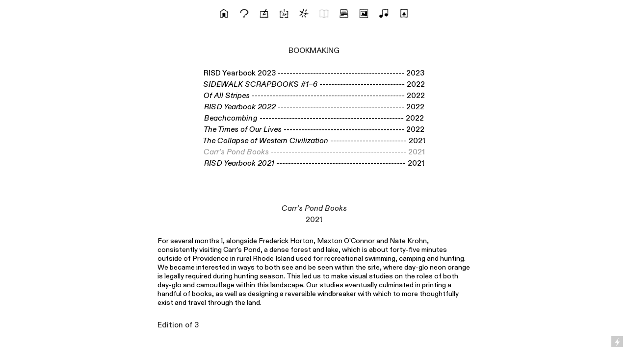

--- FILE ---
content_type: text/html; charset=UTF-8
request_url: https://leohorton.world/Carr-s-Pond-Books
body_size: 54335
content:
<!DOCTYPE html>
<!-- 

        Running on cargo.site

-->
<html lang="en" data-predefined-style="true" data-css-presets="true" data-css-preset data-typography-preset>
	<head>
<script>
				var __cargo_context__ = 'live';
				var __cargo_js_ver__ = 'c=2837859173';
				var __cargo_maint__ = false;
				
				
			</script>
					<meta http-equiv="X-UA-Compatible" content="IE=edge,chrome=1">
		<meta http-equiv="Content-Type" content="text/html; charset=utf-8">
		<meta name="viewport" content="initial-scale=1.0, maximum-scale=1.0, user-scalable=no">
		
			<meta name="robots" content="index,follow">
		<title>Carr's Pond Books — Leo Horton</title>
		<meta name="description" content="Carr’s Pond Books 2021 For several months I, alongside Frederick Horton, Maxton O’Connor and Nate Krohn, consistently...">
				<meta name="twitter:card" content="summary_large_image">
		<meta name="twitter:title" content="Carr's Pond Books — Leo Horton">
		<meta name="twitter:description" content="Carr’s Pond Books 2021 For several months I, alongside Frederick Horton, Maxton O’Connor and Nate Krohn, consistently...">
		<meta name="twitter:image" content="https://freight.cargo.site/w/1200/i/f0a7808fdfccf3759ae05b2786c5e8dfce56d5e80b8c1602491312c8ab721c11/DSC_0165-2.jpg">
		<meta property="og:locale" content="en_US">
		<meta property="og:title" content="Carr's Pond Books — Leo Horton">
		<meta property="og:description" content="Carr’s Pond Books 2021 For several months I, alongside Frederick Horton, Maxton O’Connor and Nate Krohn, consistently...">
		<meta property="og:url" content="https://leohorton.world/Carr-s-Pond-Books">
		<meta property="og:image" content="https://freight.cargo.site/w/1200/i/f0a7808fdfccf3759ae05b2786c5e8dfce56d5e80b8c1602491312c8ab721c11/DSC_0165-2.jpg">
		<meta property="og:type" content="website">

		<link rel="preconnect" href="https://static.cargo.site" crossorigin>
		<link rel="preconnect" href="https://freight.cargo.site" crossorigin>
				<link rel="preconnect" href="https://type.cargo.site" crossorigin>

		<!--<link rel="preload" href="https://static.cargo.site/assets/social/IconFont-Regular-0.9.3.woff2" as="font" type="font/woff" crossorigin>-->

		

		<link href="https://freight.cargo.site/t/original/i/d5e677b6c4e66c412fbee6796a6a5d7661ef2625016744fd862451140f64b464/81os6R4wnNL._AC_SL1500_.ico" rel="shortcut icon">
		<link href="https://leohorton.world/rss" rel="alternate" type="application/rss+xml" title="Leo Horton feed">

		<link href="https://leohorton.world/stylesheet?c=2837859173&1725442823" id="member_stylesheet" rel="stylesheet" type="text/css" />
<style id="">@font-face{font-family:Icons;src:url(https://static.cargo.site/assets/social/IconFont-Regular-0.9.3.woff2);unicode-range:U+E000-E15C,U+F0000,U+FE0E}@font-face{font-family:Icons;src:url(https://static.cargo.site/assets/social/IconFont-Regular-0.9.3.woff2);font-weight:240;unicode-range:U+E000-E15C,U+F0000,U+FE0E}@font-face{font-family:Icons;src:url(https://static.cargo.site/assets/social/IconFont-Regular-0.9.3.woff2);unicode-range:U+E000-E15C,U+F0000,U+FE0E;font-weight:400}@font-face{font-family:Icons;src:url(https://static.cargo.site/assets/social/IconFont-Regular-0.9.3.woff2);unicode-range:U+E000-E15C,U+F0000,U+FE0E;font-weight:600}@font-face{font-family:Icons;src:url(https://static.cargo.site/assets/social/IconFont-Regular-0.9.3.woff2);unicode-range:U+E000-E15C,U+F0000,U+FE0E;font-weight:800}@font-face{font-family:Icons;src:url(https://static.cargo.site/assets/social/IconFont-Regular-0.9.3.woff2);unicode-range:U+E000-E15C,U+F0000,U+FE0E;font-style:italic}@font-face{font-family:Icons;src:url(https://static.cargo.site/assets/social/IconFont-Regular-0.9.3.woff2);unicode-range:U+E000-E15C,U+F0000,U+FE0E;font-weight:200;font-style:italic}@font-face{font-family:Icons;src:url(https://static.cargo.site/assets/social/IconFont-Regular-0.9.3.woff2);unicode-range:U+E000-E15C,U+F0000,U+FE0E;font-weight:400;font-style:italic}@font-face{font-family:Icons;src:url(https://static.cargo.site/assets/social/IconFont-Regular-0.9.3.woff2);unicode-range:U+E000-E15C,U+F0000,U+FE0E;font-weight:600;font-style:italic}@font-face{font-family:Icons;src:url(https://static.cargo.site/assets/social/IconFont-Regular-0.9.3.woff2);unicode-range:U+E000-E15C,U+F0000,U+FE0E;font-weight:800;font-style:italic}body.iconfont-loading,body.iconfont-loading *{color:transparent!important}body{-moz-osx-font-smoothing:grayscale;-webkit-font-smoothing:antialiased;-webkit-text-size-adjust:none}body.no-scroll{overflow:hidden}/*!
 * Content
 */.page{word-wrap:break-word}:focus{outline:0}.pointer-events-none{pointer-events:none}.pointer-events-auto{pointer-events:auto}.pointer-events-none .page_content .audio-player,.pointer-events-none .page_content .shop_product,.pointer-events-none .page_content a,.pointer-events-none .page_content audio,.pointer-events-none .page_content button,.pointer-events-none .page_content details,.pointer-events-none .page_content iframe,.pointer-events-none .page_content img,.pointer-events-none .page_content input,.pointer-events-none .page_content video{pointer-events:auto}.pointer-events-none .page_content *>a,.pointer-events-none .page_content>a{position:relative}s *{text-transform:inherit}#toolset{position:fixed;bottom:10px;right:10px;z-index:8}.mobile #toolset,.template_site_inframe #toolset{display:none}#toolset a{display:block;height:24px;width:24px;margin:0;padding:0;text-decoration:none;background:rgba(0,0,0,.2)}#toolset a:hover{background:rgba(0,0,0,.8)}[data-adminview] #toolset a,[data-adminview] #toolset_admin a{background:rgba(0,0,0,.04);pointer-events:none;cursor:default}#toolset_admin a:active{background:rgba(0,0,0,.7)}#toolset_admin a svg>*{transform:scale(1.1) translate(0,-.5px);transform-origin:50% 50%}#toolset_admin a svg{pointer-events:none;width:100%!important;height:auto!important}#following-container{overflow:auto;-webkit-overflow-scrolling:touch}#following-container iframe{height:100%;width:100%;position:absolute;top:0;left:0;right:0;bottom:0}:root{--following-width:-400px;--following-animation-duration:450ms}@keyframes following-open{0%{transform:translateX(0)}100%{transform:translateX(var(--following-width))}}@keyframes following-open-inverse{0%{transform:translateX(0)}100%{transform:translateX(calc(-1 * var(--following-width)))}}@keyframes following-close{0%{transform:translateX(var(--following-width))}100%{transform:translateX(0)}}@keyframes following-close-inverse{0%{transform:translateX(calc(-1 * var(--following-width)))}100%{transform:translateX(0)}}body.animate-left{animation:following-open var(--following-animation-duration);animation-fill-mode:both;animation-timing-function:cubic-bezier(.24,1,.29,1)}#following-container.animate-left{animation:following-close-inverse var(--following-animation-duration);animation-fill-mode:both;animation-timing-function:cubic-bezier(.24,1,.29,1)}#following-container.animate-left #following-frame{animation:following-close var(--following-animation-duration);animation-fill-mode:both;animation-timing-function:cubic-bezier(.24,1,.29,1)}body.animate-right{animation:following-close var(--following-animation-duration);animation-fill-mode:both;animation-timing-function:cubic-bezier(.24,1,.29,1)}#following-container.animate-right{animation:following-open-inverse var(--following-animation-duration);animation-fill-mode:both;animation-timing-function:cubic-bezier(.24,1,.29,1)}#following-container.animate-right #following-frame{animation:following-open var(--following-animation-duration);animation-fill-mode:both;animation-timing-function:cubic-bezier(.24,1,.29,1)}.slick-slider{position:relative;display:block;-moz-box-sizing:border-box;box-sizing:border-box;-webkit-user-select:none;-moz-user-select:none;-ms-user-select:none;user-select:none;-webkit-touch-callout:none;-khtml-user-select:none;-ms-touch-action:pan-y;touch-action:pan-y;-webkit-tap-highlight-color:transparent}.slick-list{position:relative;display:block;overflow:hidden;margin:0;padding:0}.slick-list:focus{outline:0}.slick-list.dragging{cursor:pointer;cursor:hand}.slick-slider .slick-list,.slick-slider .slick-track{transform:translate3d(0,0,0);will-change:transform}.slick-track{position:relative;top:0;left:0;display:block}.slick-track:after,.slick-track:before{display:table;content:'';width:1px;height:1px;margin-top:-1px;margin-left:-1px}.slick-track:after{clear:both}.slick-loading .slick-track{visibility:hidden}.slick-slide{display:none;float:left;height:100%;min-height:1px}[dir=rtl] .slick-slide{float:right}.content .slick-slide img{display:inline-block}.content .slick-slide img:not(.image-zoom){cursor:pointer}.content .scrub .slick-list,.content .scrub .slick-slide img:not(.image-zoom){cursor:ew-resize}body.slideshow-scrub-dragging *{cursor:ew-resize!important}.content .slick-slide img:not([src]),.content .slick-slide img[src='']{width:100%;height:auto}.slick-slide.slick-loading img{display:none}.slick-slide.dragging img{pointer-events:none}.slick-initialized .slick-slide{display:block}.slick-loading .slick-slide{visibility:hidden}.slick-vertical .slick-slide{display:block;height:auto;border:1px solid transparent}.slick-arrow.slick-hidden{display:none}.slick-arrow{position:absolute;z-index:9;width:0;top:0;height:100%;cursor:pointer;will-change:opacity;-webkit-transition:opacity 333ms cubic-bezier(.4,0,.22,1);transition:opacity 333ms cubic-bezier(.4,0,.22,1)}.slick-arrow.hidden{opacity:0}.slick-arrow svg{position:absolute;width:36px;height:36px;top:0;left:0;right:0;bottom:0;margin:auto;transform:translate(.25px,.25px)}.slick-arrow svg.right-arrow{transform:translate(.25px,.25px) scaleX(-1)}.slick-arrow svg:active{opacity:.75}.slick-arrow svg .arrow-shape{fill:none!important;stroke:#fff;stroke-linecap:square}.slick-arrow svg .arrow-outline{fill:none!important;stroke-width:2.5px;stroke:rgba(0,0,0,.6);stroke-linecap:square}.slick-arrow.slick-next{right:0;text-align:right}.slick-next svg,.wallpaper-navigation .slick-next svg{margin-right:10px}.mobile .slick-next svg{margin-right:10px}.slick-arrow.slick-prev{text-align:left}.slick-prev svg,.wallpaper-navigation .slick-prev svg{margin-left:10px}.mobile .slick-prev svg{margin-left:10px}.loading_animation{display:none;vertical-align:middle;z-index:15;line-height:0;pointer-events:none;border-radius:100%}.loading_animation.hidden{display:none}.loading_animation.pulsing{opacity:0;display:inline-block;animation-delay:.1s;-webkit-animation-delay:.1s;-moz-animation-delay:.1s;animation-duration:12s;animation-iteration-count:infinite;animation:fade-pulse-in .5s ease-in-out;-moz-animation:fade-pulse-in .5s ease-in-out;-webkit-animation:fade-pulse-in .5s ease-in-out;-webkit-animation-fill-mode:forwards;-moz-animation-fill-mode:forwards;animation-fill-mode:forwards}.loading_animation.pulsing.no-delay{animation-delay:0s;-webkit-animation-delay:0s;-moz-animation-delay:0s}.loading_animation div{border-radius:100%}.loading_animation div svg{max-width:100%;height:auto}.loading_animation div,.loading_animation div svg{width:20px;height:20px}.loading_animation.full-width svg{width:100%;height:auto}.loading_animation.full-width.big svg{width:100px;height:100px}.loading_animation div svg>*{fill:#ccc}.loading_animation div{-webkit-animation:spin-loading 12s ease-out;-webkit-animation-iteration-count:infinite;-moz-animation:spin-loading 12s ease-out;-moz-animation-iteration-count:infinite;animation:spin-loading 12s ease-out;animation-iteration-count:infinite}.loading_animation.hidden{display:none}[data-backdrop] .loading_animation{position:absolute;top:15px;left:15px;z-index:99}.loading_animation.position-absolute.middle{top:calc(50% - 10px);left:calc(50% - 10px)}.loading_animation.position-absolute.topleft{top:0;left:0}.loading_animation.position-absolute.middleright{top:calc(50% - 10px);right:1rem}.loading_animation.position-absolute.middleleft{top:calc(50% - 10px);left:1rem}.loading_animation.gray div svg>*{fill:#999}.loading_animation.gray-dark div svg>*{fill:#666}.loading_animation.gray-darker div svg>*{fill:#555}.loading_animation.gray-light div svg>*{fill:#ccc}.loading_animation.white div svg>*{fill:rgba(255,255,255,.85)}.loading_animation.blue div svg>*{fill:#698fff}.loading_animation.inline{display:inline-block;margin-bottom:.5ex}.loading_animation.inline.left{margin-right:.5ex}@-webkit-keyframes fade-pulse-in{0%{opacity:0}50%{opacity:.5}100%{opacity:1}}@-moz-keyframes fade-pulse-in{0%{opacity:0}50%{opacity:.5}100%{opacity:1}}@keyframes fade-pulse-in{0%{opacity:0}50%{opacity:.5}100%{opacity:1}}@-webkit-keyframes pulsate{0%{opacity:1}50%{opacity:0}100%{opacity:1}}@-moz-keyframes pulsate{0%{opacity:1}50%{opacity:0}100%{opacity:1}}@keyframes pulsate{0%{opacity:1}50%{opacity:0}100%{opacity:1}}@-webkit-keyframes spin-loading{0%{transform:rotate(0)}9%{transform:rotate(1050deg)}18%{transform:rotate(-1090deg)}20%{transform:rotate(-1080deg)}23%{transform:rotate(-1080deg)}28%{transform:rotate(-1095deg)}29%{transform:rotate(-1065deg)}34%{transform:rotate(-1080deg)}35%{transform:rotate(-1050deg)}40%{transform:rotate(-1065deg)}41%{transform:rotate(-1035deg)}44%{transform:rotate(-1035deg)}47%{transform:rotate(-2160deg)}50%{transform:rotate(-2160deg)}56%{transform:rotate(45deg)}60%{transform:rotate(45deg)}80%{transform:rotate(6120deg)}100%{transform:rotate(0)}}@keyframes spin-loading{0%{transform:rotate(0)}9%{transform:rotate(1050deg)}18%{transform:rotate(-1090deg)}20%{transform:rotate(-1080deg)}23%{transform:rotate(-1080deg)}28%{transform:rotate(-1095deg)}29%{transform:rotate(-1065deg)}34%{transform:rotate(-1080deg)}35%{transform:rotate(-1050deg)}40%{transform:rotate(-1065deg)}41%{transform:rotate(-1035deg)}44%{transform:rotate(-1035deg)}47%{transform:rotate(-2160deg)}50%{transform:rotate(-2160deg)}56%{transform:rotate(45deg)}60%{transform:rotate(45deg)}80%{transform:rotate(6120deg)}100%{transform:rotate(0)}}[grid-row]{align-items:flex-start;box-sizing:border-box;display:-webkit-box;display:-webkit-flex;display:-ms-flexbox;display:flex;-webkit-flex-wrap:wrap;-ms-flex-wrap:wrap;flex-wrap:wrap}[grid-col]{box-sizing:border-box}[grid-row] [grid-col].empty:after{content:"\0000A0";cursor:text}body.mobile[data-adminview=content-editproject] [grid-row] [grid-col].empty:after{display:none}[grid-col=auto]{-webkit-box-flex:1;-webkit-flex:1;-ms-flex:1;flex:1}[grid-col=x12]{width:100%}[grid-col=x11]{width:50%}[grid-col=x10]{width:33.33%}[grid-col=x9]{width:25%}[grid-col=x8]{width:20%}[grid-col=x7]{width:16.666666667%}[grid-col=x6]{width:14.285714286%}[grid-col=x5]{width:12.5%}[grid-col=x4]{width:11.111111111%}[grid-col=x3]{width:10%}[grid-col=x2]{width:9.090909091%}[grid-col=x1]{width:8.333333333%}[grid-col="1"]{width:8.33333%}[grid-col="2"]{width:16.66667%}[grid-col="3"]{width:25%}[grid-col="4"]{width:33.33333%}[grid-col="5"]{width:41.66667%}[grid-col="6"]{width:50%}[grid-col="7"]{width:58.33333%}[grid-col="8"]{width:66.66667%}[grid-col="9"]{width:75%}[grid-col="10"]{width:83.33333%}[grid-col="11"]{width:91.66667%}[grid-col="12"]{width:100%}body.mobile [grid-responsive] [grid-col]{width:100%;-webkit-box-flex:none;-webkit-flex:none;-ms-flex:none;flex:none}[data-ce-host=true][contenteditable=true] [grid-pad]{pointer-events:none}[data-ce-host=true][contenteditable=true] [grid-pad]>*{pointer-events:auto}[grid-pad="0"]{padding:0}[grid-pad="0.25"]{padding:.125rem}[grid-pad="0.5"]{padding:.25rem}[grid-pad="0.75"]{padding:.375rem}[grid-pad="1"]{padding:.5rem}[grid-pad="1.25"]{padding:.625rem}[grid-pad="1.5"]{padding:.75rem}[grid-pad="1.75"]{padding:.875rem}[grid-pad="2"]{padding:1rem}[grid-pad="2.5"]{padding:1.25rem}[grid-pad="3"]{padding:1.5rem}[grid-pad="3.5"]{padding:1.75rem}[grid-pad="4"]{padding:2rem}[grid-pad="5"]{padding:2.5rem}[grid-pad="6"]{padding:3rem}[grid-pad="7"]{padding:3.5rem}[grid-pad="8"]{padding:4rem}[grid-pad="9"]{padding:4.5rem}[grid-pad="10"]{padding:5rem}[grid-gutter="0"]{margin:0}[grid-gutter="0.5"]{margin:-.25rem}[grid-gutter="1"]{margin:-.5rem}[grid-gutter="1.5"]{margin:-.75rem}[grid-gutter="2"]{margin:-1rem}[grid-gutter="2.5"]{margin:-1.25rem}[grid-gutter="3"]{margin:-1.5rem}[grid-gutter="3.5"]{margin:-1.75rem}[grid-gutter="4"]{margin:-2rem}[grid-gutter="5"]{margin:-2.5rem}[grid-gutter="6"]{margin:-3rem}[grid-gutter="7"]{margin:-3.5rem}[grid-gutter="8"]{margin:-4rem}[grid-gutter="10"]{margin:-5rem}[grid-gutter="12"]{margin:-6rem}[grid-gutter="14"]{margin:-7rem}[grid-gutter="16"]{margin:-8rem}[grid-gutter="18"]{margin:-9rem}[grid-gutter="20"]{margin:-10rem}small{max-width:100%;text-decoration:inherit}img:not([src]),img[src='']{outline:1px solid rgba(177,177,177,.4);outline-offset:-1px;content:url([data-uri])}img.image-zoom{cursor:-webkit-zoom-in;cursor:-moz-zoom-in;cursor:zoom-in}#imprimatur{color:#333;font-size:10px;font-family:-apple-system,BlinkMacSystemFont,"Segoe UI",Roboto,Oxygen,Ubuntu,Cantarell,"Open Sans","Helvetica Neue",sans-serif,"Sans Serif",Icons;/*!System*/position:fixed;opacity:.3;right:-28px;bottom:160px;transform:rotate(270deg);-ms-transform:rotate(270deg);-webkit-transform:rotate(270deg);z-index:8;text-transform:uppercase;color:#999;opacity:.5;padding-bottom:2px;text-decoration:none}.mobile #imprimatur{display:none}bodycopy cargo-link a{font-family:-apple-system,BlinkMacSystemFont,"Segoe UI",Roboto,Oxygen,Ubuntu,Cantarell,"Open Sans","Helvetica Neue",sans-serif,"Sans Serif",Icons;/*!System*/font-size:12px;font-style:normal;font-weight:400;transform:rotate(270deg);text-decoration:none;position:fixed!important;right:-27px;bottom:100px;text-decoration:none;letter-spacing:normal;background:0 0;border:0;border-bottom:0;outline:0}/*! PhotoSwipe Default UI CSS by Dmitry Semenov | photoswipe.com | MIT license */.pswp--has_mouse .pswp__button--arrow--left,.pswp--has_mouse .pswp__button--arrow--right,.pswp__ui{visibility:visible}.pswp--minimal--dark .pswp__top-bar,.pswp__button{background:0 0}.pswp,.pswp__bg,.pswp__container,.pswp__img--placeholder,.pswp__zoom-wrap,.quick-view-navigation{-webkit-backface-visibility:hidden}.pswp__button{cursor:pointer;opacity:1;-webkit-appearance:none;transition:opacity .2s;-webkit-box-shadow:none;box-shadow:none}.pswp__button-close>svg{top:10px;right:10px;margin-left:auto}.pswp--touch .quick-view-navigation{display:none}.pswp__ui{-webkit-font-smoothing:auto;opacity:1;z-index:1550}.quick-view-navigation{will-change:opacity;-webkit-transition:opacity 333ms cubic-bezier(.4,0,.22,1);transition:opacity 333ms cubic-bezier(.4,0,.22,1)}.quick-view-navigation .pswp__group .pswp__button{pointer-events:auto}.pswp__button>svg{position:absolute;width:36px;height:36px}.quick-view-navigation .pswp__group:active svg{opacity:.75}.pswp__button svg .shape-shape{fill:#fff}.pswp__button svg .shape-outline{fill:#000}.pswp__button-prev>svg{top:0;bottom:0;left:10px;margin:auto}.pswp__button-next>svg{top:0;bottom:0;right:10px;margin:auto}.quick-view-navigation .pswp__group .pswp__button-prev{position:absolute;left:0;top:0;width:0;height:100%}.quick-view-navigation .pswp__group .pswp__button-next{position:absolute;right:0;top:0;width:0;height:100%}.quick-view-navigation .close-button,.quick-view-navigation .left-arrow,.quick-view-navigation .right-arrow{transform:translate(.25px,.25px)}.quick-view-navigation .right-arrow{transform:translate(.25px,.25px) scaleX(-1)}.pswp__button svg .shape-outline{fill:transparent!important;stroke:#000;stroke-width:2.5px;stroke-linecap:square}.pswp__button svg .shape-shape{fill:transparent!important;stroke:#fff;stroke-width:1.5px;stroke-linecap:square}.pswp__bg,.pswp__scroll-wrap,.pswp__zoom-wrap{width:100%;position:absolute}.quick-view-navigation .pswp__group .pswp__button-close{margin:0}.pswp__container,.pswp__item,.pswp__zoom-wrap{right:0;bottom:0;top:0;position:absolute;left:0}.pswp__ui--hidden .pswp__button{opacity:.001}.pswp__ui--hidden .pswp__button,.pswp__ui--hidden .pswp__button *{pointer-events:none}.pswp .pswp__ui.pswp__ui--displaynone{display:none}.pswp__element--disabled{display:none!important}/*! PhotoSwipe main CSS by Dmitry Semenov | photoswipe.com | MIT license */.pswp{position:fixed;display:none;height:100%;width:100%;top:0;left:0;right:0;bottom:0;margin:auto;-ms-touch-action:none;touch-action:none;z-index:9999999;-webkit-text-size-adjust:100%;line-height:initial;letter-spacing:initial;outline:0}.pswp img{max-width:none}.pswp--zoom-disabled .pswp__img{cursor:default!important}.pswp--animate_opacity{opacity:.001;will-change:opacity;-webkit-transition:opacity 333ms cubic-bezier(.4,0,.22,1);transition:opacity 333ms cubic-bezier(.4,0,.22,1)}.pswp--open{display:block}.pswp--zoom-allowed .pswp__img{cursor:-webkit-zoom-in;cursor:-moz-zoom-in;cursor:zoom-in}.pswp--zoomed-in .pswp__img{cursor:-webkit-grab;cursor:-moz-grab;cursor:grab}.pswp--dragging .pswp__img{cursor:-webkit-grabbing;cursor:-moz-grabbing;cursor:grabbing}.pswp__bg{left:0;top:0;height:100%;opacity:0;transform:translateZ(0);will-change:opacity}.pswp__scroll-wrap{left:0;top:0;height:100%}.pswp__container,.pswp__zoom-wrap{-ms-touch-action:none;touch-action:none}.pswp__container,.pswp__img{-webkit-user-select:none;-moz-user-select:none;-ms-user-select:none;user-select:none;-webkit-tap-highlight-color:transparent;-webkit-touch-callout:none}.pswp__zoom-wrap{-webkit-transform-origin:left top;-ms-transform-origin:left top;transform-origin:left top;-webkit-transition:-webkit-transform 222ms cubic-bezier(.4,0,.22,1);transition:transform 222ms cubic-bezier(.4,0,.22,1)}.pswp__bg{-webkit-transition:opacity 222ms cubic-bezier(.4,0,.22,1);transition:opacity 222ms cubic-bezier(.4,0,.22,1)}.pswp--animated-in .pswp__bg,.pswp--animated-in .pswp__zoom-wrap{-webkit-transition:none;transition:none}.pswp--hide-overflow .pswp__scroll-wrap,.pswp--hide-overflow.pswp{overflow:hidden}.pswp__img{position:absolute;width:auto;height:auto;top:0;left:0}.pswp__img--placeholder--blank{background:#222}.pswp--ie .pswp__img{width:100%!important;height:auto!important;left:0;top:0}.pswp__ui--idle{opacity:0}.pswp__error-msg{position:absolute;left:0;top:50%;width:100%;text-align:center;font-size:14px;line-height:16px;margin-top:-8px;color:#ccc}.pswp__error-msg a{color:#ccc;text-decoration:underline}.pswp__error-msg{font-family:-apple-system,BlinkMacSystemFont,"Segoe UI",Roboto,Oxygen,Ubuntu,Cantarell,"Open Sans","Helvetica Neue",sans-serif}.quick-view.mouse-down .iframe-item{pointer-events:none!important}.quick-view-caption-positioner{pointer-events:none;width:100%;height:100%}.quick-view-caption-wrapper{margin:auto;position:absolute;bottom:0;left:0;right:0}.quick-view-horizontal-align-left .quick-view-caption-wrapper{margin-left:0}.quick-view-horizontal-align-right .quick-view-caption-wrapper{margin-right:0}[data-quick-view-caption]{transition:.1s opacity ease-in-out;position:absolute;bottom:0;left:0;right:0}.quick-view-horizontal-align-left [data-quick-view-caption]{text-align:left}.quick-view-horizontal-align-right [data-quick-view-caption]{text-align:right}.quick-view-caption{transition:.1s opacity ease-in-out}.quick-view-caption>*{display:inline-block}.quick-view-caption *{pointer-events:auto}.quick-view-caption.hidden{opacity:0}.shop_product .dropdown_wrapper{flex:0 0 100%;position:relative}.shop_product select{appearance:none;-moz-appearance:none;-webkit-appearance:none;outline:0;-webkit-font-smoothing:antialiased;-moz-osx-font-smoothing:grayscale;cursor:pointer;border-radius:0;white-space:nowrap;overflow:hidden!important;text-overflow:ellipsis}.shop_product select.dropdown::-ms-expand{display:none}.shop_product a{cursor:pointer;border-bottom:none;text-decoration:none}.shop_product a.out-of-stock{pointer-events:none}body.audio-player-dragging *{cursor:ew-resize!important}.audio-player{display:inline-flex;flex:1 0 calc(100% - 2px);width:calc(100% - 2px)}.audio-player .button{height:100%;flex:0 0 3.3rem;display:flex}.audio-player .separator{left:3.3rem;height:100%}.audio-player .buffer{width:0%;height:100%;transition:left .3s linear,width .3s linear}.audio-player.seeking .buffer{transition:left 0s,width 0s}.audio-player.seeking{user-select:none;-webkit-user-select:none;cursor:ew-resize}.audio-player.seeking *{user-select:none;-webkit-user-select:none;cursor:ew-resize}.audio-player .bar{overflow:hidden;display:flex;justify-content:space-between;align-content:center;flex-grow:1}.audio-player .progress{width:0%;height:100%;transition:width .3s linear}.audio-player.seeking .progress{transition:width 0s}.audio-player .pause,.audio-player .play{cursor:pointer;height:100%}.audio-player .note-icon{margin:auto 0;order:2;flex:0 1 auto}.audio-player .title{white-space:nowrap;overflow:hidden;text-overflow:ellipsis;pointer-events:none;user-select:none;padding:.5rem 0 .5rem 1rem;margin:auto auto auto 0;flex:0 3 auto;min-width:0;width:100%}.audio-player .total-time{flex:0 1 auto;margin:auto 0}.audio-player .current-time,.audio-player .play-text{flex:0 1 auto;margin:auto 0}.audio-player .stream-anim{user-select:none;margin:auto auto auto 0}.audio-player .stream-anim span{display:inline-block}.audio-player .buffer,.audio-player .current-time,.audio-player .note-svg,.audio-player .play-text,.audio-player .separator,.audio-player .total-time{user-select:none;pointer-events:none}.audio-player .buffer,.audio-player .play-text,.audio-player .progress{position:absolute}.audio-player,.audio-player .bar,.audio-player .button,.audio-player .current-time,.audio-player .note-icon,.audio-player .pause,.audio-player .play,.audio-player .total-time{position:relative}body.mobile .audio-player,body.mobile .audio-player *{-webkit-touch-callout:none}#standalone-admin-frame{border:0;width:400px;position:absolute;right:0;top:0;height:100vh;z-index:99}body[standalone-admin=true] #standalone-admin-frame{transform:translate(0,0)}body[standalone-admin=true] .main_container{width:calc(100% - 400px)}body[standalone-admin=false] #standalone-admin-frame{transform:translate(100%,0)}body[standalone-admin=false] .main_container{width:100%}.toggle_standaloneAdmin{position:fixed;top:0;right:400px;height:40px;width:40px;z-index:999;cursor:pointer;background-color:rgba(0,0,0,.4)}.toggle_standaloneAdmin:active{opacity:.7}body[standalone-admin=false] .toggle_standaloneAdmin{right:0}.toggle_standaloneAdmin *{color:#fff;fill:#fff}.toggle_standaloneAdmin svg{padding:6px;width:100%;height:100%;opacity:.85}body[standalone-admin=false] .toggle_standaloneAdmin #close,body[standalone-admin=true] .toggle_standaloneAdmin #backdropsettings{display:none}.toggle_standaloneAdmin>div{width:100%;height:100%}#admin_toggle_button{position:fixed;top:50%;transform:translate(0,-50%);right:400px;height:36px;width:12px;z-index:999;cursor:pointer;background-color:rgba(0,0,0,.09);padding-left:2px;margin-right:5px}#admin_toggle_button .bar{content:'';background:rgba(0,0,0,.09);position:fixed;width:5px;bottom:0;top:0;z-index:10}#admin_toggle_button:active{background:rgba(0,0,0,.065)}#admin_toggle_button *{color:#fff;fill:#fff}#admin_toggle_button svg{padding:0;width:16px;height:36px;margin-left:1px;opacity:1}#admin_toggle_button svg *{fill:#fff;opacity:1}#admin_toggle_button[data-state=closed] .toggle_admin_close{display:none}#admin_toggle_button[data-state=closed],#admin_toggle_button[data-state=closed] .toggle_admin_open{width:20px;cursor:pointer;margin:0}#admin_toggle_button[data-state=closed] svg{margin-left:2px}#admin_toggle_button[data-state=open] .toggle_admin_open{display:none}select,select *{text-rendering:auto!important}b b{font-weight:inherit}*{-webkit-box-sizing:border-box;-moz-box-sizing:border-box;box-sizing:border-box}customhtml>*{position:relative;z-index:10}body,html{min-height:100vh;margin:0;padding:0}html{touch-action:manipulation;position:relative;background-color:#fff}.main_container{min-height:100vh;width:100%;overflow:hidden}.container{display:-webkit-box;display:-webkit-flex;display:-moz-box;display:-ms-flexbox;display:flex;-webkit-flex-wrap:wrap;-moz-flex-wrap:wrap;-ms-flex-wrap:wrap;flex-wrap:wrap;max-width:100%;width:100%;overflow:visible}.container{align-items:flex-start;-webkit-align-items:flex-start}.page{z-index:2}.page ul li>text-limit{display:block}.content,.content_container,.pinned{-webkit-flex:1 0 auto;-moz-flex:1 0 auto;-ms-flex:1 0 auto;flex:1 0 auto;max-width:100%}.content_container{width:100%}.content_container.full_height{min-height:100vh}.page_background{position:absolute;top:0;left:0;width:100%;height:100%}.page_container{position:relative;overflow:visible;width:100%}.backdrop{position:absolute;top:0;z-index:1;width:100%;height:100%;max-height:100vh}.backdrop>div{position:absolute;top:0;left:0;width:100%;height:100%;-webkit-backface-visibility:hidden;backface-visibility:hidden;transform:translate3d(0,0,0);contain:strict}[data-backdrop].backdrop>div[data-overflowing]{max-height:100vh;position:absolute;top:0;left:0}body.mobile [split-responsive]{display:flex;flex-direction:column}body.mobile [split-responsive] .container{width:100%;order:2}body.mobile [split-responsive] .backdrop{position:relative;height:50vh;width:100%;order:1}body.mobile [split-responsive] [data-auxiliary].backdrop{position:absolute;height:50vh;width:100%;order:1}.page{position:relative;z-index:2}img[data-align=left]{float:left}img[data-align=right]{float:right}[data-rotation]{transform-origin:center center}.content .page_content:not([contenteditable=true]) [data-draggable]{pointer-events:auto!important;backface-visibility:hidden}.preserve-3d{-moz-transform-style:preserve-3d;transform-style:preserve-3d}.content .page_content:not([contenteditable=true]) [data-draggable] iframe{pointer-events:none!important}.dragging-active iframe{pointer-events:none!important}.content .page_content:not([contenteditable=true]) [data-draggable]:active{opacity:1}.content .scroll-transition-fade{transition:transform 1s ease-in-out,opacity .8s ease-in-out}.content .scroll-transition-fade.below-viewport{opacity:0;transform:translateY(40px)}.mobile.full_width .page_container:not([split-layout]) .container_width{width:100%}[data-view=pinned_bottom] .bottom_pin_invisibility{visibility:hidden}.pinned{position:relative;width:100%}.pinned .page_container.accommodate:not(.fixed):not(.overlay){z-index:2}.pinned .page_container.overlay{position:absolute;z-index:4}.pinned .page_container.overlay.fixed{position:fixed}.pinned .page_container.overlay.fixed .page{max-height:100vh;-webkit-overflow-scrolling:touch}.pinned .page_container.overlay.fixed .page.allow-scroll{overflow-y:auto;overflow-x:hidden}.pinned .page_container.overlay.fixed .page.allow-scroll{align-items:flex-start;-webkit-align-items:flex-start}.pinned .page_container .page.allow-scroll::-webkit-scrollbar{width:0;background:0 0;display:none}.pinned.pinned_top .page_container.overlay{left:0;top:0}.pinned.pinned_bottom .page_container.overlay{left:0;bottom:0}div[data-container=set]:empty{margin-top:1px}.thumbnails{position:relative;z-index:1}[thumbnails=grid]{align-items:baseline}[thumbnails=justify] .thumbnail{box-sizing:content-box}[thumbnails][data-padding-zero] .thumbnail{margin-bottom:-1px}[thumbnails=montessori] .thumbnail{pointer-events:auto;position:absolute}[thumbnails] .thumbnail>a{display:block;text-decoration:none}[thumbnails=montessori]{height:0}[thumbnails][data-resizing],[thumbnails][data-resizing] *{cursor:nwse-resize}[thumbnails] .thumbnail .resize-handle{cursor:nwse-resize;width:26px;height:26px;padding:5px;position:absolute;opacity:.75;right:-1px;bottom:-1px;z-index:100}[thumbnails][data-resizing] .resize-handle{display:none}[thumbnails] .thumbnail .resize-handle svg{position:absolute;top:0;left:0}[thumbnails] .thumbnail .resize-handle:hover{opacity:1}[data-can-move].thumbnail .resize-handle svg .resize_path_outline{fill:#fff}[data-can-move].thumbnail .resize-handle svg .resize_path{fill:#000}[thumbnails=montessori] .thumbnail_sizer{height:0;width:100%;position:relative;padding-bottom:100%;pointer-events:none}[thumbnails] .thumbnail img{display:block;min-height:3px;margin-bottom:0}[thumbnails] .thumbnail img:not([src]),img[src=""]{margin:0!important;width:100%;min-height:3px;height:100%!important;position:absolute}[aspect-ratio="1x1"].thumb_image{height:0;padding-bottom:100%;overflow:hidden}[aspect-ratio="4x3"].thumb_image{height:0;padding-bottom:75%;overflow:hidden}[aspect-ratio="16x9"].thumb_image{height:0;padding-bottom:56.25%;overflow:hidden}[thumbnails] .thumb_image{width:100%;position:relative}[thumbnails][thumbnail-vertical-align=top]{align-items:flex-start}[thumbnails][thumbnail-vertical-align=middle]{align-items:center}[thumbnails][thumbnail-vertical-align=bottom]{align-items:baseline}[thumbnails][thumbnail-horizontal-align=left]{justify-content:flex-start}[thumbnails][thumbnail-horizontal-align=middle]{justify-content:center}[thumbnails][thumbnail-horizontal-align=right]{justify-content:flex-end}.thumb_image.default_image>svg{position:absolute;top:0;left:0;bottom:0;right:0;width:100%;height:100%}.thumb_image.default_image{outline:1px solid #ccc;outline-offset:-1px;position:relative}.mobile.full_width [data-view=Thumbnail] .thumbnails_width{width:100%}.content [data-draggable] a:active,.content [data-draggable] img:active{opacity:initial}.content .draggable-dragging{opacity:initial}[data-draggable].draggable_visible{visibility:visible}[data-draggable].draggable_hidden{visibility:hidden}.gallery_card [data-draggable],.marquee [data-draggable]{visibility:inherit}[data-draggable]{visibility:visible;background-color:rgba(0,0,0,.003)}#site_menu_panel_container .image-gallery:not(.initialized){height:0;padding-bottom:100%;min-height:initial}.image-gallery:not(.initialized){min-height:100vh;visibility:hidden;width:100%}.image-gallery .gallery_card img{display:block;width:100%;height:auto}.image-gallery .gallery_card{transform-origin:center}.image-gallery .gallery_card.dragging{opacity:.1;transform:initial!important}.image-gallery:not([image-gallery=slideshow]) .gallery_card iframe:only-child,.image-gallery:not([image-gallery=slideshow]) .gallery_card video:only-child{width:100%;height:100%;top:0;left:0;position:absolute}.image-gallery[image-gallery=slideshow] .gallery_card video[muted][autoplay]:not([controls]),.image-gallery[image-gallery=slideshow] .gallery_card video[muted][data-autoplay]:not([controls]){pointer-events:none}.image-gallery [image-gallery-pad="0"] video:only-child{object-fit:cover;height:calc(100% + 1px)}div.image-gallery>a,div.image-gallery>iframe,div.image-gallery>img,div.image-gallery>video{display:none}[image-gallery-row]{align-items:flex-start;box-sizing:border-box;display:-webkit-box;display:-webkit-flex;display:-ms-flexbox;display:flex;-webkit-flex-wrap:wrap;-ms-flex-wrap:wrap;flex-wrap:wrap}.image-gallery .gallery_card_image{width:100%;position:relative}[data-predefined-style=true] .image-gallery a.gallery_card{display:block;border:none}[image-gallery-col]{box-sizing:border-box}[image-gallery-col=x12]{width:100%}[image-gallery-col=x11]{width:50%}[image-gallery-col=x10]{width:33.33%}[image-gallery-col=x9]{width:25%}[image-gallery-col=x8]{width:20%}[image-gallery-col=x7]{width:16.666666667%}[image-gallery-col=x6]{width:14.285714286%}[image-gallery-col=x5]{width:12.5%}[image-gallery-col=x4]{width:11.111111111%}[image-gallery-col=x3]{width:10%}[image-gallery-col=x2]{width:9.090909091%}[image-gallery-col=x1]{width:8.333333333%}.content .page_content [image-gallery-pad].image-gallery{pointer-events:none}.content .page_content [image-gallery-pad].image-gallery .gallery_card_image>*,.content .page_content [image-gallery-pad].image-gallery .gallery_image_caption{pointer-events:auto}.content .page_content [image-gallery-pad="0"]{padding:0}.content .page_content [image-gallery-pad="0.25"]{padding:.125rem}.content .page_content [image-gallery-pad="0.5"]{padding:.25rem}.content .page_content [image-gallery-pad="0.75"]{padding:.375rem}.content .page_content [image-gallery-pad="1"]{padding:.5rem}.content .page_content [image-gallery-pad="1.25"]{padding:.625rem}.content .page_content [image-gallery-pad="1.5"]{padding:.75rem}.content .page_content [image-gallery-pad="1.75"]{padding:.875rem}.content .page_content [image-gallery-pad="2"]{padding:1rem}.content .page_content [image-gallery-pad="2.5"]{padding:1.25rem}.content .page_content [image-gallery-pad="3"]{padding:1.5rem}.content .page_content [image-gallery-pad="3.5"]{padding:1.75rem}.content .page_content [image-gallery-pad="4"]{padding:2rem}.content .page_content [image-gallery-pad="5"]{padding:2.5rem}.content .page_content [image-gallery-pad="6"]{padding:3rem}.content .page_content [image-gallery-pad="7"]{padding:3.5rem}.content .page_content [image-gallery-pad="8"]{padding:4rem}.content .page_content [image-gallery-pad="9"]{padding:4.5rem}.content .page_content [image-gallery-pad="10"]{padding:5rem}.content .page_content [image-gallery-gutter="0"]{margin:0}.content .page_content [image-gallery-gutter="0.5"]{margin:-.25rem}.content .page_content [image-gallery-gutter="1"]{margin:-.5rem}.content .page_content [image-gallery-gutter="1.5"]{margin:-.75rem}.content .page_content [image-gallery-gutter="2"]{margin:-1rem}.content .page_content [image-gallery-gutter="2.5"]{margin:-1.25rem}.content .page_content [image-gallery-gutter="3"]{margin:-1.5rem}.content .page_content [image-gallery-gutter="3.5"]{margin:-1.75rem}.content .page_content [image-gallery-gutter="4"]{margin:-2rem}.content .page_content [image-gallery-gutter="5"]{margin:-2.5rem}.content .page_content [image-gallery-gutter="6"]{margin:-3rem}.content .page_content [image-gallery-gutter="7"]{margin:-3.5rem}.content .page_content [image-gallery-gutter="8"]{margin:-4rem}.content .page_content [image-gallery-gutter="10"]{margin:-5rem}.content .page_content [image-gallery-gutter="12"]{margin:-6rem}.content .page_content [image-gallery-gutter="14"]{margin:-7rem}.content .page_content [image-gallery-gutter="16"]{margin:-8rem}.content .page_content [image-gallery-gutter="18"]{margin:-9rem}.content .page_content [image-gallery-gutter="20"]{margin:-10rem}[image-gallery=slideshow]:not(.initialized)>*{min-height:1px;opacity:0;min-width:100%}[image-gallery=slideshow][data-constrained-by=height] [image-gallery-vertical-align].slick-track{align-items:flex-start}[image-gallery=slideshow] img.image-zoom:active{opacity:initial}[image-gallery=slideshow].slick-initialized .gallery_card{pointer-events:none}[image-gallery=slideshow].slick-initialized .gallery_card.slick-current{pointer-events:auto}[image-gallery=slideshow] .gallery_card:not(.has_caption){line-height:0}.content .page_content [image-gallery=slideshow].image-gallery>*{pointer-events:auto}.content [image-gallery=slideshow].image-gallery.slick-initialized .gallery_card{overflow:hidden;margin:0;display:flex;flex-flow:row wrap;flex-shrink:0}.content [image-gallery=slideshow].image-gallery.slick-initialized .gallery_card.slick-current{overflow:visible}[image-gallery=slideshow] .gallery_image_caption{opacity:1;transition:opacity .3s;-webkit-transition:opacity .3s;width:100%;margin-left:auto;margin-right:auto;clear:both}[image-gallery-horizontal-align=left] .gallery_image_caption{text-align:left}[image-gallery-horizontal-align=middle] .gallery_image_caption{text-align:center}[image-gallery-horizontal-align=right] .gallery_image_caption{text-align:right}[image-gallery=slideshow][data-slideshow-in-transition] .gallery_image_caption{opacity:0;transition:opacity .3s;-webkit-transition:opacity .3s}[image-gallery=slideshow] .gallery_card_image{width:initial;margin:0;display:inline-block}[image-gallery=slideshow] .gallery_card img{margin:0;display:block}[image-gallery=slideshow][data-exploded]{align-items:flex-start;box-sizing:border-box;display:-webkit-box;display:-webkit-flex;display:-ms-flexbox;display:flex;-webkit-flex-wrap:wrap;-ms-flex-wrap:wrap;flex-wrap:wrap;justify-content:flex-start;align-content:flex-start}[image-gallery=slideshow][data-exploded] .gallery_card{padding:1rem;width:16.666%}[image-gallery=slideshow][data-exploded] .gallery_card_image{height:0;display:block;width:100%}[image-gallery=grid]{align-items:baseline}[image-gallery=grid] .gallery_card.has_caption .gallery_card_image{display:block}[image-gallery=grid] [image-gallery-pad="0"].gallery_card{margin-bottom:-1px}[image-gallery=grid] .gallery_card img{margin:0}[image-gallery=columns] .gallery_card img{margin:0}[image-gallery=justify]{align-items:flex-start}[image-gallery=justify] .gallery_card img{margin:0}[image-gallery=montessori][image-gallery-row]{display:block}[image-gallery=montessori] a.gallery_card,[image-gallery=montessori] div.gallery_card{position:absolute;pointer-events:auto}[image-gallery=montessori][data-can-move] .gallery_card,[image-gallery=montessori][data-can-move] .gallery_card .gallery_card_image,[image-gallery=montessori][data-can-move] .gallery_card .gallery_card_image>*{cursor:move}[image-gallery=montessori]{position:relative;height:0}[image-gallery=freeform] .gallery_card{position:relative}[image-gallery=freeform] [image-gallery-pad="0"].gallery_card{margin-bottom:-1px}[image-gallery-vertical-align]{display:flex;flex-flow:row wrap}[image-gallery-vertical-align].slick-track{display:flex;flex-flow:row nowrap}.image-gallery .slick-list{margin-bottom:-.3px}[image-gallery-vertical-align=top]{align-content:flex-start;align-items:flex-start}[image-gallery-vertical-align=middle]{align-items:center;align-content:center}[image-gallery-vertical-align=bottom]{align-content:flex-end;align-items:flex-end}[image-gallery-horizontal-align=left]{justify-content:flex-start}[image-gallery-horizontal-align=middle]{justify-content:center}[image-gallery-horizontal-align=right]{justify-content:flex-end}.image-gallery[data-resizing],.image-gallery[data-resizing] *{cursor:nwse-resize!important}.image-gallery .gallery_card .resize-handle,.image-gallery .gallery_card .resize-handle *{cursor:nwse-resize!important}.image-gallery .gallery_card .resize-handle{width:26px;height:26px;padding:5px;position:absolute;opacity:.75;right:-1px;bottom:-1px;z-index:10}.image-gallery[data-resizing] .resize-handle{display:none}.image-gallery .gallery_card .resize-handle svg{cursor:nwse-resize!important;position:absolute;top:0;left:0}.image-gallery .gallery_card .resize-handle:hover{opacity:1}[data-can-move].gallery_card .resize-handle svg .resize_path_outline{fill:#fff}[data-can-move].gallery_card .resize-handle svg .resize_path{fill:#000}[image-gallery=montessori] .thumbnail_sizer{height:0;width:100%;position:relative;padding-bottom:100%;pointer-events:none}#site_menu_button{display:block;text-decoration:none;pointer-events:auto;z-index:9;vertical-align:top;cursor:pointer;box-sizing:content-box;font-family:Icons}#site_menu_button.custom_icon{padding:0;line-height:0}#site_menu_button.custom_icon img{width:100%;height:auto}#site_menu_wrapper.disabled #site_menu_button{display:none}#site_menu_wrapper.mobile_only #site_menu_button{display:none}body.mobile #site_menu_wrapper.mobile_only:not(.disabled) #site_menu_button:not(.active){display:block}#site_menu_panel_container[data-type=cargo_menu] #site_menu_panel{display:block;position:fixed;top:0;right:0;bottom:0;left:0;z-index:10;cursor:default}.site_menu{pointer-events:auto;position:absolute;z-index:11;top:0;bottom:0;line-height:0;max-width:400px;min-width:300px;font-size:20px;text-align:left;background:rgba(20,20,20,.95);padding:20px 30px 90px 30px;overflow-y:auto;overflow-x:hidden;display:-webkit-box;display:-webkit-flex;display:-ms-flexbox;display:flex;-webkit-box-orient:vertical;-webkit-box-direction:normal;-webkit-flex-direction:column;-ms-flex-direction:column;flex-direction:column;-webkit-box-pack:start;-webkit-justify-content:flex-start;-ms-flex-pack:start;justify-content:flex-start}body.mobile #site_menu_wrapper .site_menu{-webkit-overflow-scrolling:touch;min-width:auto;max-width:100%;width:100%;padding:20px}#site_menu_wrapper[data-sitemenu-position=bottom-left] #site_menu,#site_menu_wrapper[data-sitemenu-position=top-left] #site_menu{left:0}#site_menu_wrapper[data-sitemenu-position=bottom-right] #site_menu,#site_menu_wrapper[data-sitemenu-position=top-right] #site_menu{right:0}#site_menu_wrapper[data-type=page] .site_menu{right:0;left:0;width:100%;padding:0;margin:0;background:0 0}.site_menu_wrapper.open .site_menu{display:block}.site_menu div{display:block}.site_menu a{text-decoration:none;display:inline-block;color:rgba(255,255,255,.75);max-width:100%;overflow:hidden;white-space:nowrap;text-overflow:ellipsis;line-height:1.4}.site_menu div a.active{color:rgba(255,255,255,.4)}.site_menu div.set-link>a{font-weight:700}.site_menu div.hidden{display:none}.site_menu .close{display:block;position:absolute;top:0;right:10px;font-size:60px;line-height:50px;font-weight:200;color:rgba(255,255,255,.4);cursor:pointer;user-select:none}#site_menu_panel_container .page_container{position:relative;overflow:hidden;background:0 0;z-index:2}#site_menu_panel_container .site_menu_page_wrapper{position:fixed;top:0;left:0;overflow-y:auto;-webkit-overflow-scrolling:touch;height:100%;width:100%;z-index:100}#site_menu_panel_container .site_menu_page_wrapper .backdrop{pointer-events:none}#site_menu_panel_container #site_menu_page_overlay{position:fixed;top:0;right:0;bottom:0;left:0;cursor:default;z-index:1}#shop_button{display:block;text-decoration:none;pointer-events:auto;z-index:9;vertical-align:top;cursor:pointer;box-sizing:content-box;font-family:Icons}#shop_button.custom_icon{padding:0;line-height:0}#shop_button.custom_icon img{width:100%;height:auto}#shop_button.disabled{display:none}.loading[data-loading]{display:none;position:fixed;bottom:8px;left:8px;z-index:100}.new_site_button_wrapper{font-size:1.8rem;font-weight:400;color:rgba(0,0,0,.85);font-family:-apple-system,BlinkMacSystemFont,'Segoe UI',Roboto,Oxygen,Ubuntu,Cantarell,'Open Sans','Helvetica Neue',sans-serif,'Sans Serif',Icons;font-style:normal;line-height:1.4;color:#fff;position:fixed;bottom:0;right:0;z-index:999}body.template_site #toolset{display:none!important}body.mobile .new_site_button{display:none}.new_site_button{display:flex;height:44px;cursor:pointer}.new_site_button .plus{width:44px;height:100%}.new_site_button .plus svg{width:100%;height:100%}.new_site_button .plus svg line{stroke:#000;stroke-width:2px}.new_site_button .plus:after,.new_site_button .plus:before{content:'';width:30px;height:2px}.new_site_button .text{background:#0fce83;display:none;padding:7.5px 15px 7.5px 15px;height:100%;font-size:20px;color:#222}.new_site_button:active{opacity:.8}.new_site_button.show_full .text{display:block}.new_site_button.show_full .plus{display:none}html:not(.admin-wrapper) .template_site #confirm_modal [data-progress] .progress-indicator:after{content:'Generating Site...';padding:7.5px 15px;right:-200px;color:#000}bodycopy svg.marker-overlay,bodycopy svg.marker-overlay *{transform-origin:0 0;-webkit-transform-origin:0 0;box-sizing:initial}bodycopy svg#svgroot{box-sizing:initial}bodycopy svg.marker-overlay{padding:inherit;position:absolute;left:0;top:0;width:100%;height:100%;min-height:1px;overflow:visible;pointer-events:none;z-index:999}bodycopy svg.marker-overlay *{pointer-events:initial}bodycopy svg.marker-overlay text{letter-spacing:initial}bodycopy svg.marker-overlay a{cursor:pointer}.marquee:not(.torn-down){overflow:hidden;width:100%;position:relative;padding-bottom:.25em;padding-top:.25em;margin-bottom:-.25em;margin-top:-.25em;contain:layout}.marquee .marquee_contents{will-change:transform;display:flex;flex-direction:column}.marquee[behavior][direction].torn-down{white-space:normal}.marquee[behavior=bounce] .marquee_contents{display:block;float:left;clear:both}.marquee[behavior=bounce] .marquee_inner{display:block}.marquee[behavior=bounce][direction=vertical] .marquee_contents{width:100%}.marquee[behavior=bounce][direction=diagonal] .marquee_inner:last-child,.marquee[behavior=bounce][direction=vertical] .marquee_inner:last-child{position:relative;visibility:hidden}.marquee[behavior=bounce][direction=horizontal],.marquee[behavior=scroll][direction=horizontal]{white-space:pre}.marquee[behavior=scroll][direction=horizontal] .marquee_contents{display:inline-flex;white-space:nowrap;min-width:100%}.marquee[behavior=scroll][direction=horizontal] .marquee_inner{min-width:100%}.marquee[behavior=scroll] .marquee_inner:first-child{will-change:transform;position:absolute;width:100%;top:0;left:0}.cycle{display:none}</style>
<script type="text/json" data-set="defaults" >{"current_offset":0,"current_page":1,"cargo_url":"leohorton","is_domain":true,"is_mobile":false,"is_tablet":false,"is_phone":false,"api_path":"https:\/\/leohorton.world\/_api","is_editor":false,"is_template":false,"is_direct_link":true,"direct_link_pid":31678778}</script>
<script type="text/json" data-set="DisplayOptions" >{"user_id":561886,"pagination_count":24,"title_in_project":true,"disable_project_scroll":false,"learning_cargo_seen":true,"resource_url":null,"total_projects":0,"use_sets":null,"sets_are_clickable":null,"set_links_position":null,"sticky_pages":null,"slideshow_responsive":false,"slideshow_thumbnails_header":true,"layout_options":{"content_position":"center_cover","content_width":"100","content_margin":"5","main_margin":"0","text_alignment":"text_center","vertical_position":"vertical_top","bgcolor":"rgb(255, 255, 255)","WebFontConfig":{"system":{"families":{"-apple-system":{"variants":["n4"]}}},"cargo":{"families":{"Diatype Variable":{"variants":["n2","n3","n4","n5","n7","n8","n9","n10","i4"]},"Social Variable":{"variants":["n1","n2","n3","n35","n4","n5","n7","n9","i4"]}}}},"links_orientation":"links_horizontal","viewport_size":"phone","mobile_zoom":"16","mobile_view":"desktop","mobile_padding":"0","mobile_formatting":false,"width_unit":"rem","text_width":"66","is_feed":false,"limit_vertical_images":true,"image_zoom":true,"mobile_images_full_width":false,"responsive_columns":"1","responsive_thumbnails_padding":"0.7","enable_sitemenu":false,"sitemenu_mobileonly":false,"menu_position":"top-left","sitemenu_option":"cargo_menu","responsive_row_height":"75","advanced_padding_enabled":false,"main_margin_top":"0","main_margin_right":"0","main_margin_bottom":"0","main_margin_left":"0","mobile_pages_full_width":false,"scroll_transition":false,"image_full_zoom":true,"quick_view_height":"100","quick_view_width":"100","quick_view_alignment":"quick_view_center_center","advanced_quick_view_padding_enabled":false,"quick_view_padding":"2.5","quick_view_padding_top":"2.5","quick_view_padding_bottom":"2.5","quick_view_padding_left":"2.5","quick_view_padding_right":"2.5","quick_content_alignment":"quick_content_center_center","close_quick_view_on_scroll":true,"show_quick_view_ui":true,"quick_view_bgcolor":"","quick_view_caption":false},"element_sort":{"no-group":[{"name":"Navigation","isActive":true},{"name":"Header Text","isActive":true},{"name":"Content","isActive":true},{"name":"Header Image","isActive":false}]},"site_menu_options":{"display_type":"page","enable":false,"mobile_only":false,"position":"top-right","single_page_id":"10825703","icon":null,"show_homepage":false,"single_page_url":"Menu","custom_icon":"\/\/freight.cargo.site\/t\/original\/i\/95862926d54b0bdbde9427c827b729990208eb49fe7a29f88a951afeb3e90449\/home-icon.png","overlay_sitemenu_page":false},"ecommerce_options":{"enable_ecommerce_button":false,"shop_button_position":"top-right","shop_icon":"text","custom_icon":false,"shop_icon_text":"Cart &lt;(#)&gt;","enable_geofencing":false,"enabled_countries":["AF","AX","AL","DZ","AS","AD","AO","AI","AQ","AG","AR","AM","AW","AU","AT","AZ","BS","BH","BD","BB","BY","BE","BZ","BJ","BM","BT","BO","BQ","BA","BW","BV","BR","IO","BN","BG","BF","BI","KH","CM","CA","CV","KY","CF","TD","CL","CN","CX","CC","CO","KM","CG","CD","CK","CR","CI","HR","CU","CW","CY","CZ","DK","DJ","DM","DO","EC","EG","SV","GQ","ER","EE","ET","FK","FO","FJ","FI","FR","GF","PF","TF","GA","GM","GE","DE","GH","GI","GR","GL","GD","GP","GU","GT","GG","GN","GW","GY","HT","HM","VA","HN","HK","HU","IS","IN","ID","IR","IQ","IE","IM","IL","IT","JM","JP","JE","JO","KZ","KE","KI","KP","KR","KW","KG","LA","LV","LB","LS","LR","LY","LI","LT","LU","MO","MK","MG","MW","MY","MV","ML","MT","MH","MQ","MR","MU","YT","MX","FM","MD","MC","MN","ME","MS","MA","MZ","MM","NA","NR","NP","NL","NC","NZ","NI","NE","NG","NU","NF","MP","NO","OM","PK","PW","PS","PA","PG","PY","PE","PH","PN","PL","PT","PR","QA","RE","RO","RU","RW","BL","SH","KN","LC","MF","PM","VC","WS","SM","ST","SA","SN","RS","SC","SL","SG","SX","SK","SI","SB","SO","ZA","GS","SS","ES","LK","SD","SR","SJ","SZ","SE","CH","SY","TW","TJ","TZ","TH","TL","TG","TK","TO","TT","TN","TR","TM","TC","TV","UG","UA","AE","GB","US","UM","UY","UZ","VU","VE","VN","VG","VI","WF","EH","YE","ZM","ZW"],"icon":""}}</script>
<script type="text/json" data-set="Site" >{"id":"561886","direct_link":"https:\/\/leohorton.world","display_url":"leohorton.world","site_url":"leohorton","account_shop_id":null,"has_ecommerce":false,"has_shop":false,"ecommerce_key_public":null,"cargo_spark_button":true,"following_url":null,"website_title":"Leo Horton","meta_tags":"","meta_description":"","meta_head":"","homepage_id":"14594646","css_url":"https:\/\/leohorton.world\/stylesheet","rss_url":"https:\/\/leohorton.world\/rss","js_url":"\/_jsapps\/design\/design.js","favicon_url":"https:\/\/freight.cargo.site\/t\/original\/i\/d5e677b6c4e66c412fbee6796a6a5d7661ef2625016744fd862451140f64b464\/81os6R4wnNL._AC_SL1500_.ico","home_url":"https:\/\/cargo.site","auth_url":"https:\/\/cargo.site","profile_url":null,"profile_width":0,"profile_height":0,"social_image_url":"https:\/\/freight.cargo.site\/i\/f5c9ec48bf65b357c0534425eaf74de6472233c1d87d87051f041b1997ffd1b3\/Screen-Shot-2020-03-27-at-1.25.04-AM.png","social_width":402,"social_height":402,"social_description":"Website for the artist Leo Horton","social_has_image":true,"social_has_description":true,"site_menu_icon":"https:\/\/freight.cargo.site\/i\/95862926d54b0bdbde9427c827b729990208eb49fe7a29f88a951afeb3e90449\/home-icon.png","site_menu_has_image":true,"custom_html":"<customhtml><\/span>\n<script src=\"https:\/\/static.cargo.site\/scripts\/loader.js\" data-name=\"browser-stats\"><\/script><!--\n    Add a Chatbot:\n    https:\/\/support.cargo.site\/Add-a-Chatbot\n-->\n<script src=\"https:\/\/static.cargo.site\/scripts\/loader.js\" data-name=\"chatbot\"><\/script>\n<script src=\"https:\/\/static.cargo.site\/scripts\/loader.js\" data-name=\"chatbot\"><\/script>\n\n\n<!-- Global site tag (gtag.js) - Google Analytics -->\n<script async src=\"https:\/\/www.googletagmanager.com\/gtag\/js?id=UA-162047932-1\"><\/script>\n<script>\n  window.dataLayer = window.dataLayer || [];\n  function gtag(){dataLayer.push(arguments);}\n  gtag('js', new Date());\n\n  gtag('config', 'UA-162047932-1');\n<\/script>\n\n<\/customhtml>","filter":null,"is_editor":false,"use_hi_res":false,"hiq":null,"progenitor_site":"quieteye","files":{"LeoHorton_Portfolio2022.pdf":"https:\/\/files.cargocollective.com\/c561886\/LeoHorton_Portfolio2022.pdf?1652730541","on-a-walk--_-run-in-the-forest.aif":"https:\/\/files.cargocollective.com\/c561886\/on-a-walk--_-run-in-the-forest.aif?1579743331"},"resource_url":"leohorton.world\/_api\/v0\/site\/561886"}</script>
<script type="text/json" data-set="ScaffoldingData" >{"id":0,"title":"Leo Horton","project_url":0,"set_id":0,"is_homepage":false,"pin":false,"is_set":true,"in_nav":false,"stack":false,"sort":0,"index":0,"page_count":6,"pin_position":null,"thumbnail_options":null,"pages":[{"id":31683488,"title":"Collaborations","project_url":"Collaborations","set_id":0,"is_homepage":false,"pin":false,"is_set":true,"in_nav":false,"stack":false,"sort":1,"index":0,"page_count":0,"pin_position":null,"thumbnail_options":null,"pages":[{"id":31683490,"site_id":561886,"project_url":"Collaboration-Icon","direct_link":"https:\/\/leohorton.world\/Collaboration-Icon","type":"page","title":"Collaboration Icon","title_no_html":"Collaboration Icon","tags":"","display":false,"pin":true,"pin_options":{"position":"top","overlay":true,"fixed":true,"accommodate":false,"exclude_desktop":false,"exclude_mobile":false},"in_nav":false,"is_homepage":false,"backdrop_enabled":false,"is_set":false,"stack":false,"excerpt":"\u00a0 \u00a0 \u00a0 \u00a0 \u00a0 \u00a0 \u00a0 \u00a0 \u00a0 \u00a0 \u00a0 \u00a0 \u00a0 \u00a0 \u00a0 \u00a0 \u00a0 \u00a0","content":"<div grid-row=\"\" grid-pad=\"1\" grid-gutter=\"2\" grid-responsive=\"\">\n\t<div grid-col=\"x12\" grid-pad=\"1\" class=\"\"><a href=\"HOME\" rel=\"history\" class=\"image-link\"><img width=\"200\" height=\"200\" width_o=\"200\" height_o=\"200\" data-src=\"https:\/\/freight.cargo.site\/t\/original\/i\/88f0715b5ec8309f9d59e7378206b1b5e4085759e5007e9ef97bd1848e264ea2\/home-icon.png\" data-mid=\"176383145\" border=\"0\" data-scale=\"2\" data-no-zoom data-icon-mode\/><\/a>&nbsp; &nbsp; <a href=\"ABOUT\" rel=\"history\" class=\"image-link\"><img width=\"200\" height=\"200\" width_o=\"200\" height_o=\"200\" data-src=\"https:\/\/freight.cargo.site\/t\/original\/i\/84acc7855413c88f64d1c4fd6a0109a451968d34b2f76c3f08c2169052201339\/aboutnocircle.png\" data-mid=\"176383154\" border=\"0\" data-scale=\"2\" data-icon-mode\/><\/a>&nbsp; &nbsp; <a href=\"2023\" rel=\"history\" class=\"image-link\"><img width=\"200\" height=\"200\" width_o=\"200\" height_o=\"200\" data-src=\"https:\/\/freight.cargo.site\/t\/original\/i\/3fd4ebb8a5ef1ebf67fddc7336b29914ed82cfa533beadad1516e2761dd638d7\/illustration.png\" data-mid=\"176383148\" border=\"0\" data-scale=\"2\" data-no-zoom data-icon-mode\/><\/a>&nbsp; &nbsp; <a href=\"Sketching-1\" rel=\"history\" class=\"image-link\"><img width=\"200\" height=\"200\" width_o=\"200\" height_o=\"200\" data-src=\"https:\/\/freight.cargo.site\/t\/original\/i\/d0e4b3545bc6fa5c3c457162a1589920215df6d1982acd5fd7c6a908e7f5c478\/sketching.png\" data-mid=\"176383146\" border=\"0\" data-scale=\"2\" data-no-zoom data-icon-mode\/><\/a>&nbsp; &nbsp; <a href=\"Collaborations-Inventory\" rel=\"history\" class=\"image-link\"><img width=\"200\" height=\"200\" width_o=\"200\" height_o=\"200\" data-src=\"https:\/\/freight.cargo.site\/t\/original\/i\/6cc15efa11cc2ceed2874f92045d3dd5a0596a3717f19893d117c26eaccd9055\/collaborationsinuse.png\" data-mid=\"176397730\" border=\"0\" data-scale=\"2\" data-icon-mode\/><\/a>&nbsp; &nbsp; <a href=\"Book-1\" rel=\"history\" class=\"image-link\"><img width=\"200\" height=\"200\" width_o=\"200\" height_o=\"200\" data-src=\"https:\/\/freight.cargo.site\/t\/original\/i\/72117aeb2993c82bacd03b9e6b8ffa2c327657b44c7db17cbdf9381a366ecc1a\/book-new.png\" data-mid=\"176383153\" border=\"0\" data-scale=\"2\" data-no-zoom data-icon-mode\/><\/a>&nbsp; &nbsp;<a href=\"WRITING\" rel=\"history\" class=\"image-link\"><img width=\"200\" height=\"200\" width_o=\"200\" height_o=\"200\" data-src=\"https:\/\/freight.cargo.site\/t\/original\/i\/7d412fef2d8e1fcef7dca0ebfb9ef524540fe55642928cc42b409c573bc775b8\/writing.png\" data-mid=\"176383149\" border=\"0\" data-scale=\"2\" data-no-zoom data-icon-mode\/><\/a> &nbsp; &nbsp;<a href=\"PHOTOGRAPHY\" rel=\"history\" class=\"image-link\"><img width=\"200\" height=\"200\" width_o=\"200\" height_o=\"200\" data-src=\"https:\/\/freight.cargo.site\/t\/original\/i\/0857282b926f865c44e322802b004d3eb2c331d067942b8657d3aa89bf316b6d\/picture.png\" data-mid=\"176383144\" border=\"0\" data-scale=\"2\" data-no-zoom data-icon-mode\/><\/a> &nbsp; &nbsp;<a href=\"https:\/\/soundcloud.com\/leohorton\" target=\"_blank\" class=\"image-link\"><img width=\"200\" height=\"200\" width_o=\"200\" height_o=\"200\" data-src=\"https:\/\/freight.cargo.site\/t\/original\/i\/284213377de1d3c6641b1592a4be5c6872ef86cbc39c7802c211fd70fce8f3f7\/music2.png\" data-mid=\"176383143\" border=\"0\" data-scale=\"2\" data-no-zoom data-icon-mode\/><\/a> &nbsp; &nbsp;<a href=\"contact-form\" rel=\"history\" class=\"image-link\"><img width=\"200\" height=\"200\" width_o=\"200\" height_o=\"200\" data-src=\"https:\/\/freight.cargo.site\/t\/original\/i\/3fa6828542174dc9e5544aca7bda8e6905ece1d2a84aee4aeb8a92574c039f74\/mail.png\" data-mid=\"176383142\" border=\"0\" data-scale=\"2\" data-no-zoom data-icon-mode\/><\/a><a href=\"HOME\" rel=\"history\"><span style=\"color: #000;\"><\/span><\/a><\/div>\n<\/div>","content_no_html":"\n\t{image 10 scale=\"2\" no-zoom icon-mode}&nbsp; &nbsp; {image 13 scale=\"2\" icon-mode}&nbsp; &nbsp; {image 8 scale=\"2\" no-zoom icon-mode}&nbsp; &nbsp; {image 7 scale=\"2\" no-zoom icon-mode}&nbsp; &nbsp; {image 14 scale=\"2\" icon-mode}&nbsp; &nbsp; {image 12 scale=\"2\" no-zoom icon-mode}&nbsp; &nbsp;{image 4 scale=\"2\" no-zoom icon-mode} &nbsp; &nbsp;{image 3 scale=\"2\" no-zoom icon-mode} &nbsp; &nbsp;{image 2 scale=\"2\" no-zoom icon-mode} &nbsp; &nbsp;{image 1 scale=\"2\" no-zoom icon-mode}\n","content_partial_html":"\n\t<a href=\"HOME\" rel=\"history\" class=\"image-link\"><img width=\"200\" height=\"200\" width_o=\"200\" height_o=\"200\" data-src=\"https:\/\/freight.cargo.site\/t\/original\/i\/88f0715b5ec8309f9d59e7378206b1b5e4085759e5007e9ef97bd1848e264ea2\/home-icon.png\" data-mid=\"176383145\" border=\"0\" data-scale=\"2\" data-no-zoom data-icon-mode\/><\/a>&nbsp; &nbsp; <a href=\"ABOUT\" rel=\"history\" class=\"image-link\"><img width=\"200\" height=\"200\" width_o=\"200\" height_o=\"200\" data-src=\"https:\/\/freight.cargo.site\/t\/original\/i\/84acc7855413c88f64d1c4fd6a0109a451968d34b2f76c3f08c2169052201339\/aboutnocircle.png\" data-mid=\"176383154\" border=\"0\" data-scale=\"2\" data-icon-mode\/><\/a>&nbsp; &nbsp; <a href=\"2023\" rel=\"history\" class=\"image-link\"><img width=\"200\" height=\"200\" width_o=\"200\" height_o=\"200\" data-src=\"https:\/\/freight.cargo.site\/t\/original\/i\/3fd4ebb8a5ef1ebf67fddc7336b29914ed82cfa533beadad1516e2761dd638d7\/illustration.png\" data-mid=\"176383148\" border=\"0\" data-scale=\"2\" data-no-zoom data-icon-mode\/><\/a>&nbsp; &nbsp; <a href=\"Sketching-1\" rel=\"history\" class=\"image-link\"><img width=\"200\" height=\"200\" width_o=\"200\" height_o=\"200\" data-src=\"https:\/\/freight.cargo.site\/t\/original\/i\/d0e4b3545bc6fa5c3c457162a1589920215df6d1982acd5fd7c6a908e7f5c478\/sketching.png\" data-mid=\"176383146\" border=\"0\" data-scale=\"2\" data-no-zoom data-icon-mode\/><\/a>&nbsp; &nbsp; <a href=\"Collaborations-Inventory\" rel=\"history\" class=\"image-link\"><img width=\"200\" height=\"200\" width_o=\"200\" height_o=\"200\" data-src=\"https:\/\/freight.cargo.site\/t\/original\/i\/6cc15efa11cc2ceed2874f92045d3dd5a0596a3717f19893d117c26eaccd9055\/collaborationsinuse.png\" data-mid=\"176397730\" border=\"0\" data-scale=\"2\" data-icon-mode\/><\/a>&nbsp; &nbsp; <a href=\"Book-1\" rel=\"history\" class=\"image-link\"><img width=\"200\" height=\"200\" width_o=\"200\" height_o=\"200\" data-src=\"https:\/\/freight.cargo.site\/t\/original\/i\/72117aeb2993c82bacd03b9e6b8ffa2c327657b44c7db17cbdf9381a366ecc1a\/book-new.png\" data-mid=\"176383153\" border=\"0\" data-scale=\"2\" data-no-zoom data-icon-mode\/><\/a>&nbsp; &nbsp;<a href=\"WRITING\" rel=\"history\" class=\"image-link\"><img width=\"200\" height=\"200\" width_o=\"200\" height_o=\"200\" data-src=\"https:\/\/freight.cargo.site\/t\/original\/i\/7d412fef2d8e1fcef7dca0ebfb9ef524540fe55642928cc42b409c573bc775b8\/writing.png\" data-mid=\"176383149\" border=\"0\" data-scale=\"2\" data-no-zoom data-icon-mode\/><\/a> &nbsp; &nbsp;<a href=\"PHOTOGRAPHY\" rel=\"history\" class=\"image-link\"><img width=\"200\" height=\"200\" width_o=\"200\" height_o=\"200\" data-src=\"https:\/\/freight.cargo.site\/t\/original\/i\/0857282b926f865c44e322802b004d3eb2c331d067942b8657d3aa89bf316b6d\/picture.png\" data-mid=\"176383144\" border=\"0\" data-scale=\"2\" data-no-zoom data-icon-mode\/><\/a> &nbsp; &nbsp;<a href=\"https:\/\/soundcloud.com\/leohorton\" target=\"_blank\" class=\"image-link\"><img width=\"200\" height=\"200\" width_o=\"200\" height_o=\"200\" data-src=\"https:\/\/freight.cargo.site\/t\/original\/i\/284213377de1d3c6641b1592a4be5c6872ef86cbc39c7802c211fd70fce8f3f7\/music2.png\" data-mid=\"176383143\" border=\"0\" data-scale=\"2\" data-no-zoom data-icon-mode\/><\/a> &nbsp; &nbsp;<a href=\"contact-form\" rel=\"history\" class=\"image-link\"><img width=\"200\" height=\"200\" width_o=\"200\" height_o=\"200\" data-src=\"https:\/\/freight.cargo.site\/t\/original\/i\/3fa6828542174dc9e5544aca7bda8e6905ece1d2a84aee4aeb8a92574c039f74\/mail.png\" data-mid=\"176383142\" border=\"0\" data-scale=\"2\" data-no-zoom data-icon-mode\/><\/a><a href=\"HOME\" rel=\"history\"><span style=\"color: #000;\"><\/span><\/a>\n","thumb":"176383149","thumb_meta":{"thumbnail_crop":{"percentWidth":"100","marginLeft":0,"marginTop":0,"imageModel":{"id":176383149,"project_id":31683490,"image_ref":"{image 4}","name":"writing.png","hash":"7d412fef2d8e1fcef7dca0ebfb9ef524540fe55642928cc42b409c573bc775b8","width":200,"height":200,"sort":0,"exclude_from_backdrop":false,"date_added":"1682288867"},"stored":{"ratio":100,"crop_ratio":"1x1"},"cropManuallySet":false}},"thumb_is_visible":false,"sort":2,"index":0,"set_id":31683488,"page_options":{"using_local_css":true,"local_css":"[local-style=\"31683490\"] .container_width {\n}\n\n[local-style=\"31683490\"] body {\n\tbackground-color: initial \/*!variable_defaults*\/;\n}\n\n[local-style=\"31683490\"] .backdrop {\n}\n\n[local-style=\"31683490\"] .page {\n\tmin-height: 100vh \/*!page_height_100vh*\/;\n}\n\n[local-style=\"31683490\"] .page_background {\n\tbackground-color: initial \/*!page_container_bgcolor*\/;\n}\n\n[local-style=\"31683490\"] .content_padding {\n\tpadding-top: 1.6rem \/*!main_margin*\/;\n\tpadding-bottom: 1.6rem \/*!main_margin*\/;\n\tpadding-left: 1.6rem \/*!main_margin*\/;\n\tpadding-right: 1.6rem \/*!main_margin*\/;\n}\n\n[data-predefined-style=\"true\"] [local-style=\"31683490\"] bodycopy {\n\tfont-size: 2.3rem;\n}\n\n[data-predefined-style=\"true\"] [local-style=\"31683490\"] bodycopy a {\n}\n\n[data-predefined-style=\"true\"] [local-style=\"31683490\"] bodycopy a:hover {\n}\n\n[data-predefined-style=\"true\"] [local-style=\"31683490\"] h1 {\n}\n\n[data-predefined-style=\"true\"] [local-style=\"31683490\"] h1 a {\n}\n\n[data-predefined-style=\"true\"] [local-style=\"31683490\"] h1 a:hover {\n}\n\n[data-predefined-style=\"true\"] [local-style=\"31683490\"] h2 {\n}\n\n[data-predefined-style=\"true\"] [local-style=\"31683490\"] h2 a {\n}\n\n[data-predefined-style=\"true\"] [local-style=\"31683490\"] h2 a:hover {\n}\n\n[data-predefined-style=\"true\"] [local-style=\"31683490\"] small {\n}\n\n[data-predefined-style=\"true\"] [local-style=\"31683490\"] small a {\n}\n\n[data-predefined-style=\"true\"] [local-style=\"31683490\"] small a:hover {\n}\n\n[local-style=\"31683490\"] .container {\n}","local_layout_options":{"split_layout":false,"split_responsive":false,"full_height":true,"advanced_padding_enabled":false,"page_container_bgcolor":"","show_local_thumbs":true,"page_bgcolor":"","main_margin":"1.6","main_margin_top":"1.6","main_margin_right":"1.6","main_margin_bottom":"1.6","main_margin_left":"1.6"},"pin_options":{"position":"top","overlay":true,"fixed":true,"accommodate":false,"exclude_desktop":false,"exclude_mobile":false}},"set_open":false,"images":[{"id":176383142,"project_id":31683490,"image_ref":"{image 1}","name":"mail.png","hash":"3fa6828542174dc9e5544aca7bda8e6905ece1d2a84aee4aeb8a92574c039f74","width":200,"height":200,"sort":0,"exclude_from_backdrop":false,"date_added":"1682288867"},{"id":176383143,"project_id":31683490,"image_ref":"{image 2}","name":"music2.png","hash":"284213377de1d3c6641b1592a4be5c6872ef86cbc39c7802c211fd70fce8f3f7","width":200,"height":200,"sort":0,"exclude_from_backdrop":false,"date_added":"1682288867"},{"id":176383144,"project_id":31683490,"image_ref":"{image 3}","name":"picture.png","hash":"0857282b926f865c44e322802b004d3eb2c331d067942b8657d3aa89bf316b6d","width":200,"height":200,"sort":0,"exclude_from_backdrop":false,"date_added":"1682288867"},{"id":176383145,"project_id":31683490,"image_ref":"{image 10}","name":"home-icon.png","hash":"88f0715b5ec8309f9d59e7378206b1b5e4085759e5007e9ef97bd1848e264ea2","width":200,"height":200,"sort":0,"exclude_from_backdrop":false,"date_added":"1682288867"},{"id":176383146,"project_id":31683490,"image_ref":"{image 7}","name":"sketching.png","hash":"d0e4b3545bc6fa5c3c457162a1589920215df6d1982acd5fd7c6a908e7f5c478","width":200,"height":200,"sort":0,"exclude_from_backdrop":false,"date_added":"1682288867"},{"id":176383147,"project_id":31683490,"image_ref":"{image 9}","name":"aboutfixed.png","hash":"ca90dacd615c3175278021f20e8ebff92ffbeeb083d9eb24c3cee82e220714e5","width":200,"height":200,"sort":0,"exclude_from_backdrop":false,"date_added":"1682288867"},{"id":176383148,"project_id":31683490,"image_ref":"{image 8}","name":"illustration.png","hash":"3fd4ebb8a5ef1ebf67fddc7336b29914ed82cfa533beadad1516e2761dd638d7","width":200,"height":200,"sort":0,"exclude_from_backdrop":false,"date_added":"1682288867"},{"id":176383149,"project_id":31683490,"image_ref":"{image 4}","name":"writing.png","hash":"7d412fef2d8e1fcef7dca0ebfb9ef524540fe55642928cc42b409c573bc775b8","width":200,"height":200,"sort":0,"exclude_from_backdrop":false,"date_added":"1682288867"},{"id":176383150,"project_id":31683490,"image_ref":"{image 6}","name":"collaborations.png","hash":"da43e65b69cafa39dca5f648ad9018c37c4ca3d1d17ab8bdb8a5b42e4f81d641","width":200,"height":200,"sort":0,"exclude_from_backdrop":false,"date_added":"1682288867"},{"id":176383151,"project_id":31683490,"image_ref":"{image 5}","name":"book2.png","hash":"cf6337ae386a0a18fa778347ae05af97557cd7246371bc81cf8727c27bb2e589","width":200,"height":200,"sort":0,"exclude_from_backdrop":false,"date_added":"1682288867"},{"id":176383152,"project_id":31683490,"image_ref":"{image 11}","name":"book-new.png","hash":"512ff2fbd9a21fa3dd57c13e9a00ab99c673a2c1b559f706a60975ffe1445e46","width":200,"height":200,"sort":0,"exclude_from_backdrop":false,"date_added":"1682288867"},{"id":176383153,"project_id":31683490,"image_ref":"{image 12}","name":"book-new.png","hash":"72117aeb2993c82bacd03b9e6b8ffa2c327657b44c7db17cbdf9381a366ecc1a","width":200,"height":200,"sort":0,"exclude_from_backdrop":false,"date_added":"1682288868"},{"id":176383154,"project_id":31683490,"image_ref":"{image 13}","name":"aboutnocircle.png","hash":"84acc7855413c88f64d1c4fd6a0109a451968d34b2f76c3f08c2169052201339","width":200,"height":200,"sort":0,"exclude_from_backdrop":false,"date_added":"1682288868"},{"id":176397730,"project_id":31683490,"image_ref":"{image 14}","name":"collaborationsinuse.png","hash":"6cc15efa11cc2ceed2874f92045d3dd5a0596a3717f19893d117c26eaccd9055","width":200,"height":200,"sort":0,"exclude_from_backdrop":false,"date_added":"1682304272"}],"backdrop":{"id":5404561,"site_id":561886,"page_id":31683490,"backdrop_id":3,"backdrop_path":"wallpaper","is_active":true,"data":{"scale_option":"cover","repeat_image":false,"margin":0,"pattern_size":0,"limit_size":false,"overlay_color":"transparent","bg_color":"transparent","cycle_images":false,"autoplay":true,"slideshow_transition":"slide","transition_timeout":2.5,"transition_duration":1,"randomize":false,"arrow_navigation":false,"focus_object":"{}","backdrop_viewport_lock":false,"use_image_focus":"false","image":"\/\/static.cargo.site\/assets\/backdrop\/default.jpg","requires_webgl":"false"}}},{"id":31683497,"site_id":561886,"project_url":"Collaborations-Inventory","direct_link":"https:\/\/leohorton.world\/Collaborations-Inventory","type":"page","title":"Collaborations Inventory","title_no_html":"Collaborations Inventory","tags":"","display":false,"pin":true,"pin_options":{"position":"top","overlay":true,"fixed":true,"accommodate":false,"exclude_mobile":true},"in_nav":false,"is_homepage":false,"backdrop_enabled":false,"is_set":false,"stack":false,"excerpt":"COLLABORATIONS\n\n\n\t\n\t\n\n \n\n\n\t\n\n\n\n\tghost orchard - re: rainbow music ------------------------------ 2023\n\nSonnee \u2013 Fever...","content":"<br>\n<br>\n<br><br>COLLABORATIONS<br>\n\n\t\n\t<br><div class=\"hover-title\"><\/div>\n<div class=\"hover-image\"><\/div> \n\n<div grid-row=\"\" grid-pad=\"0.5\" grid-gutter=\"1\" grid-responsive=\"\">\n\t<div grid-col=\"3\" grid-pad=\"0.5\" class=\"\">\n<br>\n<\/div>\n\t<div grid-col=\"6\" grid-pad=\"0.5\" class=\"\"><a href=\"ghost-orchard-re-rainbow-music\" rel=\"history\">ghost orchard - re: rainbow music ------------------------------ 2023<\/a><br>\n<a href=\"Sonnee-Fever\" rel=\"history\"><span style=\"color: #993838;\"><span style=\"color: #000;\">Sonnee \u2013 Fever --------------------------------------------------- 2023<\/span><\/span><\/a><br>\n<a href=\"Filly-Call-You-Home\" rel=\"history\">Filly \u2013 Call You Home --------------------------------------------- 2023<\/a><br>\n<a href=\"1tbsp-Mietze-Conte-Kitchen-Table-Ambience\" rel=\"history\">1tbsp &amp; Mietze Conte \u2013 Kitchen Table Ambience ------------- 2023<\/a><br>\n<a href=\"Sonnee-Driver-s-Seat\" rel=\"history\"><span style=\"color: #993838;\"><span style=\"color: #000;\">Sonnee \u2013 Driver\u2019s Seat ------------------------------------------ 2023<\/span><\/span><br><\/a><span style=\"color: #993838;\"><span style=\"color: #000;\">f<a href=\"Ford-Guiding-Hand\" rel=\"history\">ord. \u2013 Guiding Hand --------------------------------------------<\/a> 2023<br>\n<span style=\"color: #000;\"><span style=\"color: #000;\"><span style=\"color: #000;\">f<a href=\"Ford-2023-Tour-Dates-Flyer\" rel=\"history\">ord. \u2013 2023 Tour Dates Flyer ---------------------------------- 2023<\/a><br>\n<a href=\"ghost-orchard-bruise-billy-lemos-flip\" rel=\"history\">ghost orchard \u2013 bruise (billy lemos flip) ------------------------ 2023<\/a><\/span><\/span><\/span><\/span><br>\n<span style=\"color: rgb(0, 0, 0);\"><a href=\"It-s-Very-Loud-Commemorative-T-Shirt\" rel=\"history\">Sumoclic: It\u2019s Very Loud Commemorative T-Shirt ------------ 2023<\/a><\/span><br>\n\n<span style=\"color: rgb(0, 0, 0);\"><a href=\"Yard-Sale-at-the-Beach-Poster\" rel=\"history\">Sunday Yardsale Poster ----------------------------------------- 2023<\/a><\/span><br>\n<a href=\"Ford-In-Motion\" rel=\"history\">ford. \u2013 In Motion ------------------------------------------------- 2023<\/a><br>\n<a href=\"Ford-The-Pace\" rel=\"history\">ford. \u2013 The Pace ------------------------------------------------- 2023<\/a><br>\n<span style=\"color: #993838;\"><a href=\"Ford-Tell-Me-Anew\" rel=\"history\">ford. \u2013 Tell Me (Anew) ------------------------------------------ 2023<\/a><\/span><\/span><br>\n<a href=\"The-Slaps-Pathless\" rel=\"history\">The Slaps \u2013 Pathless (Live at ESS Studios) ------------------- 2023<\/a><br>\n<a href=\"Lunar-Vacation-Only-You\" rel=\"history\">Lunar Vacation \u2013 Only You -------------------------------------- 2023<\/a><br>\n<a href=\"Bloomberg-Future-of-Web\" rel=\"history\">Bloomberg Businessweek: The Future of Web Search ------- 2023<\/a><br>\n<a href=\"Joan-EP\" rel=\"history\">1tsbp \u2013 Joan EP -------------------------------------------------- 2022<\/a><br>\n<a href=\"1tbsp-Seasons\" rel=\"history\">1tbsp \u2013 Seasons ------------------------------------------------- 2022<\/a><br>\n<a href=\"2007\" rel=\"history\">1tbsp \u2013 2007 ----------------------------------------------------- 2022<\/a><br>\n<a href=\"1tbsp-Joan\" rel=\"history\">1tbsp \u2013 Joan ----------------------------------------------------- 2022<\/a><br>\n<a href=\"Raury-2022-Flyers\" rel=\"history\">Raury: Smith\u2019s Olde Bar + Libations Flyers -------------------- 2022<\/a><br>\n<a href=\"Raury-Strawberry-Moon\" rel=\"history\">Raury \u2013 Strawberry Moon --------------------------------------- 2022<\/a><br>\n<a href=\"Lunar-Vacation-Slaps-Tour\" rel=\"history\">Lunar Vacation, The Slaps &amp; Future Cribs IEFDW Tour ------- 2022<\/a><br>\n<a href=\"Lunar-Vacation-Fig-Demos-Cassette\" rel=\"history\">Lunar Vacation \u2013 Fig Demos Commemorative Cassette ----- 2022<\/a><br>\n<a href=\"Lunar-Vacation-Fig-Demos\" rel=\"history\">Lunar Vacation \u2013 Fig Demos ------------------------------------ 2022<\/a>\n<br>\n<a href=\"Lunar-Vacation-Fig-Demos-Baggu\" rel=\"history\">Lunar Vacation Baggu ------------------------------------------- 2022<\/a>\n<br>\n<a href=\"The-Slaps-Tomato-Tree-Tour\" rel=\"history\">Tomato Tree Tour ------------------------------------------------- 2022<\/a>\n<br>\n<a href=\"The-Slaps-Tomato-Tree\" rel=\"history\">The Slaps \u2013 Tomato Tree ---------------------------------------- 2022<\/a>\n<br>\n<a href=\"The-Slaps-It-s-Dense\" rel=\"history\">The Slaps \u2013 It\u2019s Dense ------------------------------------------- 2022<\/a>\n<br>\n<a href=\"The-Slaps-Around\" rel=\"history\">The Slaps \u2013 Around ---------------------------------------------- 2022<\/a><br>\n<a href=\"UMI-Forest-in-the-city\" rel=\"history\">Umi \u2013 Forest in the City Merchandise ------------------------- 2022<\/a><br>\n<a href=\"Artslob-The-Edges-of-Your-Face\" rel=\"history\">Art Slob \u2013 The Edges of Your Face ----------------------------- 2022<\/a><br>\n<a href=\"Resa-Spaces-EP\" rel=\"history\">Resa Saffa Park \u2013 Spaces EP ----------------------------------- 2022<\/a><br>\n<a href=\"RISD-Lawn-Party\" rel=\"history\">RISD Lawn Party ------------------------------------------------- 2022<\/a><br>\n<a href=\"Frederik-s-Dead-Iscariot\" rel=\"history\">Frederik\u2019s Dead \u2013 Iscariot --------------------------------------- 2022<\/a><br>\n<a href=\"North-River-Compilation\" rel=\"history\">North River Records \u2013 North River Compilation -------------- 2022<\/a><br>\n<a href=\"Felivand-T-Shirts\" rel=\"history\">Felivand Bouquet Tees ------------------------------------------- 2021<\/a><br>\n<a href=\"James-Bambu-Pieces\" rel=\"history\">James Bambu \u2013 Pieces ------------------------------------------ 2021<\/a><br>\n<a href=\"Lunar-Vacation-Inside-Every-Fig\" rel=\"history\">Lunar Vacation \u2013 Inside Every Fig is a Dead Wasp ------------ 2021<\/a><br>\n<a href=\"Lunar-Vacation-Shrug\" rel=\"history\">Lunar Vacation \u2013 Shrug ----------------------------------------- 2021<\/a><br>\n<a href=\"Lunar-Vacation-No-Offerings\" rel=\"history\">The Aubreys, Lunar Vacation \u2013 No Offerings ------------------ 2021<\/a>\n<br>\n<a href=\"Rizu-Takahashi-Short-Film-Poster\" rel=\"history\">Riz\u00fc Takahashi: Short Film Poster ------------------------------ 2021<\/a><br>\n<a href=\"Raury-Arabia-Mountain\" rel=\"history\">Raury: Live at Arabia Mountain, GA. ---------------------------- 2021<\/a><br>\n<a href=\"Raury-Location-Open-Call\" rel=\"history\">Raury: The Woods Tour Location Open-Call ------------------- 2021<\/a><br>\n<a href=\"Raury-Fervent-Deluxe\" rel=\"history\">Raury \u2013 Fervent (Deluxe) ---------------------------------------- 2020<\/a><br>\n<a href=\"Sumoclic\" rel=\"history\">SUMOCLIC Identity --------------------------------------------- 2020<\/a><br>\n<a href=\"Felly-Out-My-Head\" rel=\"history\">Felly \u2013 Out My Head --------------------------------------------- 2020<\/a><br>\n<a href=\"Nameloc-Senoj-Cover-1\" rel=\"history\">Nameloc Senoj \u2013 The Constructs ------------------------------ 2020<\/a><br>\n<a href=\"Design-Guild-Hiring\" rel=\"history\">RISD Design Guild 2020 Hiring Flyers ------------------------- 2020<\/a>\n<br>\n<a href=\"Blackpool-Just-Love\" rel=\"history\">Black Pool \u2013 Just Love ------------------------------------------- 2020<\/a><br>\n\n<a href=\"Lunar-Vacation-Unlucky\" rel=\"history\">Lunar Vacation \u2013 Unlucky ---------------------------------------- 2020<\/a>\n<br>\n<a href=\"Nick-Leng-A-Plant-Fell\" rel=\"history\">Nick Leng \u2013 A Plant Fell From the Window -------------------- 2020<\/a>\n<br>\n<a href=\"Resa-Dumb-Numb\" rel=\"history\">Resa Saffa Park \u2013 Dumb &amp; Numb EP --------------------------- 2020<\/a><br>\n<a href=\"Raury-Fervent\" rel=\"history\">Raury \u2013 Fervent --------------------------------------------------- 2019<\/a>\n<br>\n<a href=\"Ambar-Lucid-Garden\" rel=\"history\">Ambar Lucid \u2013 Garden ------------------------------------------- 2019\n<\/a><br>\n<a href=\"RILES-Sugarbabe-Ultimatum\" rel=\"history\">Ril\u00e8s \u2013 Sugarbabe \/ Ultimatum ---------------------------------- 2019<\/a>\n<br>\n<a href=\"RILES-Against-the-Clock-Myself-N-The-Sea\" rel=\"history\">Ril\u00e8s \u2013 AGAINST THE CLOCK \/ MYSELF N THE SEA -------- 2019<\/a>\n\n\n<br>\n<a href=\"Sophie-Meiers-I-Want-to-Write-You-Letters\" rel=\"history\">Sophie Meiers \u2013 I Want to Write You Letters ------------------ 2018<\/a>\n<br>\n<a href=\"Pride-of-Bukom\" rel=\"history\">Pride of Bukom: Short Film Poster ------------------------------ 2018<\/a><br>\n<a href=\"James-Bambu-Sunny-Daze\" rel=\"history\">James Bambu \u2013 Sunny Daze ------------------------------------ 2018<\/a><br>\n<a href=\"James-Bambu-White-Lines\" rel=\"history\">James Bambu \u2013 White Lines ------------------------------------ 2018<\/a><br>\n<a href=\"Resa-God-Is-Drunk\" rel=\"history\">Resa Saffa Park \u2013 God Is Drunk --------------------------------- 2018<\/a><br>\n<a href=\"Jye-Oh-No-Not-Again\" rel=\"history\">Jye \u2013 Oh No (Not Again), Drift Away ---------------------------- 2018<\/a>\n<br>\n<a href=\"Jye-Drift-Away-EP\" rel=\"history\">Jye \u2013 Drift Away EP ---------------------------------------------- 2018<\/a><br>\n<a href=\"Lampland\" rel=\"history\">Lampland \u2013 Don\u2019t Drive ------------------------------------------ 2018<\/a><br>\n<a href=\"Ambar-Lucid-Dreaming-Lucid\" rel=\"history\">Ambar Lucid \u2013 Dreaming Lucid LP&nbsp; ----------------------------- 2018<\/a><br>\n<a href=\"Ambar-Lucid-Eyes-1\" rel=\"history\">Ambar Lucid \u2013 Eyes ---------------------------------------------- 2018<\/a><br>\n\n<a href=\"Ambar-Lucid-Somewhere-In-Between\" rel=\"history\">Ambar Lucid \u2013 Somewhere In Between ------------------------ 2018<\/a><br>\n\n<a href=\"Hoax-Barely\" rel=\"history\">Hoax \u2013 Barely ------------------------------------------------------ 2017<\/a><\/div>\n\t<div grid-col=\"3\" grid-pad=\"0.5\"><\/div>\n<\/div><br><br>\n<br>\n<br><br><br>\n<br>","content_no_html":"\n\nCOLLABORATIONS\n\n\t\n\t\n \n\n\n\t\n\n\n\tghost orchard - re: rainbow music ------------------------------ 2023\nSonnee \u2013 Fever --------------------------------------------------- 2023\nFilly \u2013 Call You Home --------------------------------------------- 2023\n1tbsp &amp; Mietze Conte \u2013 Kitchen Table Ambience ------------- 2023\nSonnee \u2013 Driver\u2019s Seat ------------------------------------------ 2023ford. \u2013 Guiding Hand -------------------------------------------- 2023\nford. \u2013 2023 Tour Dates Flyer ---------------------------------- 2023\nghost orchard \u2013 bruise (billy lemos flip) ------------------------ 2023\nSumoclic: It\u2019s Very Loud Commemorative T-Shirt ------------ 2023\n\nSunday Yardsale Poster ----------------------------------------- 2023\nford. \u2013 In Motion ------------------------------------------------- 2023\nford. \u2013 The Pace ------------------------------------------------- 2023\nford. \u2013 Tell Me (Anew) ------------------------------------------ 2023\nThe Slaps \u2013 Pathless (Live at ESS Studios) ------------------- 2023\nLunar Vacation \u2013 Only You -------------------------------------- 2023\nBloomberg Businessweek: The Future of Web Search ------- 2023\n1tsbp \u2013 Joan EP -------------------------------------------------- 2022\n1tbsp \u2013 Seasons ------------------------------------------------- 2022\n1tbsp \u2013 2007 ----------------------------------------------------- 2022\n1tbsp \u2013 Joan ----------------------------------------------------- 2022\nRaury: Smith\u2019s Olde Bar + Libations Flyers -------------------- 2022\nRaury \u2013 Strawberry Moon --------------------------------------- 2022\nLunar Vacation, The Slaps &amp; Future Cribs IEFDW Tour ------- 2022\nLunar Vacation \u2013 Fig Demos Commemorative Cassette ----- 2022\nLunar Vacation \u2013 Fig Demos ------------------------------------ 2022\n\nLunar Vacation Baggu ------------------------------------------- 2022\n\nTomato Tree Tour ------------------------------------------------- 2022\n\nThe Slaps \u2013 Tomato Tree ---------------------------------------- 2022\n\nThe Slaps \u2013 It\u2019s Dense ------------------------------------------- 2022\n\nThe Slaps \u2013 Around ---------------------------------------------- 2022\nUmi \u2013 Forest in the City Merchandise ------------------------- 2022\nArt Slob \u2013 The Edges of Your Face ----------------------------- 2022\nResa Saffa Park \u2013 Spaces EP ----------------------------------- 2022\nRISD Lawn Party ------------------------------------------------- 2022\nFrederik\u2019s Dead \u2013 Iscariot --------------------------------------- 2022\nNorth River Records \u2013 North River Compilation -------------- 2022\nFelivand Bouquet Tees ------------------------------------------- 2021\nJames Bambu \u2013 Pieces ------------------------------------------ 2021\nLunar Vacation \u2013 Inside Every Fig is a Dead Wasp ------------ 2021\nLunar Vacation \u2013 Shrug ----------------------------------------- 2021\nThe Aubreys, Lunar Vacation \u2013 No Offerings ------------------ 2021\n\nRiz\u00fc Takahashi: Short Film Poster ------------------------------ 2021\nRaury: Live at Arabia Mountain, GA. ---------------------------- 2021\nRaury: The Woods Tour Location Open-Call ------------------- 2021\nRaury \u2013 Fervent (Deluxe) ---------------------------------------- 2020\nSUMOCLIC Identity --------------------------------------------- 2020\nFelly \u2013 Out My Head --------------------------------------------- 2020\nNameloc Senoj \u2013 The Constructs ------------------------------ 2020\nRISD Design Guild 2020 Hiring Flyers ------------------------- 2020\n\nBlack Pool \u2013 Just Love ------------------------------------------- 2020\n\nLunar Vacation \u2013 Unlucky ---------------------------------------- 2020\n\nNick Leng \u2013 A Plant Fell From the Window -------------------- 2020\n\nResa Saffa Park \u2013 Dumb &amp; Numb EP --------------------------- 2020\nRaury \u2013 Fervent --------------------------------------------------- 2019\n\nAmbar Lucid \u2013 Garden ------------------------------------------- 2019\n\nRil\u00e8s \u2013 Sugarbabe \/ Ultimatum ---------------------------------- 2019\n\nRil\u00e8s \u2013 AGAINST THE CLOCK \/ MYSELF N THE SEA -------- 2019\n\n\n\nSophie Meiers \u2013 I Want to Write You Letters ------------------ 2018\n\nPride of Bukom: Short Film Poster ------------------------------ 2018\nJames Bambu \u2013 Sunny Daze ------------------------------------ 2018\nJames Bambu \u2013 White Lines ------------------------------------ 2018\nResa Saffa Park \u2013 God Is Drunk --------------------------------- 2018\nJye \u2013 Oh No (Not Again), Drift Away ---------------------------- 2018\n\nJye \u2013 Drift Away EP ---------------------------------------------- 2018\nLampland \u2013 Don\u2019t Drive ------------------------------------------ 2018\nAmbar Lucid \u2013 Dreaming Lucid LP&nbsp; ----------------------------- 2018\nAmbar Lucid \u2013 Eyes ---------------------------------------------- 2018\n\nAmbar Lucid \u2013 Somewhere In Between ------------------------ 2018\n\nHoax \u2013 Barely ------------------------------------------------------ 2017\n\t\n\n\n\n","content_partial_html":"<br>\n<br>\n<br><br>COLLABORATIONS<br>\n\n\t\n\t<br>\n \n\n\n\t\n<br>\n\n\t<a href=\"ghost-orchard-re-rainbow-music\" rel=\"history\">ghost orchard - re: rainbow music ------------------------------ 2023<\/a><br>\n<a href=\"Sonnee-Fever\" rel=\"history\"><span style=\"color: #993838;\"><span style=\"color: #000;\">Sonnee \u2013 Fever --------------------------------------------------- 2023<\/span><\/span><\/a><br>\n<a href=\"Filly-Call-You-Home\" rel=\"history\">Filly \u2013 Call You Home --------------------------------------------- 2023<\/a><br>\n<a href=\"1tbsp-Mietze-Conte-Kitchen-Table-Ambience\" rel=\"history\">1tbsp &amp; Mietze Conte \u2013 Kitchen Table Ambience ------------- 2023<\/a><br>\n<a href=\"Sonnee-Driver-s-Seat\" rel=\"history\"><span style=\"color: #993838;\"><span style=\"color: #000;\">Sonnee \u2013 Driver\u2019s Seat ------------------------------------------ 2023<\/span><\/span><br><\/a><span style=\"color: #993838;\"><span style=\"color: #000;\">f<a href=\"Ford-Guiding-Hand\" rel=\"history\">ord. \u2013 Guiding Hand --------------------------------------------<\/a> 2023<br>\n<span style=\"color: #000;\"><span style=\"color: #000;\"><span style=\"color: #000;\">f<a href=\"Ford-2023-Tour-Dates-Flyer\" rel=\"history\">ord. \u2013 2023 Tour Dates Flyer ---------------------------------- 2023<\/a><br>\n<a href=\"ghost-orchard-bruise-billy-lemos-flip\" rel=\"history\">ghost orchard \u2013 bruise (billy lemos flip) ------------------------ 2023<\/a><\/span><\/span><\/span><\/span><br>\n<span style=\"color: rgb(0, 0, 0);\"><a href=\"It-s-Very-Loud-Commemorative-T-Shirt\" rel=\"history\">Sumoclic: It\u2019s Very Loud Commemorative T-Shirt ------------ 2023<\/a><\/span><br>\n\n<span style=\"color: rgb(0, 0, 0);\"><a href=\"Yard-Sale-at-the-Beach-Poster\" rel=\"history\">Sunday Yardsale Poster ----------------------------------------- 2023<\/a><\/span><br>\n<a href=\"Ford-In-Motion\" rel=\"history\">ford. \u2013 In Motion ------------------------------------------------- 2023<\/a><br>\n<a href=\"Ford-The-Pace\" rel=\"history\">ford. \u2013 The Pace ------------------------------------------------- 2023<\/a><br>\n<span style=\"color: #993838;\"><a href=\"Ford-Tell-Me-Anew\" rel=\"history\">ford. \u2013 Tell Me (Anew) ------------------------------------------ 2023<\/a><\/span><\/span><br>\n<a href=\"The-Slaps-Pathless\" rel=\"history\">The Slaps \u2013 Pathless (Live at ESS Studios) ------------------- 2023<\/a><br>\n<a href=\"Lunar-Vacation-Only-You\" rel=\"history\">Lunar Vacation \u2013 Only You -------------------------------------- 2023<\/a><br>\n<a href=\"Bloomberg-Future-of-Web\" rel=\"history\">Bloomberg Businessweek: The Future of Web Search ------- 2023<\/a><br>\n<a href=\"Joan-EP\" rel=\"history\">1tsbp \u2013 Joan EP -------------------------------------------------- 2022<\/a><br>\n<a href=\"1tbsp-Seasons\" rel=\"history\">1tbsp \u2013 Seasons ------------------------------------------------- 2022<\/a><br>\n<a href=\"2007\" rel=\"history\">1tbsp \u2013 2007 ----------------------------------------------------- 2022<\/a><br>\n<a href=\"1tbsp-Joan\" rel=\"history\">1tbsp \u2013 Joan ----------------------------------------------------- 2022<\/a><br>\n<a href=\"Raury-2022-Flyers\" rel=\"history\">Raury: Smith\u2019s Olde Bar + Libations Flyers -------------------- 2022<\/a><br>\n<a href=\"Raury-Strawberry-Moon\" rel=\"history\">Raury \u2013 Strawberry Moon --------------------------------------- 2022<\/a><br>\n<a href=\"Lunar-Vacation-Slaps-Tour\" rel=\"history\">Lunar Vacation, The Slaps &amp; Future Cribs IEFDW Tour ------- 2022<\/a><br>\n<a href=\"Lunar-Vacation-Fig-Demos-Cassette\" rel=\"history\">Lunar Vacation \u2013 Fig Demos Commemorative Cassette ----- 2022<\/a><br>\n<a href=\"Lunar-Vacation-Fig-Demos\" rel=\"history\">Lunar Vacation \u2013 Fig Demos ------------------------------------ 2022<\/a>\n<br>\n<a href=\"Lunar-Vacation-Fig-Demos-Baggu\" rel=\"history\">Lunar Vacation Baggu ------------------------------------------- 2022<\/a>\n<br>\n<a href=\"The-Slaps-Tomato-Tree-Tour\" rel=\"history\">Tomato Tree Tour ------------------------------------------------- 2022<\/a>\n<br>\n<a href=\"The-Slaps-Tomato-Tree\" rel=\"history\">The Slaps \u2013 Tomato Tree ---------------------------------------- 2022<\/a>\n<br>\n<a href=\"The-Slaps-It-s-Dense\" rel=\"history\">The Slaps \u2013 It\u2019s Dense ------------------------------------------- 2022<\/a>\n<br>\n<a href=\"The-Slaps-Around\" rel=\"history\">The Slaps \u2013 Around ---------------------------------------------- 2022<\/a><br>\n<a href=\"UMI-Forest-in-the-city\" rel=\"history\">Umi \u2013 Forest in the City Merchandise ------------------------- 2022<\/a><br>\n<a href=\"Artslob-The-Edges-of-Your-Face\" rel=\"history\">Art Slob \u2013 The Edges of Your Face ----------------------------- 2022<\/a><br>\n<a href=\"Resa-Spaces-EP\" rel=\"history\">Resa Saffa Park \u2013 Spaces EP ----------------------------------- 2022<\/a><br>\n<a href=\"RISD-Lawn-Party\" rel=\"history\">RISD Lawn Party ------------------------------------------------- 2022<\/a><br>\n<a href=\"Frederik-s-Dead-Iscariot\" rel=\"history\">Frederik\u2019s Dead \u2013 Iscariot --------------------------------------- 2022<\/a><br>\n<a href=\"North-River-Compilation\" rel=\"history\">North River Records \u2013 North River Compilation -------------- 2022<\/a><br>\n<a href=\"Felivand-T-Shirts\" rel=\"history\">Felivand Bouquet Tees ------------------------------------------- 2021<\/a><br>\n<a href=\"James-Bambu-Pieces\" rel=\"history\">James Bambu \u2013 Pieces ------------------------------------------ 2021<\/a><br>\n<a href=\"Lunar-Vacation-Inside-Every-Fig\" rel=\"history\">Lunar Vacation \u2013 Inside Every Fig is a Dead Wasp ------------ 2021<\/a><br>\n<a href=\"Lunar-Vacation-Shrug\" rel=\"history\">Lunar Vacation \u2013 Shrug ----------------------------------------- 2021<\/a><br>\n<a href=\"Lunar-Vacation-No-Offerings\" rel=\"history\">The Aubreys, Lunar Vacation \u2013 No Offerings ------------------ 2021<\/a>\n<br>\n<a href=\"Rizu-Takahashi-Short-Film-Poster\" rel=\"history\">Riz\u00fc Takahashi: Short Film Poster ------------------------------ 2021<\/a><br>\n<a href=\"Raury-Arabia-Mountain\" rel=\"history\">Raury: Live at Arabia Mountain, GA. ---------------------------- 2021<\/a><br>\n<a href=\"Raury-Location-Open-Call\" rel=\"history\">Raury: The Woods Tour Location Open-Call ------------------- 2021<\/a><br>\n<a href=\"Raury-Fervent-Deluxe\" rel=\"history\">Raury \u2013 Fervent (Deluxe) ---------------------------------------- 2020<\/a><br>\n<a href=\"Sumoclic\" rel=\"history\">SUMOCLIC Identity --------------------------------------------- 2020<\/a><br>\n<a href=\"Felly-Out-My-Head\" rel=\"history\">Felly \u2013 Out My Head --------------------------------------------- 2020<\/a><br>\n<a href=\"Nameloc-Senoj-Cover-1\" rel=\"history\">Nameloc Senoj \u2013 The Constructs ------------------------------ 2020<\/a><br>\n<a href=\"Design-Guild-Hiring\" rel=\"history\">RISD Design Guild 2020 Hiring Flyers ------------------------- 2020<\/a>\n<br>\n<a href=\"Blackpool-Just-Love\" rel=\"history\">Black Pool \u2013 Just Love ------------------------------------------- 2020<\/a><br>\n\n<a href=\"Lunar-Vacation-Unlucky\" rel=\"history\">Lunar Vacation \u2013 Unlucky ---------------------------------------- 2020<\/a>\n<br>\n<a href=\"Nick-Leng-A-Plant-Fell\" rel=\"history\">Nick Leng \u2013 A Plant Fell From the Window -------------------- 2020<\/a>\n<br>\n<a href=\"Resa-Dumb-Numb\" rel=\"history\">Resa Saffa Park \u2013 Dumb &amp; Numb EP --------------------------- 2020<\/a><br>\n<a href=\"Raury-Fervent\" rel=\"history\">Raury \u2013 Fervent --------------------------------------------------- 2019<\/a>\n<br>\n<a href=\"Ambar-Lucid-Garden\" rel=\"history\">Ambar Lucid \u2013 Garden ------------------------------------------- 2019\n<\/a><br>\n<a href=\"RILES-Sugarbabe-Ultimatum\" rel=\"history\">Ril\u00e8s \u2013 Sugarbabe \/ Ultimatum ---------------------------------- 2019<\/a>\n<br>\n<a href=\"RILES-Against-the-Clock-Myself-N-The-Sea\" rel=\"history\">Ril\u00e8s \u2013 AGAINST THE CLOCK \/ MYSELF N THE SEA -------- 2019<\/a>\n\n\n<br>\n<a href=\"Sophie-Meiers-I-Want-to-Write-You-Letters\" rel=\"history\">Sophie Meiers \u2013 I Want to Write You Letters ------------------ 2018<\/a>\n<br>\n<a href=\"Pride-of-Bukom\" rel=\"history\">Pride of Bukom: Short Film Poster ------------------------------ 2018<\/a><br>\n<a href=\"James-Bambu-Sunny-Daze\" rel=\"history\">James Bambu \u2013 Sunny Daze ------------------------------------ 2018<\/a><br>\n<a href=\"James-Bambu-White-Lines\" rel=\"history\">James Bambu \u2013 White Lines ------------------------------------ 2018<\/a><br>\n<a href=\"Resa-God-Is-Drunk\" rel=\"history\">Resa Saffa Park \u2013 God Is Drunk --------------------------------- 2018<\/a><br>\n<a href=\"Jye-Oh-No-Not-Again\" rel=\"history\">Jye \u2013 Oh No (Not Again), Drift Away ---------------------------- 2018<\/a>\n<br>\n<a href=\"Jye-Drift-Away-EP\" rel=\"history\">Jye \u2013 Drift Away EP ---------------------------------------------- 2018<\/a><br>\n<a href=\"Lampland\" rel=\"history\">Lampland \u2013 Don\u2019t Drive ------------------------------------------ 2018<\/a><br>\n<a href=\"Ambar-Lucid-Dreaming-Lucid\" rel=\"history\">Ambar Lucid \u2013 Dreaming Lucid LP&nbsp; ----------------------------- 2018<\/a><br>\n<a href=\"Ambar-Lucid-Eyes-1\" rel=\"history\">Ambar Lucid \u2013 Eyes ---------------------------------------------- 2018<\/a><br>\n\n<a href=\"Ambar-Lucid-Somewhere-In-Between\" rel=\"history\">Ambar Lucid \u2013 Somewhere In Between ------------------------ 2018<\/a><br>\n\n<a href=\"Hoax-Barely\" rel=\"history\">Hoax \u2013 Barely ------------------------------------------------------ 2017<\/a>\n\t\n<br><br>\n<br>\n<br><br><br>\n<br>","thumb":"176395641","thumb_meta":{"thumbnail_crop":{"percentWidth":"100","marginLeft":0,"marginTop":0,"imageModel":{"id":176395641,"project_id":31683497,"image_ref":"{image 1}","name":"smooth1-02.jpg","hash":"87320d3b1bdbcffecf7d8fb79349605e9d9bfd56bce5779e9371d2dad8307b3f","width":4954,"height":4954,"sort":0,"exclude_from_backdrop":false,"date_added":"1682301277"},"stored":{"ratio":100,"crop_ratio":"1x1"},"cropManuallySet":false}},"thumb_is_visible":false,"sort":3,"index":0,"set_id":31683488,"page_options":{"using_local_css":true,"local_css":"[local-style=\"31683497\"] .container_width {\n}\n\n[local-style=\"31683497\"] body {\n\tbackground-color: initial \/*!variable_defaults*\/;\n}\n\n[local-style=\"31683497\"] .backdrop {\n}\n\n[local-style=\"31683497\"] .page {\n\tmin-height: 100vh \/*!page_height_100vh*\/;\n}\n\n[local-style=\"31683497\"] .page_background {\n\tbackground-color: initial \/*!page_container_bgcolor*\/;\n}\n\n[local-style=\"31683497\"] .content_padding {\n}\n\n[data-predefined-style=\"true\"] [local-style=\"31683497\"] bodycopy {\n}\n\n[data-predefined-style=\"true\"] [local-style=\"31683497\"] bodycopy a {\n}\n\n[data-predefined-style=\"true\"] [local-style=\"31683497\"] bodycopy a:hover {\n}\n\n[data-predefined-style=\"true\"] [local-style=\"31683497\"] h1 {\n}\n\n[data-predefined-style=\"true\"] [local-style=\"31683497\"] h1 a {\n}\n\n[data-predefined-style=\"true\"] [local-style=\"31683497\"] h1 a:hover {\n}\n\n[data-predefined-style=\"true\"] [local-style=\"31683497\"] h2 {\n}\n\n[data-predefined-style=\"true\"] [local-style=\"31683497\"] h2 a {\n}\n\n[data-predefined-style=\"true\"] [local-style=\"31683497\"] h2 a:hover {\n}\n\n[data-predefined-style=\"true\"] [local-style=\"31683497\"] small {\n}\n\n[data-predefined-style=\"true\"] [local-style=\"31683497\"] small a {\n}\n\n[data-predefined-style=\"true\"] [local-style=\"31683497\"] small a:hover {\n}","local_layout_options":{"split_layout":false,"split_responsive":false,"full_height":true,"advanced_padding_enabled":false,"page_container_bgcolor":"","show_local_thumbs":true,"page_bgcolor":""},"pin_options":{"position":"top","overlay":true,"fixed":true,"accommodate":false,"exclude_mobile":true}},"set_open":false,"images":[{"id":176395641,"project_id":31683497,"image_ref":"{image 1}","name":"smooth1-02.jpg","hash":"87320d3b1bdbcffecf7d8fb79349605e9d9bfd56bce5779e9371d2dad8307b3f","width":4954,"height":4954,"sort":0,"exclude_from_backdrop":false,"date_added":"1682301277"},{"id":176395645,"project_id":31683497,"image_ref":"{image 2}","name":"simpletext-06.jpg","hash":"4d95e66e33ea4e4720e6e806354838cbb0add67c2095f402ad83df5845aa631b","width":2497,"height":2496,"sort":0,"exclude_from_backdrop":false,"date_added":"1682301279"},{"id":176397387,"project_id":31683497,"image_ref":"{image 6}","name":"writing.png","hash":"7d412fef2d8e1fcef7dca0ebfb9ef524540fe55642928cc42b409c573bc775b8","width":200,"height":200,"sort":0,"exclude_from_backdrop":false,"date_added":"1682288867"},{"id":176397388,"project_id":31683497,"image_ref":"{image 3}","name":"mail.png","hash":"3fa6828542174dc9e5544aca7bda8e6905ece1d2a84aee4aeb8a92574c039f74","width":200,"height":200,"sort":0,"exclude_from_backdrop":false,"date_added":"1682288867"},{"id":176397389,"project_id":31683497,"image_ref":"{image 9}","name":"sketching.png","hash":"d0e4b3545bc6fa5c3c457162a1589920215df6d1982acd5fd7c6a908e7f5c478","width":200,"height":200,"sort":0,"exclude_from_backdrop":false,"date_added":"1682288867"},{"id":176397390,"project_id":31683497,"image_ref":"{image 4}","name":"music2.png","hash":"284213377de1d3c6641b1592a4be5c6872ef86cbc39c7802c211fd70fce8f3f7","width":200,"height":200,"sort":0,"exclude_from_backdrop":false,"date_added":"1682288867"},{"id":176397391,"project_id":31683497,"image_ref":"{image 10}","name":"illustration.png","hash":"3fd4ebb8a5ef1ebf67fddc7336b29914ed82cfa533beadad1516e2761dd638d7","width":200,"height":200,"sort":0,"exclude_from_backdrop":false,"date_added":"1682288867"},{"id":176397392,"project_id":31683497,"image_ref":"{image 11}","name":"aboutnocircle.png","hash":"84acc7855413c88f64d1c4fd6a0109a451968d34b2f76c3f08c2169052201339","width":200,"height":200,"sort":0,"exclude_from_backdrop":false,"date_added":"1682288868"},{"id":176397393,"project_id":31683497,"image_ref":"{image 8}","name":"collaborations.png","hash":"da43e65b69cafa39dca5f648ad9018c37c4ca3d1d17ab8bdb8a5b42e4f81d641","width":200,"height":200,"sort":0,"exclude_from_backdrop":false,"date_added":"1682288867"},{"id":176397394,"project_id":31683497,"image_ref":"{image 12}","name":"home-icon.png","hash":"88f0715b5ec8309f9d59e7378206b1b5e4085759e5007e9ef97bd1848e264ea2","width":200,"height":200,"sort":0,"exclude_from_backdrop":false,"date_added":"1682288867"},{"id":176397395,"project_id":31683497,"image_ref":"{image 5}","name":"picture.png","hash":"0857282b926f865c44e322802b004d3eb2c331d067942b8657d3aa89bf316b6d","width":200,"height":200,"sort":0,"exclude_from_backdrop":false,"date_added":"1682288867"},{"id":176397396,"project_id":31683497,"image_ref":"{image 7}","name":"book-new.png","hash":"72117aeb2993c82bacd03b9e6b8ffa2c327657b44c7db17cbdf9381a366ecc1a","width":200,"height":200,"sort":0,"exclude_from_backdrop":false,"date_added":"1682288868"},{"id":176397401,"project_id":31683497,"image_ref":"{image 20}","name":"picture.png","hash":"0857282b926f865c44e322802b004d3eb2c331d067942b8657d3aa89bf316b6d","width":200,"height":200,"sort":0,"exclude_from_backdrop":false,"date_added":"1682288867"},{"id":176397402,"project_id":31683497,"image_ref":"{image 22}","name":"mail.png","hash":"3fa6828542174dc9e5544aca7bda8e6905ece1d2a84aee4aeb8a92574c039f74","width":200,"height":200,"sort":0,"exclude_from_backdrop":false,"date_added":"1682288867"},{"id":176397403,"project_id":31683497,"image_ref":"{image 21}","name":"music2.png","hash":"284213377de1d3c6641b1592a4be5c6872ef86cbc39c7802c211fd70fce8f3f7","width":200,"height":200,"sort":0,"exclude_from_backdrop":false,"date_added":"1682288867"},{"id":176397404,"project_id":31683497,"image_ref":"{image 19}","name":"writing.png","hash":"7d412fef2d8e1fcef7dca0ebfb9ef524540fe55642928cc42b409c573bc775b8","width":200,"height":200,"sort":0,"exclude_from_backdrop":false,"date_added":"1682288867"},{"id":176397405,"project_id":31683497,"image_ref":"{image 13}","name":"home-icon.png","hash":"88f0715b5ec8309f9d59e7378206b1b5e4085759e5007e9ef97bd1848e264ea2","width":200,"height":200,"sort":0,"exclude_from_backdrop":false,"date_added":"1682288867"},{"id":176397406,"project_id":31683497,"image_ref":"{image 15}","name":"illustration.png","hash":"3fd4ebb8a5ef1ebf67fddc7336b29914ed82cfa533beadad1516e2761dd638d7","width":200,"height":200,"sort":0,"exclude_from_backdrop":false,"date_added":"1682288867"},{"id":176397407,"project_id":31683497,"image_ref":"{image 16}","name":"sketching.png","hash":"d0e4b3545bc6fa5c3c457162a1589920215df6d1982acd5fd7c6a908e7f5c478","width":200,"height":200,"sort":0,"exclude_from_backdrop":false,"date_added":"1682288867"},{"id":176397408,"project_id":31683497,"image_ref":"{image 18}","name":"book-new.png","hash":"72117aeb2993c82bacd03b9e6b8ffa2c327657b44c7db17cbdf9381a366ecc1a","width":200,"height":200,"sort":0,"exclude_from_backdrop":false,"date_added":"1682288868"},{"id":176397409,"project_id":31683497,"image_ref":"{image 14}","name":"aboutnocircle.png","hash":"84acc7855413c88f64d1c4fd6a0109a451968d34b2f76c3f08c2169052201339","width":200,"height":200,"sort":0,"exclude_from_backdrop":false,"date_added":"1682288868"},{"id":176397410,"project_id":31683497,"image_ref":"{image 17}","name":"collaborations.png","hash":"da43e65b69cafa39dca5f648ad9018c37c4ca3d1d17ab8bdb8a5b42e4f81d641","width":200,"height":200,"sort":0,"exclude_from_backdrop":false,"date_added":"1682288867"},{"id":176397742,"project_id":31683497,"image_ref":"{image 26}","name":"sketching.png","hash":"d0e4b3545bc6fa5c3c457162a1589920215df6d1982acd5fd7c6a908e7f5c478","width":200,"height":200,"sort":0,"exclude_from_backdrop":false,"date_added":"1682288867"},{"id":176397743,"project_id":31683497,"image_ref":"{image 32}","name":"mail.png","hash":"3fa6828542174dc9e5544aca7bda8e6905ece1d2a84aee4aeb8a92574c039f74","width":200,"height":200,"sort":0,"exclude_from_backdrop":false,"date_added":"1682288867"},{"id":176397744,"project_id":31683497,"image_ref":"{image 23}","name":"home-icon.png","hash":"88f0715b5ec8309f9d59e7378206b1b5e4085759e5007e9ef97bd1848e264ea2","width":200,"height":200,"sort":0,"exclude_from_backdrop":false,"date_added":"1682288867"},{"id":176397745,"project_id":31683497,"image_ref":"{image 31}","name":"music2.png","hash":"284213377de1d3c6641b1592a4be5c6872ef86cbc39c7802c211fd70fce8f3f7","width":200,"height":200,"sort":0,"exclude_from_backdrop":false,"date_added":"1682288867"},{"id":176397746,"project_id":31683497,"image_ref":"{image 30}","name":"picture.png","hash":"0857282b926f865c44e322802b004d3eb2c331d067942b8657d3aa89bf316b6d","width":200,"height":200,"sort":0,"exclude_from_backdrop":false,"date_added":"1682288867"},{"id":176397747,"project_id":31683497,"image_ref":"{image 24}","name":"aboutnocircle.png","hash":"84acc7855413c88f64d1c4fd6a0109a451968d34b2f76c3f08c2169052201339","width":200,"height":200,"sort":0,"exclude_from_backdrop":false,"date_added":"1682288868"},{"id":176397748,"project_id":31683497,"image_ref":"{image 28}","name":"book-new.png","hash":"72117aeb2993c82bacd03b9e6b8ffa2c327657b44c7db17cbdf9381a366ecc1a","width":200,"height":200,"sort":0,"exclude_from_backdrop":false,"date_added":"1682288868"},{"id":176397749,"project_id":31683497,"image_ref":"{image 27}","name":"collaborationsinuse.png","hash":"6cc15efa11cc2ceed2874f92045d3dd5a0596a3717f19893d117c26eaccd9055","width":200,"height":200,"sort":0,"exclude_from_backdrop":false,"date_added":"1682304272"},{"id":176397750,"project_id":31683497,"image_ref":"{image 29}","name":"writing.png","hash":"7d412fef2d8e1fcef7dca0ebfb9ef524540fe55642928cc42b409c573bc775b8","width":200,"height":200,"sort":0,"exclude_from_backdrop":false,"date_added":"1682288867"},{"id":176397751,"project_id":31683497,"image_ref":"{image 25}","name":"illustration.png","hash":"3fd4ebb8a5ef1ebf67fddc7336b29914ed82cfa533beadad1516e2761dd638d7","width":200,"height":200,"sort":0,"exclude_from_backdrop":false,"date_added":"1682288867"},{"id":176397762,"project_id":31683497,"image_ref":"{image 36}","name":"sketching.png","hash":"d0e4b3545bc6fa5c3c457162a1589920215df6d1982acd5fd7c6a908e7f5c478","width":200,"height":200,"sort":0,"exclude_from_backdrop":false,"date_added":"1682288867"},{"id":176397763,"project_id":31683497,"image_ref":"{image 41}","name":"mail.png","hash":"3fa6828542174dc9e5544aca7bda8e6905ece1d2a84aee4aeb8a92574c039f74","width":200,"height":200,"sort":0,"exclude_from_backdrop":false,"date_added":"1682288867"},{"id":176397764,"project_id":31683497,"image_ref":"{image 38}","name":"writing.png","hash":"7d412fef2d8e1fcef7dca0ebfb9ef524540fe55642928cc42b409c573bc775b8","width":200,"height":200,"sort":0,"exclude_from_backdrop":false,"date_added":"1682288867"},{"id":176397765,"project_id":31683497,"image_ref":"{image 33}","name":"home-icon.png","hash":"88f0715b5ec8309f9d59e7378206b1b5e4085759e5007e9ef97bd1848e264ea2","width":200,"height":200,"sort":0,"exclude_from_backdrop":false,"date_added":"1682288867"},{"id":176397766,"project_id":31683497,"image_ref":"{image 34}","name":"aboutnocircle.png","hash":"84acc7855413c88f64d1c4fd6a0109a451968d34b2f76c3f08c2169052201339","width":200,"height":200,"sort":0,"exclude_from_backdrop":false,"date_added":"1682288868"},{"id":176397767,"project_id":31683497,"image_ref":"{image 40}","name":"music2.png","hash":"284213377de1d3c6641b1592a4be5c6872ef86cbc39c7802c211fd70fce8f3f7","width":200,"height":200,"sort":0,"exclude_from_backdrop":false,"date_added":"1682288867"},{"id":176397768,"project_id":31683497,"image_ref":"{image 39}","name":"picture.png","hash":"0857282b926f865c44e322802b004d3eb2c331d067942b8657d3aa89bf316b6d","width":200,"height":200,"sort":0,"exclude_from_backdrop":false,"date_added":"1682288867"},{"id":176397769,"project_id":31683497,"image_ref":"{image 35}","name":"illustration.png","hash":"3fd4ebb8a5ef1ebf67fddc7336b29914ed82cfa533beadad1516e2761dd638d7","width":200,"height":200,"sort":0,"exclude_from_backdrop":false,"date_added":"1682288867"},{"id":176397770,"project_id":31683497,"image_ref":"{image 37}","name":"book-new.png","hash":"72117aeb2993c82bacd03b9e6b8ffa2c327657b44c7db17cbdf9381a366ecc1a","width":200,"height":200,"sort":0,"exclude_from_backdrop":false,"date_added":"1682288868"},{"id":176400907,"project_id":31683497,"image_ref":"{image 42}","name":"rizu.jpeg","hash":"a0a4a18a0a62503a8f492eee6223249cff06c05daad7f3adaf5cefca952564db","width":4800,"height":6000,"sort":0,"exclude_from_backdrop":false,"date_added":"1647557565"}],"backdrop":null}]},{"id":15177244,"title":"Writing","project_url":"Writing-1","set_id":0,"is_homepage":false,"pin":false,"is_set":true,"in_nav":false,"stack":false,"sort":77,"index":1,"page_count":0,"pin_position":null,"thumbnail_options":null,"pages":[{"id":15177255,"site_id":561886,"project_url":"Pinned-Icons-copy-copy-copy","direct_link":"https:\/\/leohorton.world\/Pinned-Icons-copy-copy-copy","type":"page","title":"Pinned Icons copy copy copy","title_no_html":"Pinned Icons copy copy copy","tags":"","display":false,"pin":true,"pin_options":{"position":"top","overlay":true,"fixed":false,"accommodate":false},"in_nav":false,"is_homepage":false,"backdrop_enabled":false,"is_set":false,"stack":false,"excerpt":"\u00a0 \u00a0 \u00a0 \u00a0 \u00a0 \u00a0 \u00a0 \u00a0 \u00a0 \u00a0 \u00a0 \u00a0  \u00a0 \u00a0 \u00a0 \u00a0\u00a0 \u00a0\u00a0","content":"<div grid-row=\"\" grid-pad=\"1\" grid-gutter=\"2\" grid-responsive=\"\">\n\t<div grid-col=\"x12\" grid-pad=\"1\" class=\"\"><a href=\"HOME\" rel=\"history\" class=\"image-link\"><img width=\"200\" height=\"200\" width_o=\"200\" height_o=\"200\" data-src=\"https:\/\/freight.cargo.site\/t\/original\/i\/88f0715b5ec8309f9d59e7378206b1b5e4085759e5007e9ef97bd1848e264ea2\/home-icon.png\" data-mid=\"174741452\" border=\"0\" data-scale=\"2\" data-no-zoom data-icon-mode\/><\/a>&nbsp; &nbsp; <a href=\"ABOUT\" rel=\"history\" class=\"image-link\"><img width=\"200\" height=\"200\" width_o=\"200\" height_o=\"200\" data-src=\"https:\/\/freight.cargo.site\/t\/original\/i\/84acc7855413c88f64d1c4fd6a0109a451968d34b2f76c3f08c2169052201339\/aboutnocircle.png\" data-mid=\"175407481\" border=\"0\" data-scale=\"2\" data-icon-mode\/><\/a>&nbsp; &nbsp; <a href=\"2023\" rel=\"history\" class=\"image-link\"><img width=\"200\" height=\"200\" width_o=\"200\" height_o=\"200\" data-src=\"https:\/\/freight.cargo.site\/t\/original\/i\/3fd4ebb8a5ef1ebf67fddc7336b29914ed82cfa533beadad1516e2761dd638d7\/illustration.png\" data-mid=\"174741447\" border=\"0\" data-scale=\"2\" data-no-zoom data-icon-mode\/><\/a>&nbsp; &nbsp; <a href=\"Sketching-1\" rel=\"history\" class=\"image-link\"><img width=\"200\" height=\"200\" width_o=\"200\" height_o=\"200\" data-src=\"https:\/\/freight.cargo.site\/t\/original\/i\/d0e4b3545bc6fa5c3c457162a1589920215df6d1982acd5fd7c6a908e7f5c478\/sketching.png\" data-mid=\"174741453\" border=\"0\" data-scale=\"2\" data-no-zoom data-icon-mode\/><\/a>&nbsp; &nbsp; <a href=\"Collaborations-Inventory\" rel=\"history\" class=\"image-link\"><img width=\"200\" height=\"200\" width_o=\"200\" height_o=\"200\" data-src=\"https:\/\/freight.cargo.site\/t\/original\/i\/da43e65b69cafa39dca5f648ad9018c37c4ca3d1d17ab8bdb8a5b42e4f81d641\/collaborations.png\" data-mid=\"174741448\" border=\"0\" data-scale=\"2\" data-no-zoom data-icon-mode\/><\/a>&nbsp; &nbsp; <a href=\"Book-1\" rel=\"history\" class=\"image-link\"><img width=\"200\" height=\"200\" width_o=\"200\" height_o=\"200\" data-src=\"https:\/\/freight.cargo.site\/t\/original\/i\/86e722df6991ab8e7721feddff07fdb7569e5cb549559e1e41f8d2e107641222\/book-new.png\" data-mid=\"174756693\" border=\"0\" data-scale=\"2\" data-no-zoom data-icon-mode\/><\/a>&nbsp; &nbsp; <a href=\"WRITING\" rel=\"history\" class=\"image-link\"><img width=\"200\" height=\"200\" width_o=\"200\" height_o=\"200\" data-src=\"https:\/\/freight.cargo.site\/t\/original\/i\/c5d41f0529080a2a6f4e12f9be96a8ed22123658a5c2da85fd0fadc0ac70ac57\/writing--new-grey.png\" data-mid=\"174756473\" border=\"0\" data-scale=\"2\" data-no-zoom data-icon-mode\/><\/a> &nbsp; &nbsp;<a href=\"PHOTOGRAPHY\" rel=\"history\" class=\"image-link\"><img width=\"200\" height=\"200\" width_o=\"200\" height_o=\"200\" data-src=\"https:\/\/freight.cargo.site\/t\/original\/i\/0857282b926f865c44e322802b004d3eb2c331d067942b8657d3aa89bf316b6d\/picture.png\" data-mid=\"174741449\" border=\"0\" data-scale=\"2\" data-no-zoom data-icon-mode\/><\/a> &nbsp; &nbsp;<a href=\"https:\/\/soundcloud.com\/leohorton\" target=\"_blank\" class=\"image-link\"><img width=\"200\" height=\"200\" width_o=\"200\" height_o=\"200\" data-src=\"https:\/\/freight.cargo.site\/t\/original\/i\/284213377de1d3c6641b1592a4be5c6872ef86cbc39c7802c211fd70fce8f3f7\/music2.png\" data-mid=\"174741446\" border=\"0\" data-scale=\"2\" data-no-zoom data-icon-mode\/><\/a>&nbsp; &nbsp;&nbsp;<a href=\"contact-form\" rel=\"history\" class=\"image-link\"><img width=\"200\" height=\"200\" width_o=\"200\" height_o=\"200\" data-src=\"https:\/\/freight.cargo.site\/t\/original\/i\/3fa6828542174dc9e5544aca7bda8e6905ece1d2a84aee4aeb8a92574c039f74\/mail.png\" data-mid=\"174741445\" border=\"0\" data-scale=\"2\" data-no-zoom data-icon-mode\/><\/a><a href=\"HOME\" rel=\"history\"><span style=\"color: #000;\"><\/span><\/a><\/div>\n<\/div>","content_no_html":"\n\t{image 10 scale=\"2\" no-zoom icon-mode}&nbsp; &nbsp; {image 14 scale=\"2\" icon-mode}&nbsp; &nbsp; {image 8 scale=\"2\" no-zoom icon-mode}&nbsp; &nbsp; {image 7 scale=\"2\" no-zoom icon-mode}&nbsp; &nbsp; {image 6 scale=\"2\" no-zoom icon-mode}&nbsp; &nbsp; {image 13 scale=\"2\" no-zoom icon-mode}&nbsp; &nbsp; {image 12 scale=\"2\" no-zoom icon-mode} &nbsp; &nbsp;{image 3 scale=\"2\" no-zoom icon-mode} &nbsp; &nbsp;{image 2 scale=\"2\" no-zoom icon-mode}&nbsp; &nbsp;&nbsp;{image 1 scale=\"2\" no-zoom icon-mode}\n","content_partial_html":"\n\t<a href=\"HOME\" rel=\"history\" class=\"image-link\"><img width=\"200\" height=\"200\" width_o=\"200\" height_o=\"200\" data-src=\"https:\/\/freight.cargo.site\/t\/original\/i\/88f0715b5ec8309f9d59e7378206b1b5e4085759e5007e9ef97bd1848e264ea2\/home-icon.png\" data-mid=\"174741452\" border=\"0\" data-scale=\"2\" data-no-zoom data-icon-mode\/><\/a>&nbsp; &nbsp; <a href=\"ABOUT\" rel=\"history\" class=\"image-link\"><img width=\"200\" height=\"200\" width_o=\"200\" height_o=\"200\" data-src=\"https:\/\/freight.cargo.site\/t\/original\/i\/84acc7855413c88f64d1c4fd6a0109a451968d34b2f76c3f08c2169052201339\/aboutnocircle.png\" data-mid=\"175407481\" border=\"0\" data-scale=\"2\" data-icon-mode\/><\/a>&nbsp; &nbsp; <a href=\"2023\" rel=\"history\" class=\"image-link\"><img width=\"200\" height=\"200\" width_o=\"200\" height_o=\"200\" data-src=\"https:\/\/freight.cargo.site\/t\/original\/i\/3fd4ebb8a5ef1ebf67fddc7336b29914ed82cfa533beadad1516e2761dd638d7\/illustration.png\" data-mid=\"174741447\" border=\"0\" data-scale=\"2\" data-no-zoom data-icon-mode\/><\/a>&nbsp; &nbsp; <a href=\"Sketching-1\" rel=\"history\" class=\"image-link\"><img width=\"200\" height=\"200\" width_o=\"200\" height_o=\"200\" data-src=\"https:\/\/freight.cargo.site\/t\/original\/i\/d0e4b3545bc6fa5c3c457162a1589920215df6d1982acd5fd7c6a908e7f5c478\/sketching.png\" data-mid=\"174741453\" border=\"0\" data-scale=\"2\" data-no-zoom data-icon-mode\/><\/a>&nbsp; &nbsp; <a href=\"Collaborations-Inventory\" rel=\"history\" class=\"image-link\"><img width=\"200\" height=\"200\" width_o=\"200\" height_o=\"200\" data-src=\"https:\/\/freight.cargo.site\/t\/original\/i\/da43e65b69cafa39dca5f648ad9018c37c4ca3d1d17ab8bdb8a5b42e4f81d641\/collaborations.png\" data-mid=\"174741448\" border=\"0\" data-scale=\"2\" data-no-zoom data-icon-mode\/><\/a>&nbsp; &nbsp; <a href=\"Book-1\" rel=\"history\" class=\"image-link\"><img width=\"200\" height=\"200\" width_o=\"200\" height_o=\"200\" data-src=\"https:\/\/freight.cargo.site\/t\/original\/i\/86e722df6991ab8e7721feddff07fdb7569e5cb549559e1e41f8d2e107641222\/book-new.png\" data-mid=\"174756693\" border=\"0\" data-scale=\"2\" data-no-zoom data-icon-mode\/><\/a>&nbsp; &nbsp; <a href=\"WRITING\" rel=\"history\" class=\"image-link\"><img width=\"200\" height=\"200\" width_o=\"200\" height_o=\"200\" data-src=\"https:\/\/freight.cargo.site\/t\/original\/i\/c5d41f0529080a2a6f4e12f9be96a8ed22123658a5c2da85fd0fadc0ac70ac57\/writing--new-grey.png\" data-mid=\"174756473\" border=\"0\" data-scale=\"2\" data-no-zoom data-icon-mode\/><\/a> &nbsp; &nbsp;<a href=\"PHOTOGRAPHY\" rel=\"history\" class=\"image-link\"><img width=\"200\" height=\"200\" width_o=\"200\" height_o=\"200\" data-src=\"https:\/\/freight.cargo.site\/t\/original\/i\/0857282b926f865c44e322802b004d3eb2c331d067942b8657d3aa89bf316b6d\/picture.png\" data-mid=\"174741449\" border=\"0\" data-scale=\"2\" data-no-zoom data-icon-mode\/><\/a> &nbsp; &nbsp;<a href=\"https:\/\/soundcloud.com\/leohorton\" target=\"_blank\" class=\"image-link\"><img width=\"200\" height=\"200\" width_o=\"200\" height_o=\"200\" data-src=\"https:\/\/freight.cargo.site\/t\/original\/i\/284213377de1d3c6641b1592a4be5c6872ef86cbc39c7802c211fd70fce8f3f7\/music2.png\" data-mid=\"174741446\" border=\"0\" data-scale=\"2\" data-no-zoom data-icon-mode\/><\/a>&nbsp; &nbsp;&nbsp;<a href=\"contact-form\" rel=\"history\" class=\"image-link\"><img width=\"200\" height=\"200\" width_o=\"200\" height_o=\"200\" data-src=\"https:\/\/freight.cargo.site\/t\/original\/i\/3fa6828542174dc9e5544aca7bda8e6905ece1d2a84aee4aeb8a92574c039f74\/mail.png\" data-mid=\"174741445\" border=\"0\" data-scale=\"2\" data-no-zoom data-icon-mode\/><\/a><a href=\"HOME\" rel=\"history\"><span style=\"color: #000;\"><\/span><\/a>\n","thumb":"174741453","thumb_meta":{"thumbnail_crop":{"percentWidth":"100","marginLeft":0,"marginTop":0,"imageModel":{"id":174741453,"project_id":15177255,"image_ref":"{image 7}","name":"sketching.png","hash":"d0e4b3545bc6fa5c3c457162a1589920215df6d1982acd5fd7c6a908e7f5c478","width":200,"height":200,"sort":0,"exclude_from_backdrop":false,"date_added":"1681062412"},"stored":{"ratio":100,"crop_ratio":"1x1"},"cropManuallySet":false}},"thumb_is_visible":false,"sort":78,"index":0,"set_id":15177244,"page_options":{"using_local_css":true,"local_css":"[local-style=\"15177255\"] .container_width {\n}\n\n[local-style=\"15177255\"] body {\n\tbackground-color: initial \/*!variable_defaults*\/;\n}\n\n[local-style=\"15177255\"] .backdrop {\n}\n\n[local-style=\"15177255\"] .page {\n\tmin-height: 100vh \/*!page_height_100vh*\/;\n}\n\n[local-style=\"15177255\"] .page_background {\n\tbackground-color: initial \/*!page_container_bgcolor*\/;\n}\n\n[local-style=\"15177255\"] .content_padding {\n\tpadding-top: 1.6rem \/*!main_margin*\/;\n\tpadding-bottom: 1.6rem \/*!main_margin*\/;\n\tpadding-left: 1.6rem \/*!main_margin*\/;\n\tpadding-right: 1.6rem \/*!main_margin*\/;\n}\n\n[data-predefined-style=\"true\"] [local-style=\"15177255\"] bodycopy {\n\tfont-size: 2.3rem;\n}\n\n[data-predefined-style=\"true\"] [local-style=\"15177255\"] bodycopy a {\n}\n\n[data-predefined-style=\"true\"] [local-style=\"15177255\"] bodycopy a:hover {\n}\n\n[data-predefined-style=\"true\"] [local-style=\"15177255\"] h1 {\n}\n\n[data-predefined-style=\"true\"] [local-style=\"15177255\"] h1 a {\n}\n\n[data-predefined-style=\"true\"] [local-style=\"15177255\"] h1 a:hover {\n}\n\n[data-predefined-style=\"true\"] [local-style=\"15177255\"] h2 {\n}\n\n[data-predefined-style=\"true\"] [local-style=\"15177255\"] h2 a {\n}\n\n[data-predefined-style=\"true\"] [local-style=\"15177255\"] h2 a:hover {\n}\n\n[data-predefined-style=\"true\"] [local-style=\"15177255\"] small {\n}\n\n[data-predefined-style=\"true\"] [local-style=\"15177255\"] small a {\n}\n\n[data-predefined-style=\"true\"] [local-style=\"15177255\"] small a:hover {\n}\n\n[local-style=\"15177255\"] .container {\n}","local_layout_options":{"split_layout":false,"split_responsive":false,"full_height":true,"advanced_padding_enabled":false,"page_container_bgcolor":"","show_local_thumbs":true,"page_bgcolor":"","main_margin":"1.6","main_margin_top":"1.6","main_margin_right":"1.6","main_margin_bottom":"1.6","main_margin_left":"1.6"},"pin_options":{"position":"top","overlay":true,"fixed":false,"accommodate":false}},"set_open":false,"images":[{"id":174741445,"project_id":15177255,"image_ref":"{image 1}","name":"mail.png","hash":"3fa6828542174dc9e5544aca7bda8e6905ece1d2a84aee4aeb8a92574c039f74","width":200,"height":200,"sort":0,"exclude_from_backdrop":false,"date_added":"1681062521"},{"id":174741446,"project_id":15177255,"image_ref":"{image 2}","name":"music2.png","hash":"284213377de1d3c6641b1592a4be5c6872ef86cbc39c7802c211fd70fce8f3f7","width":200,"height":200,"sort":0,"exclude_from_backdrop":false,"date_added":"1681062174"},{"id":174741447,"project_id":15177255,"image_ref":"{image 8}","name":"illustration.png","hash":"3fd4ebb8a5ef1ebf67fddc7336b29914ed82cfa533beadad1516e2761dd638d7","width":200,"height":200,"sort":0,"exclude_from_backdrop":false,"date_added":"1681062344"},{"id":174741448,"project_id":15177255,"image_ref":"{image 6}","name":"collaborations.png","hash":"da43e65b69cafa39dca5f648ad9018c37c4ca3d1d17ab8bdb8a5b42e4f81d641","width":200,"height":200,"sort":0,"exclude_from_backdrop":false,"date_added":"1681062269"},{"id":174741449,"project_id":15177255,"image_ref":"{image 3}","name":"picture.png","hash":"0857282b926f865c44e322802b004d3eb2c331d067942b8657d3aa89bf316b6d","width":200,"height":200,"sort":0,"exclude_from_backdrop":false,"date_added":"1681061658"},{"id":174741450,"project_id":15177255,"image_ref":"{image 4}","name":"writing.png","hash":"7d412fef2d8e1fcef7dca0ebfb9ef524540fe55642928cc42b409c573bc775b8","width":200,"height":200,"sort":0,"exclude_from_backdrop":false,"date_added":"1681062211"},{"id":174741451,"project_id":15177255,"image_ref":"{image 5}","name":"book2.png","hash":"cf6337ae386a0a18fa778347ae05af97557cd7246371bc81cf8727c27bb2e589","width":200,"height":200,"sort":0,"exclude_from_backdrop":false,"date_added":"1681061756"},{"id":174741452,"project_id":15177255,"image_ref":"{image 10}","name":"home-icon.png","hash":"88f0715b5ec8309f9d59e7378206b1b5e4085759e5007e9ef97bd1848e264ea2","width":200,"height":200,"sort":0,"exclude_from_backdrop":false,"date_added":"1681061621"},{"id":174741453,"project_id":15177255,"image_ref":"{image 7}","name":"sketching.png","hash":"d0e4b3545bc6fa5c3c457162a1589920215df6d1982acd5fd7c6a908e7f5c478","width":200,"height":200,"sort":0,"exclude_from_backdrop":false,"date_added":"1681062412"},{"id":174741454,"project_id":15177255,"image_ref":"{image 9}","name":"aboutfixed.png","hash":"ca90dacd615c3175278021f20e8ebff92ffbeeb083d9eb24c3cee82e220714e5","width":200,"height":200,"sort":0,"exclude_from_backdrop":false,"date_added":"1681061861"},{"id":174741480,"project_id":15177255,"image_ref":"{image 11}","name":"writing-in-use.png","hash":"02d5d7cce674fc0a054672232f7a3b4948b49471a708867406eabf1c33130a6e","width":175,"height":172,"sort":0,"exclude_from_backdrop":false,"date_added":"1681063514"},{"id":174756473,"project_id":15177255,"image_ref":"{image 12}","name":"writing--new-grey.png","hash":"c5d41f0529080a2a6f4e12f9be96a8ed22123658a5c2da85fd0fadc0ac70ac57","width":200,"height":200,"sort":0,"exclude_from_backdrop":false,"date_added":"1681076276"},{"id":174756693,"project_id":15177255,"image_ref":"{image 13}","name":"book-new.png","hash":"86e722df6991ab8e7721feddff07fdb7569e5cb549559e1e41f8d2e107641222","width":200,"height":200,"sort":0,"exclude_from_backdrop":false,"date_added":"1681076320"},{"id":175407481,"project_id":15177255,"image_ref":"{image 14}","name":"aboutnocircle.png","hash":"84acc7855413c88f64d1c4fd6a0109a451968d34b2f76c3f08c2169052201339","width":200,"height":200,"sort":0,"exclude_from_backdrop":false,"date_added":"1681491657"}],"backdrop":{"id":2377457,"site_id":561886,"page_id":15177255,"backdrop_id":3,"backdrop_path":"wallpaper","is_active":true,"data":{"scale_option":"cover","repeat_image":false,"margin":0,"pattern_size":0,"limit_size":false,"overlay_color":"transparent","bg_color":"transparent","cycle_images":false,"autoplay":true,"slideshow_transition":"slide","transition_timeout":2.5,"transition_duration":1,"randomize":false,"arrow_navigation":false,"focus_object":"{}","backdrop_viewport_lock":false,"use_image_focus":"false","image":"\/\/static.cargo.site\/assets\/backdrop\/default.jpg","requires_webgl":"false"}}},{"id":15177359,"site_id":561886,"project_url":"WRITING","direct_link":"https:\/\/leohorton.world\/WRITING","type":"page","title":"WRITING","title_no_html":"WRITING","tags":"","display":false,"pin":true,"pin_options":{"position":"top","overlay":true},"in_nav":false,"is_homepage":false,"backdrop_enabled":false,"is_set":false,"stack":false,"excerpt":"WRITING\n\n\u00a0\n\n\n\t\n\tthere is no explanation --------------------------------------------- 2023.09.14\n\n\nMONTPLES: a conversation with Fred and Leo Horton...","content":"<br><br><br>\n<br>WRITING<br>\n&nbsp;<br>\n<small><\/small><div style=\"text-align: left\"><div grid-row=\"\" grid-pad=\"1.75\" grid-gutter=\"3.5\">\n\t<div grid-col=\"1\" grid-pad=\"1.75\"><\/div>\n\t<div grid-col=\"10\" grid-pad=\"1.75\"><div style=\"text-align: center;\"><a href=\"There-is-No-Explanation\" rel=\"history\">there is no explanation --------------------------------------------- 2023.09.14<\/a>\n<br>\n<a href=\"MONTPLES-an-Interview\" rel=\"history\"><span style=\"color: #000;\">MONTPLES: a conversation with Fred and Leo Horton<\/span> ---------------- 2022<\/a><br>\n<a href=\"Writing-About-my-Work\" rel=\"history\"><span style=\"color: #000;\">Writing About My Work<\/span> --------------------------------------------------- 2021<\/a>\n<br>\n<a href=\"a-Feeling-of-Timelessness\" rel=\"history\"><span style=\"color: #000;\">A Feeling of Timelessness<\/span> ------------------------------------------------ 2021<\/a>\n<a href=\"Small-Worlds-Apparitions\" rel=\"history\"><\/a>\n<br>\n<span style=\"color: #000;\"><span style=\"color: #000;\"><a href=\"For-Corners\" rel=\"history\"><span style=\"color: #000;\">For Corners<\/span> ---------------------------------------------------------------- 2021<\/a><\/span><\/span><br>\n<span style=\"color: #000;\"><a href=\"Beetle-I-Saw-on-August-16th-2020-at-9-57-AM\" rel=\"history\"><span style=\"color: #000;\">Beetle I Saw on August 16th, 2020 at 9:57 AM<\/span> ------------------------ 2021<\/a><\/span>\n<br>\n<span style=\"color: #000;\"><a href=\"Memorabilia-s-Gaze\" rel=\"history\"><span style=\"color: #000;\">Memorabilia\u2019s Gaze: --------------------------------------------------<\/span>---- 2021<\/a><\/span><span style=\"color: #000;\"><a href=\"Memorabilia-s-Gaze\" rel=\"history\"><\/a><\/span><a href=\"Memorabilia-s-Gaze\" rel=\"history\"><span style=\"color: #000;\"><\/span><br><\/a>\n<small><\/small><br>\n\n\n<\/div>\n<br>\n<div style=\"text-align: center\">...<br><\/div>\n<br>\n<\/div>\n\t<div grid-col=\"1\" grid-pad=\"1.75\"><\/div>\n<\/div><\/div><br><br>\n<br>\n<div style=\"text-align: left;\">\n<\/div>\n<div style=\"text-align: center;\"><\/div><br>\n &nbsp; &nbsp; &nbsp; &nbsp;&nbsp;<br>\n<br>","content_no_html":"\nWRITING\n&nbsp;\n\n\t\n\tthere is no explanation --------------------------------------------- 2023.09.14\n\nMONTPLES: a conversation with Fred and Leo Horton ---------------- 2022\nWriting About My Work --------------------------------------------------- 2021\n\nA Feeling of Timelessness ------------------------------------------------ 2021\n\n\nFor Corners ---------------------------------------------------------------- 2021\nBeetle I Saw on August 16th, 2020 at 9:57 AM ------------------------ 2021\n\nMemorabilia\u2019s Gaze: ------------------------------------------------------ 2021\n\n\n\n\n\n...\n\n\n\t\n\n\n\n\n\n &nbsp; &nbsp; &nbsp; &nbsp;&nbsp;\n","content_partial_html":"<br><br><br>\n<br>WRITING<br>\n&nbsp;<br>\n\n\t\n\t<a href=\"There-is-No-Explanation\" rel=\"history\">there is no explanation --------------------------------------------- 2023.09.14<\/a>\n<br>\n<a href=\"MONTPLES-an-Interview\" rel=\"history\"><span style=\"color: #000;\">MONTPLES: a conversation with Fred and Leo Horton<\/span> ---------------- 2022<\/a><br>\n<a href=\"Writing-About-my-Work\" rel=\"history\"><span style=\"color: #000;\">Writing About My Work<\/span> --------------------------------------------------- 2021<\/a>\n<br>\n<a href=\"a-Feeling-of-Timelessness\" rel=\"history\"><span style=\"color: #000;\">A Feeling of Timelessness<\/span> ------------------------------------------------ 2021<\/a>\n<a href=\"Small-Worlds-Apparitions\" rel=\"history\"><\/a>\n<br>\n<span style=\"color: #000;\"><span style=\"color: #000;\"><a href=\"For-Corners\" rel=\"history\"><span style=\"color: #000;\">For Corners<\/span> ---------------------------------------------------------------- 2021<\/a><\/span><\/span><br>\n<span style=\"color: #000;\"><a href=\"Beetle-I-Saw-on-August-16th-2020-at-9-57-AM\" rel=\"history\"><span style=\"color: #000;\">Beetle I Saw on August 16th, 2020 at 9:57 AM<\/span> ------------------------ 2021<\/a><\/span>\n<br>\n<span style=\"color: #000;\"><a href=\"Memorabilia-s-Gaze\" rel=\"history\"><span style=\"color: #000;\">Memorabilia\u2019s Gaze: --------------------------------------------------<\/span>---- 2021<\/a><\/span><span style=\"color: #000;\"><a href=\"Memorabilia-s-Gaze\" rel=\"history\"><\/a><\/span><a href=\"Memorabilia-s-Gaze\" rel=\"history\"><span style=\"color: #000;\"><\/span><br><\/a>\n<br>\n\n\n\n<br>\n...<br>\n<br>\n\n\t\n<br><br>\n<br>\n\n\n<br>\n &nbsp; &nbsp; &nbsp; &nbsp;&nbsp;<br>\n<br>","thumb":"82281390","thumb_meta":{"thumbnail_crop":{"percentWidth":"100","marginLeft":0,"marginTop":0,"imageModel":{"id":82281390,"project_id":15177359,"image_ref":"{image 1}","name":"ritual-before-dawn.jpg","hash":"3934ed897d7b126ae1754e77ebcb452b35159a14d73261a6f27ada7fc6e41583","width":2645,"height":3600,"sort":0,"exclude_from_backdrop":false,"date_added":"1599711204"},"stored":{"ratio":136.10586011342,"crop_ratio":"1x1"},"cropManuallySet":false}},"thumb_is_visible":false,"sort":79,"index":0,"set_id":15177244,"page_options":{"using_local_css":true,"local_css":"[local-style=\"15177359\"] .container_width {\n}\n\n[local-style=\"15177359\"] body {\n\tbackground-color: initial \/*!variable_defaults*\/;\n}\n\n[local-style=\"15177359\"] .backdrop {\n}\n\n[local-style=\"15177359\"] .page {\n}\n\n[local-style=\"15177359\"] .page_background {\n\tbackground-color: initial \/*!page_container_bgcolor*\/;\n}\n\n[local-style=\"15177359\"] .content_padding {\n}\n\n[data-predefined-style=\"true\"] [local-style=\"15177359\"] bodycopy {\n}\n\n[data-predefined-style=\"true\"] [local-style=\"15177359\"] bodycopy a {\n}\n\n[data-predefined-style=\"true\"] [local-style=\"15177359\"] bodycopy a:hover {\n}\n\n[data-predefined-style=\"true\"] [local-style=\"15177359\"] h1 {\n}\n\n[data-predefined-style=\"true\"] [local-style=\"15177359\"] h1 a {\n}\n\n[data-predefined-style=\"true\"] [local-style=\"15177359\"] h1 a:hover {\n}\n\n[data-predefined-style=\"true\"] [local-style=\"15177359\"] h2 {\n}\n\n[data-predefined-style=\"true\"] [local-style=\"15177359\"] h2 a {\n}\n\n[data-predefined-style=\"true\"] [local-style=\"15177359\"] h2 a:hover {\n}\n\n[data-predefined-style=\"true\"] [local-style=\"15177359\"] small {\n\tfont-size: 1.2rem;\n}\n\n[data-predefined-style=\"true\"] [local-style=\"15177359\"] small a {\n}\n\n[data-predefined-style=\"true\"] [local-style=\"15177359\"] small a:hover {\n}\n\n[local-style=\"15177359\"] .container {\n\tmargin-left: 0 \/*!content_left*\/;\n}","local_layout_options":{"split_layout":false,"split_responsive":false,"full_height":false,"advanced_padding_enabled":false,"page_container_bgcolor":"","show_local_thumbs":true,"page_bgcolor":"","content_position":"left_cover"},"pin_options":{"position":"top","overlay":true}},"set_open":false,"images":[{"id":82281390,"project_id":15177359,"image_ref":"{image 1}","name":"ritual-before-dawn.jpg","hash":"3934ed897d7b126ae1754e77ebcb452b35159a14d73261a6f27ada7fc6e41583","width":2645,"height":3600,"sort":0,"exclude_from_backdrop":false,"date_added":"1599711204"},{"id":82281391,"project_id":15177359,"image_ref":"{image 2}","name":"Screen-Shot-2019-09-25-at-1.04.08-AM.png","hash":"0d2ded7a6c2cef2a092f48d3b244894d6df32eddb149a007a3d77a832d56f6ae","width":1416,"height":1006,"sort":0,"exclude_from_backdrop":false,"date_added":"1599711204"},{"id":82281392,"project_id":15177359,"image_ref":"{image 3}","name":"Screen-Shot-2019-09-25-at-7.47.24-AM.png","hash":"882b95b6bc835782842b59e2b049a30eb09a3ed849c37fbb7f1c3d489b8361de","width":1314,"height":696,"sort":0,"exclude_from_backdrop":false,"date_added":"1599711204"},{"id":82281393,"project_id":15177359,"image_ref":"{image 4}","name":"Screen-Shot-2019-10-31-at-2.03.54-AM.png","hash":"bbffe6b3f7c73bd1c3d0711165af39f23037ec8d57f97d2ba32cf1228c697bb6","width":960,"height":748,"sort":0,"exclude_from_backdrop":false,"date_added":"1599711204"},{"id":82281394,"project_id":15177359,"image_ref":"{image 5}","name":"Screen-Shot-2019-10-31-at-2.16.38-AM.png","hash":"2c423025af48c12e4bbd7b710e3399520c967eb18b3ebdb29c58cfabe41e1ac7","width":820,"height":858,"sort":0,"exclude_from_backdrop":false,"date_added":"1599711204"},{"id":82281395,"project_id":15177359,"image_ref":"{image 6}","name":"Screen-Shot-2019-11-19-at-4.26.57-PM.png","hash":"83ac643fbd85932884c12e71102e48e56022e651805116d0527883ecebcc6cd7","width":1224,"height":540,"sort":0,"exclude_from_backdrop":false,"date_added":"1599711204"},{"id":82281396,"project_id":15177359,"image_ref":"{image 7}","name":"Screen-Shot-2019-11-19-at-4.45.29-PM.png","hash":"2415a89a0fec830d56e50c5cc54218ecb83a306a1c2864beec80a1343263a54b","width":1410,"height":1026,"sort":0,"exclude_from_backdrop":false,"date_added":"1599711204"},{"id":82281397,"project_id":15177359,"image_ref":"{image 8}","name":"Screen-Shot-2019-11-19-at-4.26.57-PM.png","hash":"f1b1d53b114c44e3b9702a78e6b3b3bde617e2f7f69fa4425a20bc953747768a","width":1224,"height":540,"sort":0,"exclude_from_backdrop":false,"date_added":"1599711204"}],"backdrop":null}]},{"id":31679799,"title":"Sketching","project_url":"Sketching","set_id":0,"is_homepage":false,"pin":false,"is_set":true,"in_nav":false,"stack":false,"sort":92,"index":2,"page_count":0,"pin_position":null,"thumbnail_options":null,"pages":[{"id":31679953,"site_id":561886,"project_url":"Pinned-Icons-copy","direct_link":"https:\/\/leohorton.world\/Pinned-Icons-copy","type":"page","title":"Pinned Icons copy","title_no_html":"Pinned Icons copy","tags":"","display":false,"pin":true,"pin_options":{"position":"top","overlay":true,"fixed":false,"accommodate":false},"in_nav":false,"is_homepage":false,"backdrop_enabled":false,"is_set":false,"stack":false,"excerpt":"\u00a0 \u00a0 \u00a0 \u00a0 \u00a0 \u00a0 \u00a0 \u00a0 \u00a0 \u00a0 \u00a0 \u00a0 \u00a0 \u00a0 \u00a0 \u00a0 \u00a0 \u00a0","content":"<div grid-row=\"\" grid-pad=\"1\" grid-gutter=\"2\" grid-responsive=\"\">\n\t<div grid-col=\"x12\" grid-pad=\"1\" class=\"\"><a href=\"HOME\" rel=\"history\" class=\"image-link\"><img width=\"200\" height=\"200\" width_o=\"200\" height_o=\"200\" data-src=\"https:\/\/freight.cargo.site\/t\/original\/i\/88f0715b5ec8309f9d59e7378206b1b5e4085759e5007e9ef97bd1848e264ea2\/home-icon.png\" data-mid=\"176363987\" border=\"0\" data-scale=\"2\" data-no-zoom data-icon-mode\/><\/a>&nbsp; &nbsp; <a href=\"ABOUT\" rel=\"history\" class=\"image-link\"><img width=\"200\" height=\"200\" width_o=\"200\" height_o=\"200\" data-src=\"https:\/\/freight.cargo.site\/t\/original\/i\/84acc7855413c88f64d1c4fd6a0109a451968d34b2f76c3f08c2169052201339\/aboutnocircle.png\" data-mid=\"176363996\" border=\"0\" data-scale=\"2\" data-icon-mode\/><\/a>&nbsp; &nbsp; <a href=\"2023\" rel=\"history\" class=\"image-link\"><img width=\"200\" height=\"200\" width_o=\"200\" height_o=\"200\" data-src=\"https:\/\/freight.cargo.site\/t\/original\/i\/3fd4ebb8a5ef1ebf67fddc7336b29914ed82cfa533beadad1516e2761dd638d7\/illustration.png\" data-mid=\"176363990\" border=\"0\" data-scale=\"2\" data-no-zoom data-icon-mode\/><\/a>&nbsp; &nbsp; <a href=\"Sketching-1\" rel=\"history\" class=\"image-link\"><img width=\"200\" height=\"200\" width_o=\"200\" height_o=\"200\" data-src=\"https:\/\/freight.cargo.site\/t\/original\/i\/aeedcb48e099d767e26fc273419e83e690aa8f002d1efaa0fc08c46c458a21c0\/sketchingnewgrey.png\" data-mid=\"176368260\" border=\"0\" data-scale=\"2\" data-icon-mode\/><\/a>&nbsp; &nbsp; <a href=\"Collaborations-Inventory\" rel=\"history\" class=\"image-link\"><img width=\"200\" height=\"200\" width_o=\"200\" height_o=\"200\" data-src=\"https:\/\/freight.cargo.site\/t\/original\/i\/da43e65b69cafa39dca5f648ad9018c37c4ca3d1d17ab8bdb8a5b42e4f81d641\/collaborations.png\" data-mid=\"176363992\" border=\"0\" data-scale=\"2\" data-no-zoom data-icon-mode\/><\/a>&nbsp; &nbsp; <a href=\"Book-1\" rel=\"history\" class=\"image-link\"><img width=\"200\" height=\"200\" width_o=\"200\" height_o=\"200\" data-src=\"https:\/\/freight.cargo.site\/t\/original\/i\/72117aeb2993c82bacd03b9e6b8ffa2c327657b44c7db17cbdf9381a366ecc1a\/book-new.png\" data-mid=\"176363995\" border=\"0\" data-scale=\"2\" data-no-zoom data-icon-mode\/><\/a>&nbsp; &nbsp;<a href=\"WRITING\" rel=\"history\" class=\"image-link\"><img width=\"200\" height=\"200\" width_o=\"200\" height_o=\"200\" data-src=\"https:\/\/freight.cargo.site\/t\/original\/i\/7d412fef2d8e1fcef7dca0ebfb9ef524540fe55642928cc42b409c573bc775b8\/writing.png\" data-mid=\"176363991\" border=\"0\" data-scale=\"2\" data-no-zoom data-icon-mode\/><\/a> &nbsp; &nbsp;<a href=\"PHOTOGRAPHY\" rel=\"history\" class=\"image-link\"><img width=\"200\" height=\"200\" width_o=\"200\" height_o=\"200\" data-src=\"https:\/\/freight.cargo.site\/t\/original\/i\/0857282b926f865c44e322802b004d3eb2c331d067942b8657d3aa89bf316b6d\/picture.png\" data-mid=\"176363986\" border=\"0\" data-scale=\"2\" data-no-zoom data-icon-mode\/><\/a> &nbsp; &nbsp;<a href=\"https:\/\/soundcloud.com\/leohorton\" target=\"_blank\" class=\"image-link\"><img width=\"200\" height=\"200\" width_o=\"200\" height_o=\"200\" data-src=\"https:\/\/freight.cargo.site\/t\/original\/i\/284213377de1d3c6641b1592a4be5c6872ef86cbc39c7802c211fd70fce8f3f7\/music2.png\" data-mid=\"176363985\" border=\"0\" data-scale=\"2\" data-no-zoom data-icon-mode\/><\/a> &nbsp; &nbsp;<a href=\"contact-form\" rel=\"history\" class=\"image-link\"><img width=\"200\" height=\"200\" width_o=\"200\" height_o=\"200\" data-src=\"https:\/\/freight.cargo.site\/t\/original\/i\/3fa6828542174dc9e5544aca7bda8e6905ece1d2a84aee4aeb8a92574c039f74\/mail.png\" data-mid=\"176363984\" border=\"0\" data-scale=\"2\" data-no-zoom data-icon-mode\/><\/a><a href=\"HOME\" rel=\"history\"><span style=\"color: #000;\"><\/span><\/a><\/div>\n<\/div>","content_no_html":"\n\t{image 10 scale=\"2\" no-zoom icon-mode}&nbsp; &nbsp; {image 13 scale=\"2\" icon-mode}&nbsp; &nbsp; {image 8 scale=\"2\" no-zoom icon-mode}&nbsp; &nbsp; {image 15 scale=\"2\" icon-mode}&nbsp; &nbsp; {image 6 scale=\"2\" no-zoom icon-mode}&nbsp; &nbsp; {image 12 scale=\"2\" no-zoom icon-mode}&nbsp; &nbsp;{image 4 scale=\"2\" no-zoom icon-mode} &nbsp; &nbsp;{image 3 scale=\"2\" no-zoom icon-mode} &nbsp; &nbsp;{image 2 scale=\"2\" no-zoom icon-mode} &nbsp; &nbsp;{image 1 scale=\"2\" no-zoom icon-mode}\n","content_partial_html":"\n\t<a href=\"HOME\" rel=\"history\" class=\"image-link\"><img width=\"200\" height=\"200\" width_o=\"200\" height_o=\"200\" data-src=\"https:\/\/freight.cargo.site\/t\/original\/i\/88f0715b5ec8309f9d59e7378206b1b5e4085759e5007e9ef97bd1848e264ea2\/home-icon.png\" data-mid=\"176363987\" border=\"0\" data-scale=\"2\" data-no-zoom data-icon-mode\/><\/a>&nbsp; &nbsp; <a href=\"ABOUT\" rel=\"history\" class=\"image-link\"><img width=\"200\" height=\"200\" width_o=\"200\" height_o=\"200\" data-src=\"https:\/\/freight.cargo.site\/t\/original\/i\/84acc7855413c88f64d1c4fd6a0109a451968d34b2f76c3f08c2169052201339\/aboutnocircle.png\" data-mid=\"176363996\" border=\"0\" data-scale=\"2\" data-icon-mode\/><\/a>&nbsp; &nbsp; <a href=\"2023\" rel=\"history\" class=\"image-link\"><img width=\"200\" height=\"200\" width_o=\"200\" height_o=\"200\" data-src=\"https:\/\/freight.cargo.site\/t\/original\/i\/3fd4ebb8a5ef1ebf67fddc7336b29914ed82cfa533beadad1516e2761dd638d7\/illustration.png\" data-mid=\"176363990\" border=\"0\" data-scale=\"2\" data-no-zoom data-icon-mode\/><\/a>&nbsp; &nbsp; <a href=\"Sketching-1\" rel=\"history\" class=\"image-link\"><img width=\"200\" height=\"200\" width_o=\"200\" height_o=\"200\" data-src=\"https:\/\/freight.cargo.site\/t\/original\/i\/aeedcb48e099d767e26fc273419e83e690aa8f002d1efaa0fc08c46c458a21c0\/sketchingnewgrey.png\" data-mid=\"176368260\" border=\"0\" data-scale=\"2\" data-icon-mode\/><\/a>&nbsp; &nbsp; <a href=\"Collaborations-Inventory\" rel=\"history\" class=\"image-link\"><img width=\"200\" height=\"200\" width_o=\"200\" height_o=\"200\" data-src=\"https:\/\/freight.cargo.site\/t\/original\/i\/da43e65b69cafa39dca5f648ad9018c37c4ca3d1d17ab8bdb8a5b42e4f81d641\/collaborations.png\" data-mid=\"176363992\" border=\"0\" data-scale=\"2\" data-no-zoom data-icon-mode\/><\/a>&nbsp; &nbsp; <a href=\"Book-1\" rel=\"history\" class=\"image-link\"><img width=\"200\" height=\"200\" width_o=\"200\" height_o=\"200\" data-src=\"https:\/\/freight.cargo.site\/t\/original\/i\/72117aeb2993c82bacd03b9e6b8ffa2c327657b44c7db17cbdf9381a366ecc1a\/book-new.png\" data-mid=\"176363995\" border=\"0\" data-scale=\"2\" data-no-zoom data-icon-mode\/><\/a>&nbsp; &nbsp;<a href=\"WRITING\" rel=\"history\" class=\"image-link\"><img width=\"200\" height=\"200\" width_o=\"200\" height_o=\"200\" data-src=\"https:\/\/freight.cargo.site\/t\/original\/i\/7d412fef2d8e1fcef7dca0ebfb9ef524540fe55642928cc42b409c573bc775b8\/writing.png\" data-mid=\"176363991\" border=\"0\" data-scale=\"2\" data-no-zoom data-icon-mode\/><\/a> &nbsp; &nbsp;<a href=\"PHOTOGRAPHY\" rel=\"history\" class=\"image-link\"><img width=\"200\" height=\"200\" width_o=\"200\" height_o=\"200\" data-src=\"https:\/\/freight.cargo.site\/t\/original\/i\/0857282b926f865c44e322802b004d3eb2c331d067942b8657d3aa89bf316b6d\/picture.png\" data-mid=\"176363986\" border=\"0\" data-scale=\"2\" data-no-zoom data-icon-mode\/><\/a> &nbsp; &nbsp;<a href=\"https:\/\/soundcloud.com\/leohorton\" target=\"_blank\" class=\"image-link\"><img width=\"200\" height=\"200\" width_o=\"200\" height_o=\"200\" data-src=\"https:\/\/freight.cargo.site\/t\/original\/i\/284213377de1d3c6641b1592a4be5c6872ef86cbc39c7802c211fd70fce8f3f7\/music2.png\" data-mid=\"176363985\" border=\"0\" data-scale=\"2\" data-no-zoom data-icon-mode\/><\/a> &nbsp; &nbsp;<a href=\"contact-form\" rel=\"history\" class=\"image-link\"><img width=\"200\" height=\"200\" width_o=\"200\" height_o=\"200\" data-src=\"https:\/\/freight.cargo.site\/t\/original\/i\/3fa6828542174dc9e5544aca7bda8e6905ece1d2a84aee4aeb8a92574c039f74\/mail.png\" data-mid=\"176363984\" border=\"0\" data-scale=\"2\" data-no-zoom data-icon-mode\/><\/a><a href=\"HOME\" rel=\"history\"><span style=\"color: #000;\"><\/span><\/a>\n","thumb":"176363991","thumb_meta":{"thumbnail_crop":{"percentWidth":"100","marginLeft":0,"marginTop":0,"imageModel":{"id":176363991,"project_id":31679953,"image_ref":"{image 4}","name":"writing.png","hash":"7d412fef2d8e1fcef7dca0ebfb9ef524540fe55642928cc42b409c573bc775b8","width":200,"height":200,"sort":0,"exclude_from_backdrop":false,"date_added":1682273554},"stored":{"ratio":100,"crop_ratio":"1x1"},"cropManuallySet":false}},"thumb_is_visible":false,"sort":93,"index":0,"set_id":31679799,"page_options":{"using_local_css":true,"local_css":"[local-style=\"31679953\"] .container_width {\n}\n\n[local-style=\"31679953\"] body {\n\tbackground-color: initial \/*!variable_defaults*\/;\n}\n\n[local-style=\"31679953\"] .backdrop {\n}\n\n[local-style=\"31679953\"] .page {\n\tmin-height: 100vh \/*!page_height_100vh*\/;\n}\n\n[local-style=\"31679953\"] .page_background {\n\tbackground-color: initial \/*!page_container_bgcolor*\/;\n}\n\n[local-style=\"31679953\"] .content_padding {\n\tpadding-top: 1.6rem \/*!main_margin*\/;\n\tpadding-bottom: 1.6rem \/*!main_margin*\/;\n\tpadding-left: 1.6rem \/*!main_margin*\/;\n\tpadding-right: 1.6rem \/*!main_margin*\/;\n}\n\n[data-predefined-style=\"true\"] [local-style=\"31679953\"] bodycopy {\n\tfont-size: 2.3rem;\n}\n\n[data-predefined-style=\"true\"] [local-style=\"31679953\"] bodycopy a {\n}\n\n[data-predefined-style=\"true\"] [local-style=\"31679953\"] bodycopy a:hover {\n}\n\n[data-predefined-style=\"true\"] [local-style=\"31679953\"] h1 {\n}\n\n[data-predefined-style=\"true\"] [local-style=\"31679953\"] h1 a {\n}\n\n[data-predefined-style=\"true\"] [local-style=\"31679953\"] h1 a:hover {\n}\n\n[data-predefined-style=\"true\"] [local-style=\"31679953\"] h2 {\n}\n\n[data-predefined-style=\"true\"] [local-style=\"31679953\"] h2 a {\n}\n\n[data-predefined-style=\"true\"] [local-style=\"31679953\"] h2 a:hover {\n}\n\n[data-predefined-style=\"true\"] [local-style=\"31679953\"] small {\n}\n\n[data-predefined-style=\"true\"] [local-style=\"31679953\"] small a {\n}\n\n[data-predefined-style=\"true\"] [local-style=\"31679953\"] small a:hover {\n}\n\n[local-style=\"31679953\"] .container {\n}","local_layout_options":{"split_layout":false,"split_responsive":false,"full_height":true,"advanced_padding_enabled":false,"page_container_bgcolor":"","show_local_thumbs":true,"page_bgcolor":"","main_margin":"1.6","main_margin_top":"1.6","main_margin_right":"1.6","main_margin_bottom":"1.6","main_margin_left":"1.6"},"pin_options":{"position":"top","overlay":true,"fixed":false,"accommodate":false}},"set_open":false,"images":[{"id":176363984,"project_id":31679953,"image_ref":"{image 1}","name":"mail.png","hash":"3fa6828542174dc9e5544aca7bda8e6905ece1d2a84aee4aeb8a92574c039f74","width":200,"height":200,"sort":0,"exclude_from_backdrop":false,"date_added":"1682273553"},{"id":176363985,"project_id":31679953,"image_ref":"{image 2}","name":"music2.png","hash":"284213377de1d3c6641b1592a4be5c6872ef86cbc39c7802c211fd70fce8f3f7","width":200,"height":200,"sort":0,"exclude_from_backdrop":false,"date_added":"1682273553"},{"id":176363986,"project_id":31679953,"image_ref":"{image 3}","name":"picture.png","hash":"0857282b926f865c44e322802b004d3eb2c331d067942b8657d3aa89bf316b6d","width":200,"height":200,"sort":0,"exclude_from_backdrop":false,"date_added":"1682273553"},{"id":176363987,"project_id":31679953,"image_ref":"{image 10}","name":"home-icon.png","hash":"88f0715b5ec8309f9d59e7378206b1b5e4085759e5007e9ef97bd1848e264ea2","width":200,"height":200,"sort":0,"exclude_from_backdrop":false,"date_added":"1682273553"},{"id":176363988,"project_id":31679953,"image_ref":"{image 7}","name":"sketching.png","hash":"d0e4b3545bc6fa5c3c457162a1589920215df6d1982acd5fd7c6a908e7f5c478","width":200,"height":200,"sort":0,"exclude_from_backdrop":false,"date_added":"1682273553"},{"id":176363989,"project_id":31679953,"image_ref":"{image 9}","name":"aboutfixed.png","hash":"ca90dacd615c3175278021f20e8ebff92ffbeeb083d9eb24c3cee82e220714e5","width":200,"height":200,"sort":0,"exclude_from_backdrop":false,"date_added":"1682273554"},{"id":176363990,"project_id":31679953,"image_ref":"{image 8}","name":"illustration.png","hash":"3fd4ebb8a5ef1ebf67fddc7336b29914ed82cfa533beadad1516e2761dd638d7","width":200,"height":200,"sort":0,"exclude_from_backdrop":false,"date_added":"1682273554"},{"id":176363991,"project_id":31679953,"image_ref":"{image 4}","name":"writing.png","hash":"7d412fef2d8e1fcef7dca0ebfb9ef524540fe55642928cc42b409c573bc775b8","width":200,"height":200,"sort":0,"exclude_from_backdrop":false,"date_added":"1682273554"},{"id":176363992,"project_id":31679953,"image_ref":"{image 6}","name":"collaborations.png","hash":"da43e65b69cafa39dca5f648ad9018c37c4ca3d1d17ab8bdb8a5b42e4f81d641","width":200,"height":200,"sort":0,"exclude_from_backdrop":false,"date_added":"1682273554"},{"id":176363993,"project_id":31679953,"image_ref":"{image 5}","name":"book2.png","hash":"cf6337ae386a0a18fa778347ae05af97557cd7246371bc81cf8727c27bb2e589","width":200,"height":200,"sort":0,"exclude_from_backdrop":false,"date_added":"1682273554"},{"id":176363994,"project_id":31679953,"image_ref":"{image 11}","name":"book-new.png","hash":"512ff2fbd9a21fa3dd57c13e9a00ab99c673a2c1b559f706a60975ffe1445e46","width":200,"height":200,"sort":0,"exclude_from_backdrop":false,"date_added":"1682273554"},{"id":176363995,"project_id":31679953,"image_ref":"{image 12}","name":"book-new.png","hash":"72117aeb2993c82bacd03b9e6b8ffa2c327657b44c7db17cbdf9381a366ecc1a","width":200,"height":200,"sort":0,"exclude_from_backdrop":false,"date_added":"1682273554"},{"id":176363996,"project_id":31679953,"image_ref":"{image 13}","name":"aboutnocircle.png","hash":"84acc7855413c88f64d1c4fd6a0109a451968d34b2f76c3f08c2169052201339","width":200,"height":200,"sort":0,"exclude_from_backdrop":false,"date_added":"1682273554"},{"id":176364094,"project_id":31679953,"image_ref":"{image 14}","name":"sketch-in-use.png","hash":"f1f834b7a21b183be608e619c4602f3ad4894ff87794623f23114be0cea0d4a5","width":183,"height":186,"sort":0,"exclude_from_backdrop":false,"date_added":"1682273622"},{"id":176368260,"project_id":31679953,"image_ref":"{image 15}","name":"sketchingnewgrey.png","hash":"aeedcb48e099d767e26fc273419e83e690aa8f002d1efaa0fc08c46c458a21c0","width":200,"height":200,"sort":0,"exclude_from_backdrop":false,"date_added":"1682275555"}],"backdrop":{"id":5403945,"site_id":561886,"page_id":31679953,"backdrop_id":3,"backdrop_path":"wallpaper","is_active":true,"data":{"scale_option":"cover","repeat_image":false,"margin":0,"pattern_size":0,"limit_size":false,"overlay_color":"transparent","bg_color":"transparent","cycle_images":false,"autoplay":true,"slideshow_transition":"slide","transition_timeout":2.5,"transition_duration":1,"randomize":false,"arrow_navigation":false,"focus_object":"{}","backdrop_viewport_lock":false,"use_image_focus":"false","image":"\/\/static.cargo.site\/assets\/backdrop\/default.jpg","requires_webgl":"false"}}},{"id":31679809,"site_id":561886,"project_url":"Sketches-Inventory","direct_link":"https:\/\/leohorton.world\/Sketches-Inventory","type":"page","title":"Sketches Inventory","title_no_html":"Sketches Inventory","tags":"","display":false,"pin":true,"pin_options":{"position":"top","overlay":true},"in_nav":false,"is_homepage":false,"backdrop_enabled":false,"is_set":false,"stack":false,"excerpt":"SKETCHING\n\n\n\t\n\t\n\n\nSimple Book ----------------------------------------------------- 2023\n\nBurnt Image -----------------------------------------------------...","content":"<br><br>\n<br><br>SKETCHING<br>\n\n\t\n\t<br><a href=\"Louis-Hilson-Sketchbook\" rel=\"history\">\n<\/a><br><a href=\"Simple-Book\" rel=\"history\">Simple Book ----------------------------------------------------- 2023<\/a><br>\n<a href=\"Burnt-Image\" rel=\"history\">Burnt Image ----------------------------------------------------- 2023<\/a><br>\n<a href=\"Flagpole-Trumpet\" rel=\"history\">Flagpole \/ Trumpet --------------------------------------------- 2023<\/a><br>\n<a href=\"Louis-Hilson-Sketchbook\" rel=\"history\">Louis Hilson Custom Sketchbook ----------------------------- 2023<br><\/a><a href=\"Yellow-Animal-Book\" rel=\"history\">Yellow Animal Book --------------------------------------------- 2022<\/a>\n<br>\n<a href=\"Orange-Blue-Sketchbook\" rel=\"history\">Orange \/ Blue Sketchbook ------------------------------------- 2022<\/a>\n<br>\n<a href=\"Deutschbuch\" rel=\"history\">Deutschbuch ---------------------------------------------------- 2022<\/a><br>\n<a href=\"Old-Mail\" rel=\"history\">Old Mail ---------------------------------------------------------- 2022<\/a><br>\n<a href=\"Old-Mail-copy\" rel=\"history\">Distressed Ad --------------------------------------------------- 2022<br><\/a>\n<a href=\"Loose-Sheet-Sketches\" rel=\"history\">Loose Sheet Sketches&nbsp; ----------------------------------------- 2022<\/a>\n<a href=\"Beachcombing\" rel=\"history\"><\/a>\n\n<div style=\"text-align: center;\"><a href=\"Desktop-Scraps-Sketches\" rel=\"history\">Desktop&nbsp;<\/a><a href=\"Desktop-Scraps-Sketches\" rel=\"history\">Scraps &amp; Sketches&nbsp; ----------------------------------- 2021<br><\/a>\n<a href=\"Sketchbook-2019-2020\" rel=\"history\">Sketchbook 2019\u20132020 --------------------------------------- 2020<\/a>\n<br>\n<\/div><br>\n<br>","content_no_html":"\nSKETCHING\n\n\t\n\t\nSimple Book ----------------------------------------------------- 2023\nBurnt Image ----------------------------------------------------- 2023\nFlagpole \/ Trumpet --------------------------------------------- 2023\nLouis Hilson Custom Sketchbook ----------------------------- 2023Yellow Animal Book --------------------------------------------- 2022\n\nOrange \/ Blue Sketchbook ------------------------------------- 2022\n\nDeutschbuch ---------------------------------------------------- 2022\nOld Mail ---------------------------------------------------------- 2022\nDistressed Ad --------------------------------------------------- 2022\nLoose Sheet Sketches&nbsp; ----------------------------------------- 2022\n\n\nDesktop&nbsp;Scraps &amp; Sketches&nbsp; ----------------------------------- 2021\nSketchbook 2019\u20132020 --------------------------------------- 2020\n\n\n","content_partial_html":"<br><br>\n<br><br>SKETCHING<br>\n\n\t\n\t<br><a href=\"Louis-Hilson-Sketchbook\" rel=\"history\">\n<\/a><br><a href=\"Simple-Book\" rel=\"history\">Simple Book ----------------------------------------------------- 2023<\/a><br>\n<a href=\"Burnt-Image\" rel=\"history\">Burnt Image ----------------------------------------------------- 2023<\/a><br>\n<a href=\"Flagpole-Trumpet\" rel=\"history\">Flagpole \/ Trumpet --------------------------------------------- 2023<\/a><br>\n<a href=\"Louis-Hilson-Sketchbook\" rel=\"history\">Louis Hilson Custom Sketchbook ----------------------------- 2023<br><\/a><a href=\"Yellow-Animal-Book\" rel=\"history\">Yellow Animal Book --------------------------------------------- 2022<\/a>\n<br>\n<a href=\"Orange-Blue-Sketchbook\" rel=\"history\">Orange \/ Blue Sketchbook ------------------------------------- 2022<\/a>\n<br>\n<a href=\"Deutschbuch\" rel=\"history\">Deutschbuch ---------------------------------------------------- 2022<\/a><br>\n<a href=\"Old-Mail\" rel=\"history\">Old Mail ---------------------------------------------------------- 2022<\/a><br>\n<a href=\"Old-Mail-copy\" rel=\"history\">Distressed Ad --------------------------------------------------- 2022<br><\/a>\n<a href=\"Loose-Sheet-Sketches\" rel=\"history\">Loose Sheet Sketches&nbsp; ----------------------------------------- 2022<\/a>\n<a href=\"Beachcombing\" rel=\"history\"><\/a>\n\n<a href=\"Desktop-Scraps-Sketches\" rel=\"history\">Desktop&nbsp;<\/a><a href=\"Desktop-Scraps-Sketches\" rel=\"history\">Scraps &amp; Sketches&nbsp; ----------------------------------- 2021<br><\/a>\n<a href=\"Sketchbook-2019-2020\" rel=\"history\">Sketchbook 2019\u20132020 --------------------------------------- 2020<\/a>\n<br>\n<br>\n<br>","thumb":"","thumb_meta":null,"thumb_is_visible":false,"sort":94,"index":0,"set_id":31679799,"page_options":{"using_local_css":false,"local_css":"[local-style=\"31679809\"] .container_width {\n}\n\n[local-style=\"31679809\"] body {\n\tbackground-color: initial \/*!variable_defaults*\/;\n}\n\n[local-style=\"31679809\"] .backdrop {\n}\n\n[local-style=\"31679809\"] .page {\n}\n\n[local-style=\"31679809\"] .page_background {\n\tbackground-color: initial \/*!page_container_bgcolor*\/;\n}\n\n[local-style=\"31679809\"] .content_padding {\n}\n\n[data-predefined-style=\"true\"] [local-style=\"31679809\"] bodycopy {\n}\n\n[data-predefined-style=\"true\"] [local-style=\"31679809\"] bodycopy a {\n}\n\n[data-predefined-style=\"true\"] [local-style=\"31679809\"] bodycopy a:hover {\n}\n\n[data-predefined-style=\"true\"] [local-style=\"31679809\"] h1 {\n}\n\n[data-predefined-style=\"true\"] [local-style=\"31679809\"] h1 a {\n}\n\n[data-predefined-style=\"true\"] [local-style=\"31679809\"] h1 a:hover {\n}\n\n[data-predefined-style=\"true\"] [local-style=\"31679809\"] h2 {\n}\n\n[data-predefined-style=\"true\"] [local-style=\"31679809\"] h2 a {\n}\n\n[data-predefined-style=\"true\"] [local-style=\"31679809\"] h2 a:hover {\n}\n\n[data-predefined-style=\"true\"] [local-style=\"31679809\"] small {\n}\n\n[data-predefined-style=\"true\"] [local-style=\"31679809\"] small a {\n}\n\n[data-predefined-style=\"true\"] [local-style=\"31679809\"] small a:hover {\n}","local_layout_options":{"split_layout":false,"split_responsive":false,"full_height":false,"advanced_padding_enabled":false,"page_container_bgcolor":"","show_local_thumbs":true,"page_bgcolor":""},"pin_options":{"position":"top","overlay":true}},"set_open":false,"images":[],"backdrop":null}]},{"id":14599916,"title":"Artwork","project_url":"Artwork","set_id":0,"is_homepage":false,"pin":false,"is_set":true,"in_nav":false,"stack":false,"sort":109,"index":3,"page_count":0,"pin_position":null,"thumbnail_options":null,"pages":[{"id":15177248,"site_id":561886,"project_url":"Icons","direct_link":"https:\/\/leohorton.world\/Icons","type":"page","title":"Icons","title_no_html":"Icons","tags":"","display":false,"pin":true,"pin_options":{"position":"top","overlay":true,"fixed":false,"accommodate":false},"in_nav":false,"is_homepage":false,"backdrop_enabled":false,"is_set":false,"stack":false,"excerpt":"\u00a0 \u00a0 \u00a0 \u00a0 \u00a0 \u00a0 \u00a0 \u00a0 \u00a0 \u00a0 \u00a0 \u00a0 \u00a0 \u00a0  \u00a0 \u00a0 \u00a0 \u00a0","content":"<div grid-row=\"\" grid-pad=\"1\" grid-gutter=\"2\" grid-responsive=\"\">\n\t<div grid-col=\"x12\" grid-pad=\"1\" class=\"\"><a href=\"HOME\" rel=\"history\" class=\"image-link\"><img width=\"200\" height=\"200\" width_o=\"200\" height_o=\"200\" data-src=\"https:\/\/freight.cargo.site\/t\/original\/i\/88f0715b5ec8309f9d59e7378206b1b5e4085759e5007e9ef97bd1848e264ea2\/home-icon.png\" data-mid=\"174741516\" border=\"0\" data-scale=\"2\" data-no-zoom data-icon-mode\/><\/a>&nbsp; &nbsp; <a href=\"ABOUT\" rel=\"history\" class=\"image-link\"><img width=\"200\" height=\"200\" width_o=\"200\" height_o=\"200\" data-src=\"https:\/\/freight.cargo.site\/t\/original\/i\/ab29d26a0fa55618845fe187e4078434fc72530c4a3209000447115499cfbaad\/aboutnocircle.png\" data-mid=\"175407577\" border=\"0\" data-scale=\"2\" data-icon-mode\/><\/a>&nbsp; &nbsp; <a href=\"2023\" rel=\"history\" class=\"image-link\"><img width=\"200\" height=\"200\" width_o=\"200\" height_o=\"200\" data-src=\"https:\/\/freight.cargo.site\/t\/original\/i\/810ed2555d40347f30471c3c2449efaa2ef2f6307d3cb3812e10a7c9a7aac8af\/illustration-NEW-GREY.png\" data-mid=\"174755378\" border=\"0\" data-scale=\"2\" data-no-zoom data-icon-mode\/><\/a>&nbsp; &nbsp; <a href=\"Sketching-1\" rel=\"history\" class=\"image-link\"><img width=\"200\" height=\"200\" width_o=\"200\" height_o=\"200\" data-src=\"https:\/\/freight.cargo.site\/t\/original\/i\/d0e4b3545bc6fa5c3c457162a1589920215df6d1982acd5fd7c6a908e7f5c478\/sketching.png\" data-mid=\"174741510\" border=\"0\" data-scale=\"2\" data-no-zoom data-icon-mode\/><\/a>&nbsp; &nbsp; <a href=\"Collaborations-Inventory\" rel=\"history\" class=\"image-link\"><img width=\"200\" height=\"200\" width_o=\"200\" height_o=\"200\" data-src=\"https:\/\/freight.cargo.site\/t\/original\/i\/da43e65b69cafa39dca5f648ad9018c37c4ca3d1d17ab8bdb8a5b42e4f81d641\/collaborations.png\" data-mid=\"174741514\" border=\"0\" data-scale=\"2\" data-no-zoom data-icon-mode\/><\/a>&nbsp; &nbsp; <a href=\"Book-1\" rel=\"history\" class=\"image-link\"><img width=\"200\" height=\"200\" width_o=\"200\" height_o=\"200\" data-src=\"https:\/\/freight.cargo.site\/t\/original\/i\/eda6e1356c2677ad7bb1c2b5bef3f16a30ecfaa815a09f2641266d0632d01537\/book-new.png\" data-mid=\"174756133\" border=\"0\" data-scale=\"2\" data-no-zoom data-icon-mode\/><\/a>&nbsp; &nbsp; <a href=\"WRITING\" rel=\"history\" class=\"image-link\"><img width=\"200\" height=\"200\" width_o=\"200\" height_o=\"200\" data-src=\"https:\/\/freight.cargo.site\/t\/original\/i\/7d412fef2d8e1fcef7dca0ebfb9ef524540fe55642928cc42b409c573bc775b8\/writing.png\" data-mid=\"174741512\" border=\"0\" data-scale=\"2\" data-no-zoom data-icon-mode\/><\/a>&nbsp; &nbsp; <a href=\"PHOTOGRAPHY\" rel=\"history\" class=\"image-link\"><img width=\"200\" height=\"200\" width_o=\"200\" height_o=\"200\" data-src=\"https:\/\/freight.cargo.site\/t\/original\/i\/0857282b926f865c44e322802b004d3eb2c331d067942b8657d3aa89bf316b6d\/picture.png\" data-mid=\"174741507\" border=\"0\" data-scale=\"2\" data-no-zoom data-icon-mode\/><\/a> &nbsp; &nbsp;<a href=\"https:\/\/soundcloud.com\/leohorton\" target=\"_blank\" class=\"image-link\"><img width=\"200\" height=\"200\" width_o=\"200\" height_o=\"200\" data-src=\"https:\/\/freight.cargo.site\/t\/original\/i\/284213377de1d3c6641b1592a4be5c6872ef86cbc39c7802c211fd70fce8f3f7\/music2.png\" data-mid=\"174741509\" border=\"0\" data-scale=\"2\" data-no-zoom data-icon-mode\/><\/a> &nbsp; &nbsp;<a href=\"contact-form\" rel=\"history\" class=\"image-link\"><img width=\"200\" height=\"200\" width_o=\"200\" height_o=\"200\" data-src=\"https:\/\/freight.cargo.site\/t\/original\/i\/3fa6828542174dc9e5544aca7bda8e6905ece1d2a84aee4aeb8a92574c039f74\/mail.png\" data-mid=\"174741508\" border=\"0\" data-scale=\"2\" data-no-zoom data-icon-mode\/><\/a><a href=\"HOME\" rel=\"history\"><span style=\"color: #000;\"><\/span><\/a><\/div>\n<\/div>","content_no_html":"\n\t{image 10 scale=\"2\" no-zoom icon-mode}&nbsp; &nbsp; {image 15 scale=\"2\" icon-mode}&nbsp; &nbsp; {image 12 scale=\"2\" no-zoom icon-mode}&nbsp; &nbsp; {image 7 scale=\"2\" no-zoom icon-mode}&nbsp; &nbsp; {image 6 scale=\"2\" no-zoom icon-mode}&nbsp; &nbsp; {image 13 scale=\"2\" no-zoom icon-mode}&nbsp; &nbsp; {image 4 scale=\"2\" no-zoom icon-mode}&nbsp; &nbsp; {image 3 scale=\"2\" no-zoom icon-mode} &nbsp; &nbsp;{image 2 scale=\"2\" no-zoom icon-mode} &nbsp; &nbsp;{image 1 scale=\"2\" no-zoom icon-mode}\n","content_partial_html":"\n\t<a href=\"HOME\" rel=\"history\" class=\"image-link\"><img width=\"200\" height=\"200\" width_o=\"200\" height_o=\"200\" data-src=\"https:\/\/freight.cargo.site\/t\/original\/i\/88f0715b5ec8309f9d59e7378206b1b5e4085759e5007e9ef97bd1848e264ea2\/home-icon.png\" data-mid=\"174741516\" border=\"0\" data-scale=\"2\" data-no-zoom data-icon-mode\/><\/a>&nbsp; &nbsp; <a href=\"ABOUT\" rel=\"history\" class=\"image-link\"><img width=\"200\" height=\"200\" width_o=\"200\" height_o=\"200\" data-src=\"https:\/\/freight.cargo.site\/t\/original\/i\/ab29d26a0fa55618845fe187e4078434fc72530c4a3209000447115499cfbaad\/aboutnocircle.png\" data-mid=\"175407577\" border=\"0\" data-scale=\"2\" data-icon-mode\/><\/a>&nbsp; &nbsp; <a href=\"2023\" rel=\"history\" class=\"image-link\"><img width=\"200\" height=\"200\" width_o=\"200\" height_o=\"200\" data-src=\"https:\/\/freight.cargo.site\/t\/original\/i\/810ed2555d40347f30471c3c2449efaa2ef2f6307d3cb3812e10a7c9a7aac8af\/illustration-NEW-GREY.png\" data-mid=\"174755378\" border=\"0\" data-scale=\"2\" data-no-zoom data-icon-mode\/><\/a>&nbsp; &nbsp; <a href=\"Sketching-1\" rel=\"history\" class=\"image-link\"><img width=\"200\" height=\"200\" width_o=\"200\" height_o=\"200\" data-src=\"https:\/\/freight.cargo.site\/t\/original\/i\/d0e4b3545bc6fa5c3c457162a1589920215df6d1982acd5fd7c6a908e7f5c478\/sketching.png\" data-mid=\"174741510\" border=\"0\" data-scale=\"2\" data-no-zoom data-icon-mode\/><\/a>&nbsp; &nbsp; <a href=\"Collaborations-Inventory\" rel=\"history\" class=\"image-link\"><img width=\"200\" height=\"200\" width_o=\"200\" height_o=\"200\" data-src=\"https:\/\/freight.cargo.site\/t\/original\/i\/da43e65b69cafa39dca5f648ad9018c37c4ca3d1d17ab8bdb8a5b42e4f81d641\/collaborations.png\" data-mid=\"174741514\" border=\"0\" data-scale=\"2\" data-no-zoom data-icon-mode\/><\/a>&nbsp; &nbsp; <a href=\"Book-1\" rel=\"history\" class=\"image-link\"><img width=\"200\" height=\"200\" width_o=\"200\" height_o=\"200\" data-src=\"https:\/\/freight.cargo.site\/t\/original\/i\/eda6e1356c2677ad7bb1c2b5bef3f16a30ecfaa815a09f2641266d0632d01537\/book-new.png\" data-mid=\"174756133\" border=\"0\" data-scale=\"2\" data-no-zoom data-icon-mode\/><\/a>&nbsp; &nbsp; <a href=\"WRITING\" rel=\"history\" class=\"image-link\"><img width=\"200\" height=\"200\" width_o=\"200\" height_o=\"200\" data-src=\"https:\/\/freight.cargo.site\/t\/original\/i\/7d412fef2d8e1fcef7dca0ebfb9ef524540fe55642928cc42b409c573bc775b8\/writing.png\" data-mid=\"174741512\" border=\"0\" data-scale=\"2\" data-no-zoom data-icon-mode\/><\/a>&nbsp; &nbsp; <a href=\"PHOTOGRAPHY\" rel=\"history\" class=\"image-link\"><img width=\"200\" height=\"200\" width_o=\"200\" height_o=\"200\" data-src=\"https:\/\/freight.cargo.site\/t\/original\/i\/0857282b926f865c44e322802b004d3eb2c331d067942b8657d3aa89bf316b6d\/picture.png\" data-mid=\"174741507\" border=\"0\" data-scale=\"2\" data-no-zoom data-icon-mode\/><\/a> &nbsp; &nbsp;<a href=\"https:\/\/soundcloud.com\/leohorton\" target=\"_blank\" class=\"image-link\"><img width=\"200\" height=\"200\" width_o=\"200\" height_o=\"200\" data-src=\"https:\/\/freight.cargo.site\/t\/original\/i\/284213377de1d3c6641b1592a4be5c6872ef86cbc39c7802c211fd70fce8f3f7\/music2.png\" data-mid=\"174741509\" border=\"0\" data-scale=\"2\" data-no-zoom data-icon-mode\/><\/a> &nbsp; &nbsp;<a href=\"contact-form\" rel=\"history\" class=\"image-link\"><img width=\"200\" height=\"200\" width_o=\"200\" height_o=\"200\" data-src=\"https:\/\/freight.cargo.site\/t\/original\/i\/3fa6828542174dc9e5544aca7bda8e6905ece1d2a84aee4aeb8a92574c039f74\/mail.png\" data-mid=\"174741508\" border=\"0\" data-scale=\"2\" data-no-zoom data-icon-mode\/><\/a><a href=\"HOME\" rel=\"history\"><span style=\"color: #000;\"><\/span><\/a>\n","thumb":"174741509","thumb_meta":{"thumbnail_crop":{"percentWidth":"100","marginLeft":0,"marginTop":0,"imageModel":{"id":174741509,"project_id":15177248,"image_ref":"{image 2}","name":"music2.png","hash":"284213377de1d3c6641b1592a4be5c6872ef86cbc39c7802c211fd70fce8f3f7","width":200,"height":200,"sort":0,"exclude_from_backdrop":false,"date_added":"1681062174"},"stored":{"ratio":100,"crop_ratio":"1x1"},"cropManuallySet":false}},"thumb_is_visible":false,"sort":110,"index":0,"set_id":14599916,"page_options":{"using_local_css":true,"local_css":"[local-style=\"15177248\"] .container_width {\n}\n\n[local-style=\"15177248\"] body {\n\tbackground-color: initial \/*!variable_defaults*\/;\n}\n\n[local-style=\"15177248\"] .backdrop {\n}\n\n[local-style=\"15177248\"] .page {\n\tmin-height: 100vh \/*!page_height_100vh*\/;\n}\n\n[local-style=\"15177248\"] .page_background {\n\tbackground-color: initial \/*!page_container_bgcolor*\/;\n}\n\n[local-style=\"15177248\"] .content_padding {\n\tpadding-top: 1.6rem \/*!main_margin*\/;\n\tpadding-bottom: 1.6rem \/*!main_margin*\/;\n\tpadding-left: 1.6rem \/*!main_margin*\/;\n\tpadding-right: 1.6rem \/*!main_margin*\/;\n}\n\n[data-predefined-style=\"true\"] [local-style=\"15177248\"] bodycopy {\n\tfont-size: 2.3rem;\n}\n\n[data-predefined-style=\"true\"] [local-style=\"15177248\"] bodycopy a {\n}\n\n[data-predefined-style=\"true\"] [local-style=\"15177248\"] bodycopy a:hover {\n}\n\n[data-predefined-style=\"true\"] [local-style=\"15177248\"] h1 {\n}\n\n[data-predefined-style=\"true\"] [local-style=\"15177248\"] h1 a {\n}\n\n[data-predefined-style=\"true\"] [local-style=\"15177248\"] h1 a:hover {\n}\n\n[data-predefined-style=\"true\"] [local-style=\"15177248\"] h2 {\n}\n\n[data-predefined-style=\"true\"] [local-style=\"15177248\"] h2 a {\n}\n\n[data-predefined-style=\"true\"] [local-style=\"15177248\"] h2 a:hover {\n}\n\n[data-predefined-style=\"true\"] [local-style=\"15177248\"] small {\n}\n\n[data-predefined-style=\"true\"] [local-style=\"15177248\"] small a {\n}\n\n[data-predefined-style=\"true\"] [local-style=\"15177248\"] small a:hover {\n}\n\n[local-style=\"15177248\"] .container {\n}","local_layout_options":{"split_layout":false,"split_responsive":false,"full_height":true,"advanced_padding_enabled":false,"page_container_bgcolor":"","show_local_thumbs":true,"page_bgcolor":"","main_margin":"1.6","main_margin_top":"1.6","main_margin_right":"1.6","main_margin_bottom":"1.6","main_margin_left":"1.6"},"pin_options":{"position":"top","overlay":true,"fixed":false,"accommodate":false}},"set_open":false,"images":[{"id":174741507,"project_id":15177248,"image_ref":"{image 3}","name":"picture.png","hash":"0857282b926f865c44e322802b004d3eb2c331d067942b8657d3aa89bf316b6d","width":200,"height":200,"sort":0,"exclude_from_backdrop":false,"date_added":"1681061658"},{"id":174741508,"project_id":15177248,"image_ref":"{image 1}","name":"mail.png","hash":"3fa6828542174dc9e5544aca7bda8e6905ece1d2a84aee4aeb8a92574c039f74","width":200,"height":200,"sort":0,"exclude_from_backdrop":false,"date_added":"1681062521"},{"id":174741509,"project_id":15177248,"image_ref":"{image 2}","name":"music2.png","hash":"284213377de1d3c6641b1592a4be5c6872ef86cbc39c7802c211fd70fce8f3f7","width":200,"height":200,"sort":0,"exclude_from_backdrop":false,"date_added":"1681062174"},{"id":174741510,"project_id":15177248,"image_ref":"{image 7}","name":"sketching.png","hash":"d0e4b3545bc6fa5c3c457162a1589920215df6d1982acd5fd7c6a908e7f5c478","width":200,"height":200,"sort":0,"exclude_from_backdrop":false,"date_added":"1681062412"},{"id":174741511,"project_id":15177248,"image_ref":"{image 5}","name":"book2.png","hash":"cf6337ae386a0a18fa778347ae05af97557cd7246371bc81cf8727c27bb2e589","width":200,"height":200,"sort":0,"exclude_from_backdrop":false,"date_added":"1681061756"},{"id":174741512,"project_id":15177248,"image_ref":"{image 4}","name":"writing.png","hash":"7d412fef2d8e1fcef7dca0ebfb9ef524540fe55642928cc42b409c573bc775b8","width":200,"height":200,"sort":0,"exclude_from_backdrop":false,"date_added":"1681062211"},{"id":174741513,"project_id":15177248,"image_ref":"{image 9}","name":"aboutfixed.png","hash":"ca90dacd615c3175278021f20e8ebff92ffbeeb083d9eb24c3cee82e220714e5","width":200,"height":200,"sort":0,"exclude_from_backdrop":false,"date_added":"1681061861"},{"id":174741514,"project_id":15177248,"image_ref":"{image 6}","name":"collaborations.png","hash":"da43e65b69cafa39dca5f648ad9018c37c4ca3d1d17ab8bdb8a5b42e4f81d641","width":200,"height":200,"sort":0,"exclude_from_backdrop":false,"date_added":"1681062269"},{"id":174741515,"project_id":15177248,"image_ref":"{image 8}","name":"illustration.png","hash":"3fd4ebb8a5ef1ebf67fddc7336b29914ed82cfa533beadad1516e2761dd638d7","width":200,"height":200,"sort":0,"exclude_from_backdrop":false,"date_added":"1681062344"},{"id":174741516,"project_id":15177248,"image_ref":"{image 10}","name":"home-icon.png","hash":"88f0715b5ec8309f9d59e7378206b1b5e4085759e5007e9ef97bd1848e264ea2","width":200,"height":200,"sort":0,"exclude_from_backdrop":false,"date_added":"1681061621"},{"id":174741518,"project_id":15177248,"image_ref":"{image 11}","name":"draw-in-use.png","hash":"5a50a1a0bd2377f908ffee62d3aeff61302158487f6090da66b46797cc6f3660","width":162,"height":179,"sort":0,"exclude_from_backdrop":false,"date_added":"1681063559"},{"id":174755378,"project_id":15177248,"image_ref":"{image 12}","name":"illustration-NEW-GREY.png","hash":"810ed2555d40347f30471c3c2449efaa2ef2f6307d3cb3812e10a7c9a7aac8af","width":200,"height":200,"sort":0,"exclude_from_backdrop":false,"date_added":"1681076046"},{"id":174756133,"project_id":15177248,"image_ref":"{image 13}","name":"book-new.png","hash":"eda6e1356c2677ad7bb1c2b5bef3f16a30ecfaa815a09f2641266d0632d01537","width":200,"height":200,"sort":0,"exclude_from_backdrop":false,"date_added":"1681076155"},{"id":175407537,"project_id":15177248,"image_ref":"{image 14}","name":"aboutnocircle.png","hash":"54dc96840a2d59d4a039efd983c3a0184eb7125ca26a370e4a95d01d8411f585","width":200,"height":200,"sort":0,"exclude_from_backdrop":false,"date_added":"1681491737"},{"id":175407577,"project_id":15177248,"image_ref":"{image 15}","name":"aboutnocircle.png","hash":"ab29d26a0fa55618845fe187e4078434fc72530c4a3209000447115499cfbaad","width":200,"height":200,"sort":0,"exclude_from_backdrop":false,"date_added":"1681491764"}],"backdrop":{"id":2377454,"site_id":561886,"page_id":15177248,"backdrop_id":3,"backdrop_path":"wallpaper","is_active":true,"data":{"scale_option":"cover","repeat_image":false,"margin":0,"pattern_size":0,"limit_size":false,"overlay_color":"transparent","bg_color":"transparent","cycle_images":false,"autoplay":true,"slideshow_transition":"slide","transition_timeout":2.5,"transition_duration":1,"randomize":false,"arrow_navigation":false,"focus_object":"{}","backdrop_viewport_lock":false,"use_image_focus":"false","image":"\/\/static.cargo.site\/assets\/backdrop\/default.jpg","requires_webgl":"false"}}}]},{"id":14594729,"title":"ARCHIVES","project_url":"ARCHIVES","set_id":0,"is_homepage":false,"pin":false,"is_set":true,"in_nav":false,"stack":false,"sort":119,"index":4,"page_count":0,"pin_position":null,"thumbnail_options":null,"pages":[{"id":14594716,"site_id":561886,"project_url":"Pinned-Icons","direct_link":"https:\/\/leohorton.world\/Pinned-Icons","type":"page","title":"Pinned Icons","title_no_html":"Pinned Icons","tags":"","display":false,"pin":true,"pin_options":{"position":"top","overlay":true,"fixed":false,"accommodate":false},"in_nav":false,"is_homepage":false,"backdrop_enabled":false,"is_set":false,"stack":false,"excerpt":"\u00a0 \u00a0 \u00a0 \u00a0 \u00a0 \u00a0 \u00a0 \u00a0 \u00a0 \u00a0  \u00a0 \u00a0 \u00a0 \u00a0\u00a0 \u00a0 \u00a0 \u00a0","content":"<div grid-row=\"\" grid-pad=\"1\" grid-gutter=\"2\" grid-responsive=\"\">\n\t<div grid-col=\"x12\" grid-pad=\"1\" class=\"\"><a href=\"HOME\" rel=\"history\" class=\"image-link\"><img width=\"200\" height=\"200\" width_o=\"200\" height_o=\"200\" data-src=\"https:\/\/freight.cargo.site\/t\/original\/i\/88f0715b5ec8309f9d59e7378206b1b5e4085759e5007e9ef97bd1848e264ea2\/home-icon.png\" data-mid=\"174740762\" border=\"0\" data-scale=\"2\" data-no-zoom data-icon-mode\/><\/a>&nbsp; &nbsp; <a href=\"ABOUT\" rel=\"history\" class=\"image-link\"><img width=\"200\" height=\"200\" width_o=\"200\" height_o=\"200\" data-src=\"https:\/\/freight.cargo.site\/t\/original\/i\/84acc7855413c88f64d1c4fd6a0109a451968d34b2f76c3f08c2169052201339\/aboutnocircle.png\" data-mid=\"175407478\" border=\"0\" data-scale=\"2\" data-icon-mode\/><\/a>&nbsp; &nbsp; <a href=\"2023\" rel=\"history\" class=\"image-link\"><img width=\"200\" height=\"200\" width_o=\"200\" height_o=\"200\" data-src=\"https:\/\/freight.cargo.site\/t\/original\/i\/3fd4ebb8a5ef1ebf67fddc7336b29914ed82cfa533beadad1516e2761dd638d7\/illustration.png\" data-mid=\"174740765\" border=\"0\" data-scale=\"2\" data-no-zoom data-icon-mode\/><\/a>&nbsp; &nbsp; <a href=\"Sketching-1\" rel=\"history\" class=\"image-link\"><img width=\"200\" height=\"200\" width_o=\"200\" height_o=\"200\" data-src=\"https:\/\/freight.cargo.site\/t\/original\/i\/d0e4b3545bc6fa5c3c457162a1589920215df6d1982acd5fd7c6a908e7f5c478\/sketching.png\" data-mid=\"174740763\" border=\"0\" data-scale=\"2\" data-no-zoom data-icon-mode\/><\/a>&nbsp; &nbsp; <a href=\"Collaborations-Inventory\" rel=\"history\" class=\"image-link\"><img width=\"200\" height=\"200\" width_o=\"200\" height_o=\"200\" data-src=\"https:\/\/freight.cargo.site\/t\/original\/i\/da43e65b69cafa39dca5f648ad9018c37c4ca3d1d17ab8bdb8a5b42e4f81d641\/collaborations.png\" data-mid=\"174740767\" border=\"0\" data-scale=\"2\" data-no-zoom data-icon-mode\/><\/a>&nbsp; &nbsp; <a href=\"Book-1\" rel=\"history\" class=\"image-link\"><img width=\"200\" height=\"200\" width_o=\"200\" height_o=\"200\" data-src=\"https:\/\/freight.cargo.site\/t\/original\/i\/72117aeb2993c82bacd03b9e6b8ffa2c327657b44c7db17cbdf9381a366ecc1a\/book-new.png\" data-mid=\"174756382\" border=\"0\" data-scale=\"2\" data-no-zoom data-icon-mode\/><\/a> &nbsp; &nbsp;<a href=\"WRITING\" rel=\"history\" class=\"image-link\"><img width=\"200\" height=\"200\" width_o=\"200\" height_o=\"200\" data-src=\"https:\/\/freight.cargo.site\/t\/original\/i\/7d412fef2d8e1fcef7dca0ebfb9ef524540fe55642928cc42b409c573bc775b8\/writing.png\" data-mid=\"174740766\" border=\"0\" data-scale=\"2\" data-no-zoom data-icon-mode\/><\/a> &nbsp; &nbsp;<a href=\"PHOTOGRAPHY\" rel=\"history\" class=\"image-link\"><img width=\"200\" height=\"200\" width_o=\"200\" height_o=\"200\" data-src=\"https:\/\/freight.cargo.site\/t\/original\/i\/0857282b926f865c44e322802b004d3eb2c331d067942b8657d3aa89bf316b6d\/picture.png\" data-mid=\"174740761\" border=\"0\" data-scale=\"2\" data-no-zoom data-icon-mode\/><\/a>&nbsp; &nbsp; <a href=\"https:\/\/soundcloud.com\/leohorton\" target=\"_blank\" class=\"image-link\"><img width=\"200\" height=\"200\" width_o=\"200\" height_o=\"200\" data-src=\"https:\/\/freight.cargo.site\/t\/original\/i\/284213377de1d3c6641b1592a4be5c6872ef86cbc39c7802c211fd70fce8f3f7\/music2.png\" data-mid=\"174740760\" border=\"0\" data-scale=\"2\" data-no-zoom data-icon-mode\/><\/a>&nbsp; &nbsp; <a href=\"contact-form\" rel=\"history\" class=\"image-link\"><img width=\"200\" height=\"200\" width_o=\"200\" height_o=\"200\" data-src=\"https:\/\/freight.cargo.site\/t\/original\/i\/3fa6828542174dc9e5544aca7bda8e6905ece1d2a84aee4aeb8a92574c039f74\/mail.png\" data-mid=\"174740759\" border=\"0\" data-scale=\"2\" data-no-zoom data-icon-mode\/><\/a><a href=\"HOME\" rel=\"history\"><span style=\"color: #000;\"><\/span><\/a><\/div>\n<\/div>","content_no_html":"\n\t{image 10 scale=\"2\" no-zoom icon-mode}&nbsp; &nbsp; {image 13 scale=\"2\" icon-mode}&nbsp; &nbsp; {image 8 scale=\"2\" no-zoom icon-mode}&nbsp; &nbsp; {image 7 scale=\"2\" no-zoom icon-mode}&nbsp; &nbsp; {image 6 scale=\"2\" no-zoom icon-mode}&nbsp; &nbsp; {image 12 scale=\"2\" no-zoom icon-mode} &nbsp; &nbsp;{image 4 scale=\"2\" no-zoom icon-mode} &nbsp; &nbsp;{image 3 scale=\"2\" no-zoom icon-mode}&nbsp; &nbsp; {image 2 scale=\"2\" no-zoom icon-mode}&nbsp; &nbsp; {image 1 scale=\"2\" no-zoom icon-mode}\n","content_partial_html":"\n\t<a href=\"HOME\" rel=\"history\" class=\"image-link\"><img width=\"200\" height=\"200\" width_o=\"200\" height_o=\"200\" data-src=\"https:\/\/freight.cargo.site\/t\/original\/i\/88f0715b5ec8309f9d59e7378206b1b5e4085759e5007e9ef97bd1848e264ea2\/home-icon.png\" data-mid=\"174740762\" border=\"0\" data-scale=\"2\" data-no-zoom data-icon-mode\/><\/a>&nbsp; &nbsp; <a href=\"ABOUT\" rel=\"history\" class=\"image-link\"><img width=\"200\" height=\"200\" width_o=\"200\" height_o=\"200\" data-src=\"https:\/\/freight.cargo.site\/t\/original\/i\/84acc7855413c88f64d1c4fd6a0109a451968d34b2f76c3f08c2169052201339\/aboutnocircle.png\" data-mid=\"175407478\" border=\"0\" data-scale=\"2\" data-icon-mode\/><\/a>&nbsp; &nbsp; <a href=\"2023\" rel=\"history\" class=\"image-link\"><img width=\"200\" height=\"200\" width_o=\"200\" height_o=\"200\" data-src=\"https:\/\/freight.cargo.site\/t\/original\/i\/3fd4ebb8a5ef1ebf67fddc7336b29914ed82cfa533beadad1516e2761dd638d7\/illustration.png\" data-mid=\"174740765\" border=\"0\" data-scale=\"2\" data-no-zoom data-icon-mode\/><\/a>&nbsp; &nbsp; <a href=\"Sketching-1\" rel=\"history\" class=\"image-link\"><img width=\"200\" height=\"200\" width_o=\"200\" height_o=\"200\" data-src=\"https:\/\/freight.cargo.site\/t\/original\/i\/d0e4b3545bc6fa5c3c457162a1589920215df6d1982acd5fd7c6a908e7f5c478\/sketching.png\" data-mid=\"174740763\" border=\"0\" data-scale=\"2\" data-no-zoom data-icon-mode\/><\/a>&nbsp; &nbsp; <a href=\"Collaborations-Inventory\" rel=\"history\" class=\"image-link\"><img width=\"200\" height=\"200\" width_o=\"200\" height_o=\"200\" data-src=\"https:\/\/freight.cargo.site\/t\/original\/i\/da43e65b69cafa39dca5f648ad9018c37c4ca3d1d17ab8bdb8a5b42e4f81d641\/collaborations.png\" data-mid=\"174740767\" border=\"0\" data-scale=\"2\" data-no-zoom data-icon-mode\/><\/a>&nbsp; &nbsp; <a href=\"Book-1\" rel=\"history\" class=\"image-link\"><img width=\"200\" height=\"200\" width_o=\"200\" height_o=\"200\" data-src=\"https:\/\/freight.cargo.site\/t\/original\/i\/72117aeb2993c82bacd03b9e6b8ffa2c327657b44c7db17cbdf9381a366ecc1a\/book-new.png\" data-mid=\"174756382\" border=\"0\" data-scale=\"2\" data-no-zoom data-icon-mode\/><\/a> &nbsp; &nbsp;<a href=\"WRITING\" rel=\"history\" class=\"image-link\"><img width=\"200\" height=\"200\" width_o=\"200\" height_o=\"200\" data-src=\"https:\/\/freight.cargo.site\/t\/original\/i\/7d412fef2d8e1fcef7dca0ebfb9ef524540fe55642928cc42b409c573bc775b8\/writing.png\" data-mid=\"174740766\" border=\"0\" data-scale=\"2\" data-no-zoom data-icon-mode\/><\/a> &nbsp; &nbsp;<a href=\"PHOTOGRAPHY\" rel=\"history\" class=\"image-link\"><img width=\"200\" height=\"200\" width_o=\"200\" height_o=\"200\" data-src=\"https:\/\/freight.cargo.site\/t\/original\/i\/0857282b926f865c44e322802b004d3eb2c331d067942b8657d3aa89bf316b6d\/picture.png\" data-mid=\"174740761\" border=\"0\" data-scale=\"2\" data-no-zoom data-icon-mode\/><\/a>&nbsp; &nbsp; <a href=\"https:\/\/soundcloud.com\/leohorton\" target=\"_blank\" class=\"image-link\"><img width=\"200\" height=\"200\" width_o=\"200\" height_o=\"200\" data-src=\"https:\/\/freight.cargo.site\/t\/original\/i\/284213377de1d3c6641b1592a4be5c6872ef86cbc39c7802c211fd70fce8f3f7\/music2.png\" data-mid=\"174740760\" border=\"0\" data-scale=\"2\" data-no-zoom data-icon-mode\/><\/a>&nbsp; &nbsp; <a href=\"contact-form\" rel=\"history\" class=\"image-link\"><img width=\"200\" height=\"200\" width_o=\"200\" height_o=\"200\" data-src=\"https:\/\/freight.cargo.site\/t\/original\/i\/3fa6828542174dc9e5544aca7bda8e6905ece1d2a84aee4aeb8a92574c039f74\/mail.png\" data-mid=\"174740759\" border=\"0\" data-scale=\"2\" data-no-zoom data-icon-mode\/><\/a><a href=\"HOME\" rel=\"history\"><span style=\"color: #000;\"><\/span><\/a>\n","thumb":"174740766","thumb_meta":{"thumbnail_crop":{"percentWidth":"100","marginLeft":0,"marginTop":0,"imageModel":{"id":174740766,"project_id":14594716,"image_ref":"{image 4}","name":"writing.png","hash":"7d412fef2d8e1fcef7dca0ebfb9ef524540fe55642928cc42b409c573bc775b8","width":200,"height":200,"sort":0,"exclude_from_backdrop":false,"date_added":"1681062211"},"stored":{"ratio":100,"crop_ratio":"1x1"},"cropManuallySet":false}},"thumb_is_visible":false,"sort":121,"index":0,"set_id":14594729,"page_options":{"using_local_css":true,"local_css":"[local-style=\"14594716\"] .container_width {\n}\n\n[local-style=\"14594716\"] body {\n\tbackground-color: initial \/*!variable_defaults*\/;\n}\n\n[local-style=\"14594716\"] .backdrop {\n}\n\n[local-style=\"14594716\"] .page {\n\tmin-height: 100vh \/*!page_height_100vh*\/;\n}\n\n[local-style=\"14594716\"] .page_background {\n\tbackground-color: initial \/*!page_container_bgcolor*\/;\n}\n\n[local-style=\"14594716\"] .content_padding {\n\tpadding-top: 1.6rem \/*!main_margin*\/;\n\tpadding-bottom: 1.6rem \/*!main_margin*\/;\n\tpadding-left: 1.6rem \/*!main_margin*\/;\n\tpadding-right: 1.6rem \/*!main_margin*\/;\n}\n\n[data-predefined-style=\"true\"] [local-style=\"14594716\"] bodycopy {\n\tfont-size: 2.3rem;\n}\n\n[data-predefined-style=\"true\"] [local-style=\"14594716\"] bodycopy a {\n}\n\n[data-predefined-style=\"true\"] [local-style=\"14594716\"] bodycopy a:hover {\n}\n\n[data-predefined-style=\"true\"] [local-style=\"14594716\"] h1 {\n}\n\n[data-predefined-style=\"true\"] [local-style=\"14594716\"] h1 a {\n}\n\n[data-predefined-style=\"true\"] [local-style=\"14594716\"] h1 a:hover {\n}\n\n[data-predefined-style=\"true\"] [local-style=\"14594716\"] h2 {\n}\n\n[data-predefined-style=\"true\"] [local-style=\"14594716\"] h2 a {\n}\n\n[data-predefined-style=\"true\"] [local-style=\"14594716\"] h2 a:hover {\n}\n\n[data-predefined-style=\"true\"] [local-style=\"14594716\"] small {\n}\n\n[data-predefined-style=\"true\"] [local-style=\"14594716\"] small a {\n}\n\n[data-predefined-style=\"true\"] [local-style=\"14594716\"] small a:hover {\n}\n\n[local-style=\"14594716\"] .container {\n}","local_layout_options":{"split_layout":false,"split_responsive":false,"full_height":true,"advanced_padding_enabled":false,"page_container_bgcolor":"","show_local_thumbs":true,"page_bgcolor":"","main_margin":"1.6","main_margin_top":"1.6","main_margin_right":"1.6","main_margin_bottom":"1.6","main_margin_left":"1.6"},"pin_options":{"position":"top","overlay":true,"fixed":false,"accommodate":false}},"set_open":false,"images":[{"id":174740759,"project_id":14594716,"image_ref":"{image 1}","name":"mail.png","hash":"3fa6828542174dc9e5544aca7bda8e6905ece1d2a84aee4aeb8a92574c039f74","width":200,"height":200,"sort":0,"exclude_from_backdrop":false,"date_added":"1681062521"},{"id":174740760,"project_id":14594716,"image_ref":"{image 2}","name":"music2.png","hash":"284213377de1d3c6641b1592a4be5c6872ef86cbc39c7802c211fd70fce8f3f7","width":200,"height":200,"sort":0,"exclude_from_backdrop":false,"date_added":"1681062174"},{"id":174740761,"project_id":14594716,"image_ref":"{image 3}","name":"picture.png","hash":"0857282b926f865c44e322802b004d3eb2c331d067942b8657d3aa89bf316b6d","width":200,"height":200,"sort":0,"exclude_from_backdrop":false,"date_added":"1681061658"},{"id":174740762,"project_id":14594716,"image_ref":"{image 10}","name":"home-icon.png","hash":"88f0715b5ec8309f9d59e7378206b1b5e4085759e5007e9ef97bd1848e264ea2","width":200,"height":200,"sort":0,"exclude_from_backdrop":false,"date_added":"1681061621"},{"id":174740763,"project_id":14594716,"image_ref":"{image 7}","name":"sketching.png","hash":"d0e4b3545bc6fa5c3c457162a1589920215df6d1982acd5fd7c6a908e7f5c478","width":200,"height":200,"sort":0,"exclude_from_backdrop":false,"date_added":"1681062412"},{"id":174740764,"project_id":14594716,"image_ref":"{image 9}","name":"aboutfixed.png","hash":"ca90dacd615c3175278021f20e8ebff92ffbeeb083d9eb24c3cee82e220714e5","width":200,"height":200,"sort":0,"exclude_from_backdrop":false,"date_added":"1681061861"},{"id":174740765,"project_id":14594716,"image_ref":"{image 8}","name":"illustration.png","hash":"3fd4ebb8a5ef1ebf67fddc7336b29914ed82cfa533beadad1516e2761dd638d7","width":200,"height":200,"sort":0,"exclude_from_backdrop":false,"date_added":"1681062344"},{"id":174740766,"project_id":14594716,"image_ref":"{image 4}","name":"writing.png","hash":"7d412fef2d8e1fcef7dca0ebfb9ef524540fe55642928cc42b409c573bc775b8","width":200,"height":200,"sort":0,"exclude_from_backdrop":false,"date_added":"1681062211"},{"id":174740767,"project_id":14594716,"image_ref":"{image 6}","name":"collaborations.png","hash":"da43e65b69cafa39dca5f648ad9018c37c4ca3d1d17ab8bdb8a5b42e4f81d641","width":200,"height":200,"sort":0,"exclude_from_backdrop":false,"date_added":"1681062269"},{"id":174740768,"project_id":14594716,"image_ref":"{image 5}","name":"book2.png","hash":"cf6337ae386a0a18fa778347ae05af97557cd7246371bc81cf8727c27bb2e589","width":200,"height":200,"sort":0,"exclude_from_backdrop":false,"date_added":"1681061756"},{"id":174756239,"project_id":14594716,"image_ref":"{image 11}","name":"book-new.png","hash":"512ff2fbd9a21fa3dd57c13e9a00ab99c673a2c1b559f706a60975ffe1445e46","width":200,"height":200,"sort":0,"exclude_from_backdrop":false,"date_added":"1681076183"},{"id":174756382,"project_id":14594716,"image_ref":"{image 12}","name":"book-new.png","hash":"72117aeb2993c82bacd03b9e6b8ffa2c327657b44c7db17cbdf9381a366ecc1a","width":200,"height":200,"sort":0,"exclude_from_backdrop":false,"date_added":"1681076238"},{"id":175407478,"project_id":14594716,"image_ref":"{image 13}","name":"aboutnocircle.png","hash":"84acc7855413c88f64d1c4fd6a0109a451968d34b2f76c3f08c2169052201339","width":200,"height":200,"sort":0,"exclude_from_backdrop":false,"date_added":"1681491657"}],"backdrop":{"id":2273509,"site_id":561886,"page_id":14594716,"backdrop_id":3,"backdrop_path":"wallpaper","is_active":true,"data":{"scale_option":"cover","repeat_image":false,"margin":0,"pattern_size":0,"limit_size":false,"overlay_color":"transparent","bg_color":"transparent","cycle_images":false,"autoplay":true,"slideshow_transition":"slide","transition_timeout":2.5,"transition_duration":1,"randomize":false,"arrow_navigation":false,"focus_object":"{}","backdrop_viewport_lock":false,"use_image_focus":"false","image":"\/\/static.cargo.site\/assets\/backdrop\/default.jpg","requires_webgl":"false"}}}]},{"id":23933206,"title":"BOOK","project_url":"BOOK","set_id":0,"is_homepage":false,"pin":false,"is_set":true,"in_nav":false,"stack":false,"sort":127,"index":5,"page_count":0,"pin_position":null,"thumbnail_options":null,"pages":[{"id":23933211,"site_id":561886,"project_url":"Book-Icon-PIN","direct_link":"https:\/\/leohorton.world\/Book-Icon-PIN","type":"page","title":"Book Icon PIN","title_no_html":"Book Icon PIN","tags":"","display":false,"pin":true,"pin_options":{"position":"top","overlay":true,"fixed":false,"accommodate":false},"in_nav":false,"is_homepage":false,"backdrop_enabled":false,"is_set":false,"stack":false,"excerpt":"\u00a0 \u00a0 \u00a0 \u00a0  \u00a0 \u00a0\u00a0 \u00a0  \u00a0 \u00a0 \u00a0 \u00a0 \u00a0 \u00a0 \u00a0 \u00a0 \u00a0 \u00a0","content":"<div grid-row=\"\" grid-pad=\"1\" grid-gutter=\"2\" grid-responsive=\"\">\n\t<div grid-col=\"x12\" grid-pad=\"1\" class=\"\"><a href=\"HOME\" rel=\"history\" class=\"image-link\"><img width=\"200\" height=\"200\" width_o=\"200\" height_o=\"200\" data-src=\"https:\/\/freight.cargo.site\/t\/original\/i\/88f0715b5ec8309f9d59e7378206b1b5e4085759e5007e9ef97bd1848e264ea2\/home-icon.png\" data-mid=\"174740779\" border=\"0\" data-scale=\"2\" data-no-zoom data-icon-mode\/><\/a>&nbsp; &nbsp; <a href=\"ABOUT\" rel=\"history\" class=\"image-link\"><img width=\"200\" height=\"200\" width_o=\"200\" height_o=\"200\" data-src=\"https:\/\/freight.cargo.site\/t\/original\/i\/84acc7855413c88f64d1c4fd6a0109a451968d34b2f76c3f08c2169052201339\/aboutnocircle.png\" data-mid=\"175407464\" border=\"0\" data-scale=\"2\" data-icon-mode\/>&nbsp; &nbsp; <\/a><a href=\"2023\" rel=\"history\" class=\"image-link\"><img width=\"200\" height=\"200\" width_o=\"200\" height_o=\"200\" data-src=\"https:\/\/freight.cargo.site\/t\/original\/i\/3fd4ebb8a5ef1ebf67fddc7336b29914ed82cfa533beadad1516e2761dd638d7\/illustration.png\" data-mid=\"174740774\" border=\"0\" data-scale=\"2\" data-no-zoom data-icon-mode\/><\/a> &nbsp; &nbsp;<a href=\"Sketching-1\" rel=\"history\" class=\"image-link\"><img width=\"200\" height=\"200\" width_o=\"200\" height_o=\"200\" data-src=\"https:\/\/freight.cargo.site\/t\/original\/i\/d0e4b3545bc6fa5c3c457162a1589920215df6d1982acd5fd7c6a908e7f5c478\/sketching.png\" data-mid=\"174740777\" border=\"0\" data-scale=\"2\" data-no-zoom data-icon-mode\/><\/a>&nbsp; &nbsp; <a href=\"Collaborations-Inventory\" rel=\"history\" class=\"image-link\"><img width=\"200\" height=\"200\" width_o=\"200\" height_o=\"200\" data-src=\"https:\/\/freight.cargo.site\/t\/original\/i\/da43e65b69cafa39dca5f648ad9018c37c4ca3d1d17ab8bdb8a5b42e4f81d641\/collaborations.png\" data-mid=\"174740778\" border=\"0\" data-scale=\"2\" data-no-zoom data-icon-mode\/><\/a> &nbsp; &nbsp;<img width=\"200\" height=\"200\" width_o=\"200\" height_o=\"200\" data-src=\"https:\/\/freight.cargo.site\/t\/original\/i\/b85bc4d69964efba9ef3722abe01a35e712130c2e7d14d6f59388523b5bea467\/book-new-grey.png\" data-mid=\"174756743\" border=\"0\" data-scale=\"2\" data-no-zoom data-icon-mode\/> &nbsp; &nbsp;<a href=\"WRITING\" rel=\"history\" class=\"image-link\"><img width=\"200\" height=\"200\" width_o=\"200\" height_o=\"200\" data-src=\"https:\/\/freight.cargo.site\/t\/original\/i\/7d412fef2d8e1fcef7dca0ebfb9ef524540fe55642928cc42b409c573bc775b8\/writing.png\" data-mid=\"174740776\" border=\"0\" data-scale=\"2\" data-no-zoom data-icon-mode\/><\/a> &nbsp; &nbsp;<a href=\"PHOTOGRAPHY\" rel=\"history\" class=\"image-link\"><img width=\"200\" height=\"200\" width_o=\"200\" height_o=\"200\" data-src=\"https:\/\/freight.cargo.site\/t\/original\/i\/0857282b926f865c44e322802b004d3eb2c331d067942b8657d3aa89bf316b6d\/picture.png\" data-mid=\"174740773\" border=\"0\" data-scale=\"2\" data-no-zoom data-icon-mode\/><\/a> &nbsp; &nbsp;<a href=\"https:\/\/soundcloud.com\/leohorton\" target=\"_blank\" class=\"image-link\"><img width=\"200\" height=\"200\" width_o=\"200\" height_o=\"200\" data-src=\"https:\/\/freight.cargo.site\/t\/original\/i\/284213377de1d3c6641b1592a4be5c6872ef86cbc39c7802c211fd70fce8f3f7\/music2.png\" data-mid=\"174740770\" border=\"0\" data-scale=\"2\" data-no-zoom data-icon-mode\/><\/a> &nbsp; &nbsp;<a href=\"contact-form\" rel=\"history\" class=\"image-link\"><img width=\"200\" height=\"200\" width_o=\"200\" height_o=\"200\" data-src=\"https:\/\/freight.cargo.site\/t\/original\/i\/3fa6828542174dc9e5544aca7bda8e6905ece1d2a84aee4aeb8a92574c039f74\/mail.png\" data-mid=\"174740772\" border=\"0\" data-scale=\"2\" data-no-zoom data-icon-mode\/><\/a><a href=\"HOME\" rel=\"history\"><span style=\"color: #000;\"><\/span><\/a><\/div>\n<\/div>","content_no_html":"\n\t{image 10 scale=\"2\" no-zoom icon-mode}&nbsp; &nbsp; {image 14 scale=\"2\" icon-mode}&nbsp; &nbsp; {image 8 scale=\"2\" no-zoom icon-mode} &nbsp; &nbsp;{image 7 scale=\"2\" no-zoom icon-mode}&nbsp; &nbsp; {image 6 scale=\"2\" no-zoom icon-mode} &nbsp; &nbsp;{image 13 scale=\"2\" no-zoom icon-mode} &nbsp; &nbsp;{image 4 scale=\"2\" no-zoom icon-mode} &nbsp; &nbsp;{image 3 scale=\"2\" no-zoom icon-mode} &nbsp; &nbsp;{image 2 scale=\"2\" no-zoom icon-mode} &nbsp; &nbsp;{image 1 scale=\"2\" no-zoom icon-mode}\n","content_partial_html":"\n\t<a href=\"HOME\" rel=\"history\" class=\"image-link\"><img width=\"200\" height=\"200\" width_o=\"200\" height_o=\"200\" data-src=\"https:\/\/freight.cargo.site\/t\/original\/i\/88f0715b5ec8309f9d59e7378206b1b5e4085759e5007e9ef97bd1848e264ea2\/home-icon.png\" data-mid=\"174740779\" border=\"0\" data-scale=\"2\" data-no-zoom data-icon-mode\/><\/a>&nbsp; &nbsp; <a href=\"ABOUT\" rel=\"history\" class=\"image-link\"><img width=\"200\" height=\"200\" width_o=\"200\" height_o=\"200\" data-src=\"https:\/\/freight.cargo.site\/t\/original\/i\/84acc7855413c88f64d1c4fd6a0109a451968d34b2f76c3f08c2169052201339\/aboutnocircle.png\" data-mid=\"175407464\" border=\"0\" data-scale=\"2\" data-icon-mode\/>&nbsp; &nbsp; <\/a><a href=\"2023\" rel=\"history\" class=\"image-link\"><img width=\"200\" height=\"200\" width_o=\"200\" height_o=\"200\" data-src=\"https:\/\/freight.cargo.site\/t\/original\/i\/3fd4ebb8a5ef1ebf67fddc7336b29914ed82cfa533beadad1516e2761dd638d7\/illustration.png\" data-mid=\"174740774\" border=\"0\" data-scale=\"2\" data-no-zoom data-icon-mode\/><\/a> &nbsp; &nbsp;<a href=\"Sketching-1\" rel=\"history\" class=\"image-link\"><img width=\"200\" height=\"200\" width_o=\"200\" height_o=\"200\" data-src=\"https:\/\/freight.cargo.site\/t\/original\/i\/d0e4b3545bc6fa5c3c457162a1589920215df6d1982acd5fd7c6a908e7f5c478\/sketching.png\" data-mid=\"174740777\" border=\"0\" data-scale=\"2\" data-no-zoom data-icon-mode\/><\/a>&nbsp; &nbsp; <a href=\"Collaborations-Inventory\" rel=\"history\" class=\"image-link\"><img width=\"200\" height=\"200\" width_o=\"200\" height_o=\"200\" data-src=\"https:\/\/freight.cargo.site\/t\/original\/i\/da43e65b69cafa39dca5f648ad9018c37c4ca3d1d17ab8bdb8a5b42e4f81d641\/collaborations.png\" data-mid=\"174740778\" border=\"0\" data-scale=\"2\" data-no-zoom data-icon-mode\/><\/a> &nbsp; &nbsp;<img width=\"200\" height=\"200\" width_o=\"200\" height_o=\"200\" data-src=\"https:\/\/freight.cargo.site\/t\/original\/i\/b85bc4d69964efba9ef3722abe01a35e712130c2e7d14d6f59388523b5bea467\/book-new-grey.png\" data-mid=\"174756743\" border=\"0\" data-scale=\"2\" data-no-zoom data-icon-mode\/> &nbsp; &nbsp;<a href=\"WRITING\" rel=\"history\" class=\"image-link\"><img width=\"200\" height=\"200\" width_o=\"200\" height_o=\"200\" data-src=\"https:\/\/freight.cargo.site\/t\/original\/i\/7d412fef2d8e1fcef7dca0ebfb9ef524540fe55642928cc42b409c573bc775b8\/writing.png\" data-mid=\"174740776\" border=\"0\" data-scale=\"2\" data-no-zoom data-icon-mode\/><\/a> &nbsp; &nbsp;<a href=\"PHOTOGRAPHY\" rel=\"history\" class=\"image-link\"><img width=\"200\" height=\"200\" width_o=\"200\" height_o=\"200\" data-src=\"https:\/\/freight.cargo.site\/t\/original\/i\/0857282b926f865c44e322802b004d3eb2c331d067942b8657d3aa89bf316b6d\/picture.png\" data-mid=\"174740773\" border=\"0\" data-scale=\"2\" data-no-zoom data-icon-mode\/><\/a> &nbsp; &nbsp;<a href=\"https:\/\/soundcloud.com\/leohorton\" target=\"_blank\" class=\"image-link\"><img width=\"200\" height=\"200\" width_o=\"200\" height_o=\"200\" data-src=\"https:\/\/freight.cargo.site\/t\/original\/i\/284213377de1d3c6641b1592a4be5c6872ef86cbc39c7802c211fd70fce8f3f7\/music2.png\" data-mid=\"174740770\" border=\"0\" data-scale=\"2\" data-no-zoom data-icon-mode\/><\/a> &nbsp; &nbsp;<a href=\"contact-form\" rel=\"history\" class=\"image-link\"><img width=\"200\" height=\"200\" width_o=\"200\" height_o=\"200\" data-src=\"https:\/\/freight.cargo.site\/t\/original\/i\/3fa6828542174dc9e5544aca7bda8e6905ece1d2a84aee4aeb8a92574c039f74\/mail.png\" data-mid=\"174740772\" border=\"0\" data-scale=\"2\" data-no-zoom data-icon-mode\/><\/a><a href=\"HOME\" rel=\"history\"><span style=\"color: #000;\"><\/span><\/a>\n","thumb":"174740777","thumb_meta":{"thumbnail_crop":{"percentWidth":"100","marginLeft":0,"marginTop":0,"imageModel":{"id":174740777,"project_id":23933211,"image_ref":"{image 7}","name":"sketching.png","hash":"d0e4b3545bc6fa5c3c457162a1589920215df6d1982acd5fd7c6a908e7f5c478","width":200,"height":200,"sort":0,"exclude_from_backdrop":false,"date_added":"1681062412"},"stored":{"ratio":100,"crop_ratio":"1x1"},"cropManuallySet":false}},"thumb_is_visible":false,"sort":128,"index":0,"set_id":23933206,"page_options":{"using_local_css":true,"local_css":"[local-style=\"23933211\"] .container_width {\n}\n\n[local-style=\"23933211\"] body {\n\tbackground-color: initial \/*!variable_defaults*\/;\n}\n\n[local-style=\"23933211\"] .backdrop {\n}\n\n[local-style=\"23933211\"] .page {\n\tmin-height: 100vh \/*!page_height_100vh*\/;\n}\n\n[local-style=\"23933211\"] .page_background {\n\tbackground-color: initial \/*!page_container_bgcolor*\/;\n}\n\n[local-style=\"23933211\"] .content_padding {\n\tpadding-top: 1.6rem \/*!main_margin*\/;\n\tpadding-bottom: 1.6rem \/*!main_margin*\/;\n\tpadding-left: 1.6rem \/*!main_margin*\/;\n\tpadding-right: 1.6rem \/*!main_margin*\/;\n}\n\n[data-predefined-style=\"true\"] [local-style=\"23933211\"] bodycopy {\n\tfont-size: 2.3rem;\n}\n\n[data-predefined-style=\"true\"] [local-style=\"23933211\"] bodycopy a {\n}\n\n[data-predefined-style=\"true\"] [local-style=\"23933211\"] bodycopy a:hover {\n}\n\n[data-predefined-style=\"true\"] [local-style=\"23933211\"] h1 {\n}\n\n[data-predefined-style=\"true\"] [local-style=\"23933211\"] h1 a {\n}\n\n[data-predefined-style=\"true\"] [local-style=\"23933211\"] h1 a:hover {\n}\n\n[data-predefined-style=\"true\"] [local-style=\"23933211\"] h2 {\n}\n\n[data-predefined-style=\"true\"] [local-style=\"23933211\"] h2 a {\n}\n\n[data-predefined-style=\"true\"] [local-style=\"23933211\"] h2 a:hover {\n}\n\n[data-predefined-style=\"true\"] [local-style=\"23933211\"] small {\n}\n\n[data-predefined-style=\"true\"] [local-style=\"23933211\"] small a {\n}\n\n[data-predefined-style=\"true\"] [local-style=\"23933211\"] small a:hover {\n}\n\n[local-style=\"23933211\"] .container {\n}","local_layout_options":{"split_layout":false,"split_responsive":false,"full_height":true,"advanced_padding_enabled":false,"page_container_bgcolor":"","show_local_thumbs":true,"page_bgcolor":"","main_margin":"1.6","main_margin_top":"1.6","main_margin_right":"1.6","main_margin_bottom":"1.6","main_margin_left":"1.6"},"pin_options":{"position":"top","overlay":true,"fixed":false,"accommodate":false}},"set_open":false,"images":[{"id":174740770,"project_id":23933211,"image_ref":"{image 2}","name":"music2.png","hash":"284213377de1d3c6641b1592a4be5c6872ef86cbc39c7802c211fd70fce8f3f7","width":200,"height":200,"sort":0,"exclude_from_backdrop":false,"date_added":"1681062174"},{"id":174740771,"project_id":23933211,"image_ref":"{image 5}","name":"book2.png","hash":"cf6337ae386a0a18fa778347ae05af97557cd7246371bc81cf8727c27bb2e589","width":200,"height":200,"sort":0,"exclude_from_backdrop":false,"date_added":"1681061756"},{"id":174740772,"project_id":23933211,"image_ref":"{image 1}","name":"mail.png","hash":"3fa6828542174dc9e5544aca7bda8e6905ece1d2a84aee4aeb8a92574c039f74","width":200,"height":200,"sort":0,"exclude_from_backdrop":false,"date_added":"1681062521"},{"id":174740773,"project_id":23933211,"image_ref":"{image 3}","name":"picture.png","hash":"0857282b926f865c44e322802b004d3eb2c331d067942b8657d3aa89bf316b6d","width":200,"height":200,"sort":0,"exclude_from_backdrop":false,"date_added":"1681061658"},{"id":174740774,"project_id":23933211,"image_ref":"{image 8}","name":"illustration.png","hash":"3fd4ebb8a5ef1ebf67fddc7336b29914ed82cfa533beadad1516e2761dd638d7","width":200,"height":200,"sort":0,"exclude_from_backdrop":false,"date_added":"1681062344"},{"id":174740775,"project_id":23933211,"image_ref":"{image 9}","name":"aboutfixed.png","hash":"ca90dacd615c3175278021f20e8ebff92ffbeeb083d9eb24c3cee82e220714e5","width":200,"height":200,"sort":0,"exclude_from_backdrop":false,"date_added":"1681061861"},{"id":174740776,"project_id":23933211,"image_ref":"{image 4}","name":"writing.png","hash":"7d412fef2d8e1fcef7dca0ebfb9ef524540fe55642928cc42b409c573bc775b8","width":200,"height":200,"sort":0,"exclude_from_backdrop":false,"date_added":"1681062211"},{"id":174740777,"project_id":23933211,"image_ref":"{image 7}","name":"sketching.png","hash":"d0e4b3545bc6fa5c3c457162a1589920215df6d1982acd5fd7c6a908e7f5c478","width":200,"height":200,"sort":0,"exclude_from_backdrop":false,"date_added":"1681062412"},{"id":174740778,"project_id":23933211,"image_ref":"{image 6}","name":"collaborations.png","hash":"da43e65b69cafa39dca5f648ad9018c37c4ca3d1d17ab8bdb8a5b42e4f81d641","width":200,"height":200,"sort":0,"exclude_from_backdrop":false,"date_added":"1681062269"},{"id":174740779,"project_id":23933211,"image_ref":"{image 10}","name":"home-icon.png","hash":"88f0715b5ec8309f9d59e7378206b1b5e4085759e5007e9ef97bd1848e264ea2","width":200,"height":200,"sort":0,"exclude_from_backdrop":false,"date_added":"1681061621"},{"id":174741095,"project_id":23933211,"image_ref":"{image 11}","name":"book-in-use.png","hash":"cd7e5f2a0a966ee65db7a296ad02a33e0ebcc0bc85684ed73abf4020b2a46785","width":200,"height":200,"sort":0,"exclude_from_backdrop":false,"date_added":"1681063215"},{"id":174741391,"project_id":23933211,"image_ref":"{image 12}","name":"book-in-use.png","hash":"30a205644e87dc4d0f8a958e9aab3f060f85acc629a58d314e8865be4611e5c4","width":200,"height":200,"sort":0,"exclude_from_backdrop":false,"date_added":"1681063444"},{"id":174756743,"project_id":23933211,"image_ref":"{image 13}","name":"book-new-grey.png","hash":"b85bc4d69964efba9ef3722abe01a35e712130c2e7d14d6f59388523b5bea467","width":200,"height":200,"sort":0,"exclude_from_backdrop":false,"date_added":"1681076370"},{"id":175407464,"project_id":23933211,"image_ref":"{image 14}","name":"aboutnocircle.png","hash":"84acc7855413c88f64d1c4fd6a0109a451968d34b2f76c3f08c2169052201339","width":200,"height":200,"sort":0,"exclude_from_backdrop":false,"date_added":"1681491657"}],"backdrop":{"id":4027450,"site_id":561886,"page_id":23933211,"backdrop_id":3,"backdrop_path":"wallpaper","is_active":true,"data":{"scale_option":"cover","repeat_image":false,"margin":0,"pattern_size":0,"limit_size":false,"overlay_color":"transparent","bg_color":"transparent","cycle_images":false,"autoplay":true,"slideshow_transition":"slide","transition_timeout":2.5,"transition_duration":1,"randomize":false,"arrow_navigation":false,"focus_object":"{}","backdrop_viewport_lock":false,"use_image_focus":"false","image":"\/\/static.cargo.site\/assets\/backdrop\/default.jpg","requires_webgl":"false"}}},{"id":31678646,"site_id":561886,"project_url":"Book-Inventory","direct_link":"https:\/\/leohorton.world\/Book-Inventory","type":"page","title":"Book Inventory","title_no_html":"Book Inventory","tags":"","display":false,"pin":true,"pin_options":{"position":"top","overlay":true,"fixed":false,"accommodate":false},"in_nav":false,"is_homepage":false,"backdrop_enabled":false,"is_set":false,"stack":false,"excerpt":"BOOKMAKING\n\n\n\n\n\t\n\t\nRISD Yearbook 2023 ------------------------------------------- 2023\nSIDEWALK SCRAPBOOKS #1\u20136 ----------------------------- 2022\n\nOf All...","content":"<br><br>\n<br><br>BOOKMAKING\n\n<br>\n<div grid-row=\"\" grid-pad=\"1\" grid-gutter=\"2\" grid-responsive=\"\">\n\t<div grid-col=\"3\" grid-pad=\"1\"><\/div>\n\t<div grid-col=\"6\" grid-pad=\"1\" class=\"\"><br><a href=\"RISD-Yearbook-2023\" rel=\"history\">RISD Yearbook 2023 ------------------------------------------- 2023<\/a><br><a href=\"SidewalkScrapbooks\" rel=\"history\"><i>SIDEWALK SCRAPBOOKS #1\u20136 ----------------------------- <\/i>2022<\/a><br>\n<a href=\"Of-All-Stripes\" rel=\"history\"><i>Of All Stripes ----------------------------------------------------&nbsp;<\/i>2022<\/a>\n<br>\n<a href=\"RISD-Yearbook-2022\" rel=\"history\"><i>RISD Yearbook 2022<\/i> ------------------------------------------- 2022<\/a><br>\n<a href=\"Beachcombing\" rel=\"history\"><i>Beachcombing -------------------------------------------------&nbsp;<\/i>2022<\/a>\n<br>\n<div style=\"text-align: center;\"><a href=\"The-Times-of-Our-Lives\" rel=\"history\"><i>The Times of Our Lives<\/i> ----------------------------------------- 2022<\/a>\n<br>\n<\/div><a href=\"The-Collapse-of-Western-Civilization\" rel=\"history\"><i>The Collapse of Western Civilization<\/i> -------------------------- 2021<\/a>\n<br>\n<a href=\"Carr-s-Pond-Books\" rel=\"history\"><i>Carr\u2019s Pond Books ----------------------------------------------&nbsp;<\/i>2021<\/a>\n<br>\n<a href=\"RISD-Yearbook-2021\" rel=\"history\"><i>RISD Yearbook 2021<\/i> -------------------------------------------- 2021<br><\/a><br>\n\n<br>\n<\/div>\n\t<div grid-col=\"2\" grid-pad=\"1\"><\/div>\n\t<div grid-col=\"1\" grid-pad=\"1\">\n<\/div>\n<\/div>","content_no_html":"\nBOOKMAKING\n\n\n\n\t\n\tRISD Yearbook 2023 ------------------------------------------- 2023SIDEWALK SCRAPBOOKS #1\u20136 ----------------------------- 2022\nOf All Stripes ----------------------------------------------------&nbsp;2022\n\nRISD Yearbook 2022 ------------------------------------------- 2022\nBeachcombing -------------------------------------------------&nbsp;2022\n\nThe Times of Our Lives ----------------------------------------- 2022\n\nThe Collapse of Western Civilization -------------------------- 2021\n\nCarr\u2019s Pond Books ----------------------------------------------&nbsp;2021\n\nRISD Yearbook 2021 -------------------------------------------- 2021\n\n\n\n\t\n\t\n\n","content_partial_html":"<br><br>\n<br><br>BOOKMAKING\n\n<br>\n\n\t\n\t<br><a href=\"RISD-Yearbook-2023\" rel=\"history\">RISD Yearbook 2023 ------------------------------------------- 2023<\/a><br><a href=\"SidewalkScrapbooks\" rel=\"history\"><i>SIDEWALK SCRAPBOOKS #1\u20136 ----------------------------- <\/i>2022<\/a><br>\n<a href=\"Of-All-Stripes\" rel=\"history\"><i>Of All Stripes ----------------------------------------------------&nbsp;<\/i>2022<\/a>\n<br>\n<a href=\"RISD-Yearbook-2022\" rel=\"history\"><i>RISD Yearbook 2022<\/i> ------------------------------------------- 2022<\/a><br>\n<a href=\"Beachcombing\" rel=\"history\"><i>Beachcombing -------------------------------------------------&nbsp;<\/i>2022<\/a>\n<br>\n<a href=\"The-Times-of-Our-Lives\" rel=\"history\"><i>The Times of Our Lives<\/i> ----------------------------------------- 2022<\/a>\n<br>\n<a href=\"The-Collapse-of-Western-Civilization\" rel=\"history\"><i>The Collapse of Western Civilization<\/i> -------------------------- 2021<\/a>\n<br>\n<a href=\"Carr-s-Pond-Books\" rel=\"history\"><i>Carr\u2019s Pond Books ----------------------------------------------&nbsp;<\/i>2021<\/a>\n<br>\n<a href=\"RISD-Yearbook-2021\" rel=\"history\"><i>RISD Yearbook 2021<\/i> -------------------------------------------- 2021<br><\/a><br>\n\n<br>\n\n\t\n\t\n\n","thumb":"176354986","thumb_meta":{"thumbnail_crop":{"percentWidth":"100","marginLeft":0,"marginTop":0,"imageModel":{"id":176354986,"project_id":31678646,"image_ref":"{image 1}","name":"Scan-17.jpeg","hash":"f8d261ffea8d62480555231c82aa483c9622bb9759493c2474271babd1d50c95","width":8358,"height":6120,"sort":0,"exclude_from_backdrop":false,"date_added":"1682268641"},"stored":{"ratio":73.223259152907,"crop_ratio":"1x1"},"cropManuallySet":false}},"thumb_is_visible":false,"sort":129,"index":0,"set_id":23933206,"page_options":{"using_local_css":true,"local_css":"[local-style=\"31678646\"] .container_width {\n}\n\n[local-style=\"31678646\"] body {\n\tbackground-color: initial \/*!variable_defaults*\/;\n}\n\n[local-style=\"31678646\"] .backdrop {\n}\n\n[local-style=\"31678646\"] .page {\n}\n\n[local-style=\"31678646\"] .page_background {\n\tbackground-color: initial \/*!page_container_bgcolor*\/;\n}\n\n[local-style=\"31678646\"] .content_padding {\n}\n\n[data-predefined-style=\"true\"] [local-style=\"31678646\"] bodycopy {\n}\n\n[data-predefined-style=\"true\"] [local-style=\"31678646\"] bodycopy a {\n}\n\n[data-predefined-style=\"true\"] [local-style=\"31678646\"] bodycopy a:hover {\n}\n\n[data-predefined-style=\"true\"] [local-style=\"31678646\"] h1 {\n}\n\n[data-predefined-style=\"true\"] [local-style=\"31678646\"] h1 a {\n}\n\n[data-predefined-style=\"true\"] [local-style=\"31678646\"] h1 a:hover {\n}\n\n[data-predefined-style=\"true\"] [local-style=\"31678646\"] h2 {\n}\n\n[data-predefined-style=\"true\"] [local-style=\"31678646\"] h2 a {\n}\n\n[data-predefined-style=\"true\"] [local-style=\"31678646\"] h2 a:hover {\n}\n\n[data-predefined-style=\"true\"] [local-style=\"31678646\"] small {\n}\n\n[data-predefined-style=\"true\"] [local-style=\"31678646\"] small a {\n}\n\n[data-predefined-style=\"true\"] [local-style=\"31678646\"] small a:hover {\n}","local_layout_options":{"split_layout":false,"split_responsive":false,"full_height":false,"advanced_padding_enabled":false,"page_container_bgcolor":"","show_local_thumbs":true,"page_bgcolor":""},"pin_options":{"position":"top","overlay":true,"fixed":false,"accommodate":false}},"set_open":false,"images":[{"id":176354986,"project_id":31678646,"image_ref":"{image 1}","name":"Scan-17.jpeg","hash":"f8d261ffea8d62480555231c82aa483c9622bb9759493c2474271babd1d50c95","width":8358,"height":6120,"sort":0,"exclude_from_backdrop":false,"date_added":"1682268641"},{"id":176354987,"project_id":31678646,"image_ref":"{image 2}","name":"Scan-18.jpeg","hash":"6abb8fea36d15c473d7064715beb81dcb48d6181d4c6103aaa8721c306798959","width":8358,"height":6120,"sort":0,"exclude_from_backdrop":false,"date_added":"1682268641"},{"id":176354988,"project_id":31678646,"image_ref":"{image 3}","name":"Scan-19.jpeg","hash":"57b5460e3922ec580591d36fd12b77483e4a05e9a127df4ec9062288f85ea40f","width":8358,"height":6120,"sort":0,"exclude_from_backdrop":false,"date_added":"1682268641"},{"id":176354989,"project_id":31678646,"image_ref":"{image 4}","name":"Scan-20.jpeg","hash":"dfa86a7fab59b4601ebaf74e53157b7865732d60d64b2f0fc0e6be59ff69f663","width":8295,"height":4392,"sort":0,"exclude_from_backdrop":false,"date_added":"1682268641"},{"id":176354990,"project_id":31678646,"image_ref":"{image 5}","name":"Scan-15.jpeg","hash":"a006bc8a68ecaaba1ef360779734a2fea73aac6dcf8435208c1e3f723f6c3de4","width":8347,"height":5760,"sort":0,"exclude_from_backdrop":false,"date_added":"1682268641"},{"id":176354991,"project_id":31678646,"image_ref":"{image 6}","name":"Scan-22.jpeg","hash":"717c0488299a19ddb0700c56364da5bbb4dd1bb65a0812e01a9a0eccfdd79813","width":8208,"height":5854,"sort":0,"exclude_from_backdrop":false,"date_added":"1682268641"},{"id":176354992,"project_id":31678646,"image_ref":"{image 7}","name":"Scan-23.jpeg","hash":"808d4e8ed3e08818605b7a7b59d03bdefc010d8398446eb6493d5fb9cd0b71b7","width":8231,"height":5854,"sort":0,"exclude_from_backdrop":false,"date_added":"1682268641"},{"id":176354993,"project_id":31678646,"image_ref":"{image 8}","name":"Scan-24.jpeg","hash":"052e4af3880185e6aa4b5c7032e8a39e001802205d7932f7f6867f865c342a5d","width":8126,"height":5854,"sort":0,"exclude_from_backdrop":false,"date_added":"1682268641"},{"id":176354994,"project_id":31678646,"image_ref":"{image 9}","name":"Scan-27.jpeg","hash":"a165644c47b7c01f85b580fdb8cc3a2a7b06e4a5add19d70fc3816f72e82938f","width":8233,"height":5854,"sort":0,"exclude_from_backdrop":false,"date_added":"1682268641"},{"id":176354995,"project_id":31678646,"image_ref":"{image 10}","name":"Scan-28.jpeg","hash":"e65b4e4a9b9483d0831d68b8dddc89122f48a1bf659884de17c55c3b96ddb9f0","width":7912,"height":5854,"sort":0,"exclude_from_backdrop":false,"date_added":"1682268641"},{"id":176354996,"project_id":31678646,"image_ref":"{image 11}","name":"Scan-29.jpeg","hash":"0587f02b9f3775730e596625d3454b0fb3b257b92e6e81b29f501efd2205a1c1","width":7912,"height":5854,"sort":0,"exclude_from_backdrop":false,"date_added":"1682268642"},{"id":176354997,"project_id":31678646,"image_ref":"{image 12}","name":"Scan-26.jpeg","hash":"4d1f026c5f11e9405cf4f32d2b3c91a19118a2b863b38b792ccf8b9b48e50bcb","width":8233,"height":5854,"sort":0,"exclude_from_backdrop":false,"date_added":"1682268642"},{"id":176354998,"project_id":31678646,"image_ref":"{image 13}","name":"Scan-25.jpeg","hash":"46c4dd74290939c03df763f2515b45691a2926140e19faeeb55216e217eabc7c","width":8233,"height":5854,"sort":0,"exclude_from_backdrop":false,"date_added":"1682268642"},{"id":176354999,"project_id":31678646,"image_ref":"{image 14}","name":"Scan-31.jpeg","hash":"d8eab8654300e52ad8f98b5e9b30e1d916bbf522fd9158632af20c07b079f98c","width":8398,"height":5928,"sort":0,"exclude_from_backdrop":false,"date_added":"1682268642"},{"id":176355000,"project_id":31678646,"image_ref":"{image 15}","name":"Scan-30.jpeg","hash":"3b56c7329389382abdba77162173c549d552e02f1cf514175a978dbb0e719ce9","width":8405,"height":5979,"sort":0,"exclude_from_backdrop":false,"date_added":"1682268642"},{"id":176355001,"project_id":31678646,"image_ref":"{image 16}","name":"Scan-32.jpeg","hash":"d8369c3bd94f5bfba70dc7dacfd275885c755432ea15f6f84609dee0ad461e7f","width":5831,"height":8390,"sort":0,"exclude_from_backdrop":false,"date_added":"1682268642"},{"id":176355002,"project_id":31678646,"image_ref":"{image 17}","name":"Scan-32.jpeg","hash":"50cb287260a49140bfba78fdbbd30486aa25155fd281bd06dfc552bbed4317ce","width":8313,"height":5466,"sort":0,"exclude_from_backdrop":false,"date_added":"1682268642"},{"id":176355003,"project_id":31678646,"image_ref":"{image 18}","name":"double-book.jpeg","hash":"64adda8f74d4de641b4cae9e4724ca8d29d654ff88b9261d1664bfeeab0c36d5","width":8369,"height":6120,"sort":0,"exclude_from_backdrop":false,"date_added":"1682268642"},{"id":176355004,"project_id":31678646,"image_ref":"{image 19}","name":"Scan-13.jpeg","hash":"2494755d80a33cd093f94652ee586f1453ee5fc5761f50379dfc9809ea772996","width":7384,"height":6120,"sort":0,"exclude_from_backdrop":false,"date_added":"1682268642"},{"id":176355005,"project_id":31678646,"image_ref":"{image 20}","name":"Scan-12.jpeg","hash":"535c4ba9a13a253a05fcf648413afe6ab55c59e06835cbb2d5de5953bc9e5840","width":6655,"height":6120,"sort":0,"exclude_from_backdrop":false,"date_added":"1682268642"},{"id":176355006,"project_id":31678646,"image_ref":"{image 21}","name":"Scan-11.jpeg","hash":"3f7fa3c3f7264ddcaea287443fdca098aeeda0a43b73bf02412b4ceb899e014b","width":5013,"height":4319,"sort":0,"exclude_from_backdrop":false,"date_added":"1682268642"},{"id":176355007,"project_id":31678646,"image_ref":"{image 22}","name":"Scan-10.jpeg","hash":"72a9230f7550962525a1d967ba377905bed5e2a976117c5008ec00fc1368c975","width":6120,"height":8424,"sort":0,"exclude_from_backdrop":false,"date_added":"1682268642"},{"id":176355008,"project_id":31678646,"image_ref":"{image 23}","name":"Scan-34.jpeg","hash":"996d588ceeaba754e97d821952770b569de1775a9c976d1d9bc92f65dc458d39","width":6120,"height":8390,"sort":0,"exclude_from_backdrop":false,"date_added":"1682268642"},{"id":176355009,"project_id":31678646,"image_ref":"{image 24}","name":"Scan-34.jpeg","hash":"e7b7b9466b258599fba22c909d02b71d0a89cde78bd7915731451b4743dd61fe","width":8390,"height":6120,"sort":0,"exclude_from_backdrop":false,"date_added":"1682268642"},{"id":176355010,"project_id":31678646,"image_ref":"{image 27}","name":"Scan-10.jpeg","hash":"c72219644942ef5df5cc62de0d13d5c198b78809cd747e1095546ec98e22e104","width":8108,"height":6104,"sort":0,"exclude_from_backdrop":false,"date_added":"1682268642"},{"id":176355011,"project_id":31678646,"image_ref":"{image 28}","name":"Scan-11.jpeg","hash":"6531d46390887e158c00b8c89daea6d27c6e2d296ccc8d70fb85c952b910e82d","width":7930,"height":6120,"sort":0,"exclude_from_backdrop":false,"date_added":"1682268642"},{"id":176355012,"project_id":31678646,"image_ref":"{image 29}","name":"yearbook1.jpg","hash":"573598a91bd6d723c55ce6ab1fa8e5d1f4868f49697d6b42245e863a3223d520","width":2934,"height":4000,"sort":0,"exclude_from_backdrop":false,"date_added":"1682268643"},{"id":176355013,"project_id":31678646,"image_ref":"{image 30}","name":"AD86FBB4-E240-4A32-A06A-76B0BE379363.JPG","hash":"49433146d228463d279dc80eaf7f81b5e0cfe96fa2e4ff6f85bb5fe72a552059","width":1440,"height":1794,"sort":0,"exclude_from_backdrop":false,"date_added":"1682268643"},{"id":176355014,"project_id":31678646,"image_ref":"{image 31}","name":"EB4C8D8A-2BBC-4EA8-ADDB-608BBAE23BE0.JPG","hash":"dd3be9e62305c3a96cb752264e12389053bf8f5e5d46362cad1db393450b6048","width":1440,"height":1800,"sort":0,"exclude_from_backdrop":false,"date_added":"1682268643"},{"id":176355015,"project_id":31678646,"image_ref":"{image 32}","name":"A585A4A5-1C59-4E8B-91EB-E9C16AD829DB.JPG","hash":"137a2763a6c49d9ab7729b0afbef1d29df4ed507e65335f6e1ddc80f175b7ba1","width":1440,"height":1800,"sort":0,"exclude_from_backdrop":false,"date_added":"1682268643"},{"id":176355016,"project_id":31678646,"image_ref":"{image 33}","name":"AC7C91AC-256C-41F0-881C-34A1F044FECA.JPG","hash":"02a6b4c1bf89f7a1c56ca5954c77c4b55ac9170308842283cc5ee12bd9a59d5a","width":1440,"height":1800,"sort":0,"exclude_from_backdrop":false,"date_added":"1682268643"},{"id":176355017,"project_id":31678646,"image_ref":"{image 34}","name":"8285A0D7-71BE-436E-A72F-A28C21A783BF.JPG","hash":"92fc27f0d662497eff064992d5139aea17a421165a17e50bdbda9bb13ae1cc60","width":1440,"height":1794,"sort":0,"exclude_from_backdrop":false,"date_added":"1682268643"},{"id":176355018,"project_id":31678646,"image_ref":"{image 35}","name":"4252C262-0EB1-418B-B220-77B22E6523FC.JPG","hash":"777acdca8a90a75048f14ae52d903973f6bfecde7ab9b46c22cc4931a3a809f9","width":1440,"height":1794,"sort":0,"exclude_from_backdrop":false,"date_added":"1682268643"},{"id":176355019,"project_id":31678646,"image_ref":"{image 36}","name":"IMG_6939.JPG","hash":"26ca2a0ebf2e4b08494a5f3e26192c844d742c7e69e52bc08b5af2b2d8eb95ed","width":3000,"height":2179,"sort":0,"exclude_from_backdrop":false,"date_added":"1682268643"},{"id":176355020,"project_id":31678646,"image_ref":"{image 37}","name":"545C59A2-06FB-4999-AF0E-287053BE7EF1.JPG","hash":"7f5614522a94434a114f6dc1674ab8237de4fe4e21b449170d426d232e870203","width":1440,"height":1794,"sort":0,"exclude_from_backdrop":false,"date_added":"1682268643"},{"id":176355021,"project_id":31678646,"image_ref":"{image 38}","name":"4252C262-0EB1-418B-B220-77B22E6523FC.JPG","hash":"ce5663de74a69f15c8efb4de66939951a14e91c06641d95a89ed79733620ec3b","width":1440,"height":1794,"sort":0,"exclude_from_backdrop":false,"date_added":"1682268643"},{"id":176355022,"project_id":31678646,"image_ref":"{image 41}","name":"IMG_4704.jpg","hash":"b41542ee2e4867f8b76b2733db79c678a3ac4e3cb92f769d46e418eedd1339f2","width":1170,"height":1348,"sort":0,"exclude_from_backdrop":false,"date_added":"1682268643"},{"id":176355023,"project_id":31678646,"image_ref":"{image 42}","name":"scan0010.jpg","hash":"43688905499dff36a776db9385b279190c7b15c9d1d370e303e178b40ea15eed","width":5095,"height":3496,"sort":0,"exclude_from_backdrop":false,"date_added":"1682268643"},{"id":176355024,"project_id":31678646,"image_ref":"{image 43}","name":"DSC_6759.JPG","hash":"ce6e9a34953bb80cdb368624fe37822aae27ce7d784b605d362edd581f55f37e","width":6016,"height":4016,"sort":0,"exclude_from_backdrop":false,"date_added":"1682268643"},{"id":176355025,"project_id":31678646,"image_ref":"{image 44}","name":"scan0009.jpg","hash":"d672c571b28707400c2f81afa272ea34d949b7e4e70e8c3044a0179d50dd6b08","width":5095,"height":3496,"sort":0,"exclude_from_backdrop":false,"date_added":"1682268643"},{"id":176355026,"project_id":31678646,"image_ref":"{image 45}","name":"scan0041.jpg","hash":"4b4197ee0aca0b55fa17104ccc2d561988098ef3c11048bbef5a811d552db860","width":5095,"height":3496,"sort":0,"exclude_from_backdrop":false,"date_added":"1682268643"},{"id":176355027,"project_id":31678646,"image_ref":"{image 46}","name":"scan0023.jpg","hash":"e68a3fc2d996dc92063841ea0835e3fe31fedf0c30f31d095de7ba5d493cce0f","width":5095,"height":3496,"sort":0,"exclude_from_backdrop":false,"date_added":"1682268644"},{"id":176355028,"project_id":31678646,"image_ref":"{image 47}","name":"scan0019.jpg","hash":"8b53cef9a890e4ebc52c64b4998baae2a2f8a27e03848a0745b6b9f29bec9e88","width":5095,"height":3496,"sort":0,"exclude_from_backdrop":false,"date_added":"1682268644"},{"id":176355029,"project_id":31678646,"image_ref":"{image 48}","name":"Scan-39.jpeg","hash":"694676197ff5dfbf97c5e550e62bedd4ef2286e52c23789465bb3d37bb87e183","width":3261,"height":2426,"sort":0,"exclude_from_backdrop":false,"date_added":"1682268644"},{"id":176355030,"project_id":31678646,"image_ref":"{image 49}","name":"Scan-41.jpeg","hash":"a2e2aa01c1cc70b9e59269c4907bea08a0dc43a5f6cc14243d3eed4b6c3ff75a","width":3261,"height":2426,"sort":0,"exclude_from_backdrop":false,"date_added":"1682268644"},{"id":176355031,"project_id":31678646,"image_ref":"{image 50}","name":"Scan-42.jpeg","hash":"bf32d5cc7688489ccea50c93bb6a734b7593d01b714c489472eb32ebd65138fd","width":3261,"height":2426,"sort":0,"exclude_from_backdrop":false,"date_added":"1682268644"},{"id":176355032,"project_id":31678646,"image_ref":"{image 51}","name":"newtime.png","hash":"8515968b2fc3f6b94d2b9a359931389eceb371ac72259a1e07914f1f2bf8b2d0","width":3261,"height":2426,"sort":0,"exclude_from_backdrop":false,"date_added":"1682268644"},{"id":176355033,"project_id":31678646,"image_ref":"{image 52}","name":"Scan-43.jpeg","hash":"cb1d4d099025e059cb66b351500eb5152baf64a8700fce59f82f47cc763266aa","width":3261,"height":2426,"sort":0,"exclude_from_backdrop":false,"date_added":"1682268644"},{"id":176355034,"project_id":31678646,"image_ref":"{image 53}","name":"Scan-44.jpeg","hash":"cac67503514c7f5db8e644cd4ba7015c936c92770bd50049323121cdefdde5e3","width":3261,"height":2426,"sort":0,"exclude_from_backdrop":false,"date_added":"1682268644"},{"id":176355035,"project_id":31678646,"image_ref":"{image 54}","name":"openbook.png","hash":"0c077935388273f5e95015bd9609c3b235088f55ff20ae92c5195e39c99fe92b","width":3261,"height":2426,"sort":0,"exclude_from_backdrop":false,"date_added":"1682268644"},{"id":176355037,"project_id":31678646,"image_ref":"{image 55}","name":"dialplate.png","hash":"ed36f71fa9924b6e183b3b79f1babcfd6aadcee73755f047ac3394d9d5cf7666","width":3261,"height":2426,"sort":0,"exclude_from_backdrop":false,"date_added":"1682268644"},{"id":176355038,"project_id":31678646,"image_ref":"{image 56}","name":"geotime.png","hash":"31b8cd5a2632888d4780ce2d1035689c2cf2668c8936447c70a6f1ea41905348","width":3261,"height":2426,"sort":0,"exclude_from_backdrop":false,"date_added":"1682268644"},{"id":176355039,"project_id":31678646,"image_ref":"{image 57}","name":"house.png","hash":"6933931a93941df99c971e49dec3ecbaf0114f7bcfb6de69f1d7d497be5f95a5","width":4076,"height":2948,"sort":0,"exclude_from_backdrop":false,"date_added":"1682268644"},{"id":176355040,"project_id":31678646,"image_ref":"{image 58}","name":"Scan-25.jpeg","hash":"70f6b31de7158f07cef31815185c4bdb263a59eb79a9f37d640a8f84de58faee","width":4076,"height":2948,"sort":0,"exclude_from_backdrop":false,"date_added":"1682268644"},{"id":176355041,"project_id":31678646,"image_ref":"{image 59}","name":"Scan-26.jpeg","hash":"70b606d2ce26518455a9252645237ff0b8ec1118b3bfd7f062c70084e43f61f8","width":4076,"height":2948,"sort":0,"exclude_from_backdrop":false,"date_added":"1682268644"},{"id":176355042,"project_id":31678646,"image_ref":"{image 60}","name":"Scan-23.jpeg","hash":"32f69ae3198d339307b35a96b4a542c9a14bf1dd35d52f4a0a2adc9c67d9d72e","width":2948,"height":4076,"sort":0,"exclude_from_backdrop":false,"date_added":"1682268644"},{"id":176355043,"project_id":31678646,"image_ref":"{image 61}","name":"Scan-22.jpeg","hash":"663634f5985e91c5a9685d34ed1e2d7869f235212751cbb9ec33f2048355359b","width":4076,"height":2948,"sort":0,"exclude_from_backdrop":false,"date_added":"1682268644"},{"id":176355044,"project_id":31678646,"image_ref":"{image 62}","name":"Scan-24.jpeg","hash":"d7e33c5c28113786279a3fdaed505cb267f3490babda02bc09452253195c7533","width":2948,"height":4076,"sort":0,"exclude_from_backdrop":false,"date_added":"1682268645"},{"id":176355045,"project_id":31678646,"image_ref":"{image 63}","name":"IMG_1606-3.jpg","hash":"e4f1180c6de915da39feae3576723339a277fe44433398f970187c5a81be8923","width":3000,"height":3416,"sort":0,"exclude_from_backdrop":false,"date_added":"1682268645"},{"id":176355046,"project_id":31678646,"image_ref":"{image 64}","name":"IMG_1609-2.JPG","hash":"b1d54aac9ec2c28ab5e7c83cd9b3ab969e0829aa91952af493a44d550487031c","width":3000,"height":4000,"sort":0,"exclude_from_backdrop":false,"date_added":"1682268645"},{"id":176355047,"project_id":31678646,"image_ref":"{image 65}","name":"IMG_1616-2.JPG","hash":"f09d7879efb06319e75ea326787b3ea4d4a127bd0a6d1441366a5ef60adb280a","width":3000,"height":4000,"sort":0,"exclude_from_backdrop":false,"date_added":"1682268645"},{"id":176355048,"project_id":31678646,"image_ref":"{image 66}","name":"tightfitleohorton.png","hash":"203a5a9ab3d3dbcab67fa047ac0763f6a892036729d1733213772b7e89831869","width":2128,"height":2617,"sort":0,"exclude_from_backdrop":false,"date_added":"1682268645"},{"id":176355049,"project_id":31678646,"image_ref":"{image 67}","name":"tightfitleohorton.png","hash":"7cd37f3aa214445480a89d4a97f15f09b160d6a30b7f1f96874fc0feb4b54dd1","width":2128,"height":2617,"sort":0,"exclude_from_backdrop":false,"date_added":"1682268645"},{"id":176355050,"project_id":31678646,"image_ref":"{image 68}","name":"tightfit.png","hash":"db87c44a13ef5b59c7dbc2671ab159dd2890442b75624aca5c76b182a2e90f53","width":2501,"height":2617,"sort":0,"exclude_from_backdrop":false,"date_added":"1682268645"},{"id":176355051,"project_id":31678646,"image_ref":"{image 70}","name":"spearedbook.jpg","hash":"6515ac1666ed76ee67538e5ddaecbc97b7c68bc9ec7148cc8fddfdf3df41f3f5","width":3024,"height":4032,"sort":0,"exclude_from_backdrop":false,"date_added":"1682268645"},{"id":176355052,"project_id":31678646,"image_ref":"{image 71}","name":"spearedbook.jpg","hash":"743c56ebfc9d2d19f7818e3302e80aecf34d3dd427eb7f53cbc0e620453f7b7c","width":3024,"height":4032,"sort":0,"exclude_from_backdrop":false,"date_added":"1682268645"},{"id":176355053,"project_id":31678646,"image_ref":"{image 72}","name":"IMG_5241-3.jpeg","hash":"2f88f676e369711b9373e1abc725305d838b7df30e45d5fa1a2f057be2de90ec","width":2977,"height":3024,"sort":0,"exclude_from_backdrop":false,"date_added":"1682268645"},{"id":176355054,"project_id":31678646,"image_ref":"{image 73}","name":"brick.png","hash":"1a9701eb534dd03742968fe4d74724f719e3c089bd2b37d2c404e5ec698a4724","width":3221,"height":3024,"sort":0,"exclude_from_backdrop":false,"date_added":"1682268645"},{"id":176355055,"project_id":31678646,"image_ref":"{image 74}","name":"block2.png","hash":"3d759e834d1ea5ebabebc7e7c078795232cbad95acba0c071942eda2da597c88","width":2372,"height":2470,"sort":0,"exclude_from_backdrop":false,"date_added":"1682268645"},{"id":176355056,"project_id":31678646,"image_ref":"{image 75}","name":"tomb2.png","hash":"f8f02dbef5d9f65f6ee3902b4f82450e326a66bff24fe24c9974f61e29d9c13d","width":2671,"height":3301,"sort":0,"exclude_from_backdrop":false,"date_added":"1682268645"},{"id":176355057,"project_id":31678646,"image_ref":"{image 76}","name":"tomb.png","hash":"c0d595aafe3fc9e61e083a0ced9ea99b3f1f19cd1e691b2804d9c970ed8881f1","width":3024,"height":3719,"sort":0,"exclude_from_backdrop":false,"date_added":"1682268645"},{"id":176355058,"project_id":31678646,"image_ref":"{image 77}","name":"IMG_5300.jpg","hash":"1c1e0f4dd5e000fe43d462308a2158bb9d328e66b1210808ddd948ddfae65a1e","width":3024,"height":4032,"sort":0,"exclude_from_backdrop":false,"date_added":"1682268645"},{"id":176355059,"project_id":31678646,"image_ref":"{image 78}","name":"A6C9C67A-F21E-4ED5-AF7C-CA0EFD897FF6.JPG","hash":"33948875e6a14f234dbb172c381749395a19e05dfb197f730a1f63d7f3fcbcc0","width":1440,"height":1299,"sort":0,"exclude_from_backdrop":false,"date_added":"1682268645"},{"id":176355060,"project_id":31678646,"image_ref":"{image 79}","name":"526247C2-614B-41B3-B252-2910A3B2A473.JPG","hash":"b06bbdc4bd37510cd538c09505433f859deaceced9a46ea640d4840758f3b13f","width":1440,"height":1307,"sort":0,"exclude_from_backdrop":false,"date_added":"1682268646"},{"id":176355061,"project_id":31678646,"image_ref":"{image 80}","name":"739BC9E6-1EB4-47A1-B827-8F6E4425E62D.JPG","hash":"4635b9a70a4d86463e53e0d5072d34fdd59d197c355aad40f353ae1d97485420","width":1299,"height":1173,"sort":0,"exclude_from_backdrop":false,"date_added":"1682268646"},{"id":176355062,"project_id":31678646,"image_ref":"{image 81}","name":"998D43C5-4D71-4068-A15C-222812224E8A.JPG","hash":"72d73b5d1cafc0217ba189c235eaa7859b8c3b52285a8c2f077783e8feba7505","width":1299,"height":1173,"sort":0,"exclude_from_backdrop":false,"date_added":"1682268646"},{"id":176355063,"project_id":31678646,"image_ref":"{image 82}","name":"CD23C681-5DAF-4F5E-9E51-3290191A133D.JPG","hash":"fad2fb11224326e4e5bf4a90410b12e0fed732fb3ec669ffe777b73f9611c8ee","width":1299,"height":1173,"sort":0,"exclude_from_backdrop":false,"date_added":"1682268646"},{"id":176355064,"project_id":31678646,"image_ref":"{image 83}","name":"FFC04AC2-4BFF-41B5-A1E7-36EBF4B1B5CC.JPG","hash":"20bd3dc76768f461eaf5b0b40a8ee0cd4c7649c5306f5339ee65891470c7c94e","width":1302,"height":1177,"sort":0,"exclude_from_backdrop":false,"date_added":"1682268646"},{"id":176355065,"project_id":31678646,"image_ref":"{image 84}","name":"C26D015F-6397-407F-8B2C-5264F35CCF24.JPG","hash":"d89d395b650dd71b0848ce64c9044d84a0913c46f55cf58d127f15c472625a35","width":1299,"height":1173,"sort":0,"exclude_from_backdrop":false,"date_added":"1682268646"},{"id":176355066,"project_id":31678646,"image_ref":"{image 85}","name":"IMG_9750-2.jpeg","hash":"6f84f6d7e49f3fda47ac125a3484dd2c4bfce77aa840e90c0a57310499dc7844","width":4032,"height":3024,"sort":0,"exclude_from_backdrop":false,"date_added":"1682268646"},{"id":176355067,"project_id":31678646,"image_ref":"{image 86}","name":"IMG_9747-2.jpeg","hash":"d15676013c54411802cf6ce549330c6a77e5a35218332860f9e9358dff059211","width":4032,"height":3024,"sort":0,"exclude_from_backdrop":false,"date_added":"1682268646"},{"id":176355068,"project_id":31678646,"image_ref":"{image 87}","name":"IMG_9677.jpeg","hash":"87f5bf953f6ac9445190de811f1344d5816d0a75b30461f9c5d671b9316b87e1","width":4032,"height":3024,"sort":0,"exclude_from_backdrop":false,"date_added":"1682268646"},{"id":176355069,"project_id":31678646,"image_ref":"{image 88}","name":"IMG_9718-2.jpeg","hash":"5d262e028597a5953c495d5f34e9ede395d51c47c4acf113a7cd3ce50f9a0529","width":4032,"height":3024,"sort":0,"exclude_from_backdrop":false,"date_added":"1682268646"},{"id":176355070,"project_id":31678646,"image_ref":"{image 89}","name":"IMG_9772-2.jpeg","hash":"c8150bd8f22e892d08a3f812032a82691581ca8a172fe3b120340efb25b54320","width":3387,"height":2875,"sort":0,"exclude_from_backdrop":false,"date_added":"1682268646"},{"id":176355071,"project_id":31678646,"image_ref":"{image 90}","name":"DSC_0160-2.jpg","hash":"ef611279d398c4d4dde30181975feb74681f833fc4b3027f930b985ff88a1f11","width":6000,"height":4000,"sort":0,"exclude_from_backdrop":false,"date_added":"1682268646"},{"id":176355072,"project_id":31678646,"image_ref":"{image 91}","name":"DSC_0165-2.jpg","hash":"f0a7808fdfccf3759ae05b2786c5e8dfce56d5e80b8c1602491312c8ab721c11","width":6000,"height":4000,"sort":0,"exclude_from_backdrop":false,"date_added":"1682268646"},{"id":176355073,"project_id":31678646,"image_ref":"{image 92}","name":"DSC_0174-2.jpg","hash":"c51d1849d4fac9c015008f88e837b90a015452f23cf0fa86e140b66ca0abef44","width":6000,"height":4000,"sort":0,"exclude_from_backdrop":false,"date_added":"1682268646"},{"id":176355074,"project_id":31678646,"image_ref":"{image 93}","name":"DSC_0180-2.jpg","hash":"c7a928d4a2920c9e76df85519ded4117a3a83412951d1e3b67b8963efbbd1feb","width":6000,"height":4000,"sort":0,"exclude_from_backdrop":false,"date_added":"1682268646"},{"id":176355075,"project_id":31678646,"image_ref":"{image 94}","name":"DSC_0170-2.jpg","hash":"a07260957fdf257e23f01cd46b732ea39d5578c85c062a3b3372085387ed1d32","width":6000,"height":4000,"sort":0,"exclude_from_backdrop":false,"date_added":"1682268646"},{"id":176355076,"project_id":31678646,"image_ref":"{image 95}","name":"DSC_0166-2.jpg","hash":"4ed842fcef63c2938ab6fce6ca89e2b041dd308c64f7968bbe640798fa0eb6fa","width":6000,"height":4000,"sort":0,"exclude_from_backdrop":false,"date_added":"1682268647"},{"id":176355077,"project_id":31678646,"image_ref":"{image 96}","name":"DSC_0172-2.jpg","hash":"eba4e7974c8207a1811a502220ca04d371aa78b543e5c814ab090b759cea9bd7","width":6000,"height":4000,"sort":0,"exclude_from_backdrop":false,"date_added":"1682268647"},{"id":176355078,"project_id":31678646,"image_ref":"{image 97}","name":"DSC_0178-2.jpg","hash":"c4b900215a35e6135bd43a2ff5f02ff20bf0152779c662c7ab199b78ef860b8b","width":6000,"height":4000,"sort":0,"exclude_from_backdrop":false,"date_added":"1682268647"},{"id":176355079,"project_id":31678646,"image_ref":"{image 98}","name":"DSC_0176-2.jpg","hash":"9d64ca6754b368f2d96cc11872a8f506fb36cf5d7aa9c74f19a4a6b1b972add1","width":6000,"height":4000,"sort":0,"exclude_from_backdrop":false,"date_added":"1682268647"},{"id":176355080,"project_id":31678646,"image_ref":"{image 99}","name":"IMG_9619-3.jpg","hash":"4b4f9720a7e14893ce4d24d59c5fe36aa31006ba50a925e12747636f842889a7","width":2048,"height":1536,"sort":0,"exclude_from_backdrop":false,"date_added":"1682268647"},{"id":176355081,"project_id":31678646,"image_ref":"{image 100}","name":"IMG_9668-2.jpg","hash":"6b7e915db68c0beea0c1601e703f48d0bab2d176567d91263fdb50a8c2b327e4","width":2048,"height":1771,"sort":0,"exclude_from_backdrop":false,"date_added":"1682268647"},{"id":176355082,"project_id":31678646,"image_ref":"{image 101}","name":"IMG_9677.jpg","hash":"448a8af3c74003771a73017f0657eb40fbfcdeece3b14368eb505ce67eb2e8fe","width":2048,"height":1536,"sort":0,"exclude_from_backdrop":false,"date_added":"1682268647"},{"id":176355083,"project_id":31678646,"image_ref":"{image 102}","name":"IMG_9709-2.jpg","hash":"48d430f9f21aa06b54a45e2c40b63fb07b7eb65f9a110243633b2a3e78f13084","width":2048,"height":1536,"sort":0,"exclude_from_backdrop":false,"date_added":"1682268647"},{"id":176355084,"project_id":31678646,"image_ref":"{image 103}","name":"IMG_9718-2.jpg","hash":"6075e90ee3cae4087b4933257b909540eefc84d2eaa383806bf407cede82333c","width":2048,"height":1536,"sort":0,"exclude_from_backdrop":false,"date_added":"1682268647"},{"id":176355085,"project_id":31678646,"image_ref":"{image 104}","name":"IMG_9745.jpg","hash":"efbaaa43b5ce903521f11ed8ecd7b77dc52b0db7313da2e4a7542d02f5810d3e","width":2048,"height":1536,"sort":0,"exclude_from_backdrop":false,"date_added":"1682268647"},{"id":176355086,"project_id":31678646,"image_ref":"{image 105}","name":"DSC_0178-2.jpg","hash":"b88595b790ea2ddc36d85cd29a0f7bba327a5e1ab559be6519b1cd52a6ab5058","width":4880,"height":4000,"sort":0,"exclude_from_backdrop":false,"date_added":"1682268647"},{"id":176355087,"project_id":31678646,"image_ref":"{image 106}","name":"IMG_5241-3.jpeg","hash":"17002cd62b11f60083abc8d2da2a7af3618f331a5bf5aeab3255442ee596c441","width":2977,"height":3024,"sort":0,"exclude_from_backdrop":false,"date_added":"1682268647"},{"id":176355088,"project_id":31678646,"image_ref":"{image 107}","name":"block.png","hash":"a5f61e11c1b85b5fc1c2a1cc759f6b88b21dddf2744280301833552fa62efa90","width":2977,"height":3024,"sort":0,"exclude_from_backdrop":false,"date_added":"1682268647"}],"backdrop":null},{"id":31678778,"site_id":561886,"project_url":"Carr-s-Pond-Books","direct_link":"https:\/\/leohorton.world\/Carr-s-Pond-Books","type":"page","title":"Carr's Pond Books","title_no_html":"Carr's Pond Books","tags":"","display":false,"pin":false,"pin_options":null,"in_nav":false,"is_homepage":false,"backdrop_enabled":false,"is_set":false,"stack":false,"excerpt":"Carr\u2019s Pond Books\n2021\n\n\n\n\t\n\tFor several months I, alongside Frederick Horton, Maxton O\u2019Connor and Nate Krohn, consistently...","content":"<br><br>\n<br><br><br>\n<div grid-row=\"\" grid-pad=\"1\" grid-gutter=\"2\" grid-responsive=\"\">\n\t<div grid-col=\"3\" grid-pad=\"1\"><\/div>\n\t<div grid-col=\"6\" grid-pad=\"1\" class=\"\"><br><br><br><br><br><br><br><br><br><br><br>\n\n<br>\n<\/div>\n\t<div grid-col=\"2\" grid-pad=\"1\"><\/div>\n\t<div grid-col=\"1\" grid-pad=\"1\"><\/div>\n<\/div><br>\n\n<i>Carr\u2019s Pond Books<\/i><br>2021<br><br>\n<div grid-row=\"\" grid-pad=\"0.5\" grid-gutter=\"1\">\n\t<div grid-col=\"3\" grid-pad=\"0.5\"><\/div>\n\t<div grid-col=\"6\" grid-pad=\"0.5\"><div style=\"text-align: left;\"><small>For several months I, alongside Frederick Horton, Maxton O\u2019Connor and Nate Krohn, consistently visiting Carr's Pond, a dense forest and lake, which is about forty-five minutes outside of Providence in rural Rhode Island used for recreational swimming, camping and hunting. We became interested in ways to both see and be seen within the site, where day-glo neon orange is legally required during hunting season. This led us to make visual studies on the roles of both day-glo and camouflage within this landscape. Our studies eventually culminated in printing a handful of books, as well as designing a reversible windbreaker with which to more thoughtfully exist and travel through the land.<\/small><br><br>Edition of 3<\/div><\/div>\n\t<div grid-col=\"3\" grid-pad=\"0.5\"><\/div>\n<\/div><br><br>\n<img width=\"8347\" height=\"5760\" width_o=\"8347\" height_o=\"5760\" data-src=\"https:\/\/freight.cargo.site\/t\/original\/i\/a006bc8a68ecaaba1ef360779734a2fea73aac6dcf8435208c1e3f723f6c3de4\/Scan-15.jpeg\" data-mid=\"176356104\" border=\"0\" data-scale=\"54\"\/><br><br><br><div grid-row=\"\" grid-pad=\"0.5\" grid-gutter=\"1\" grid-responsive=\"\">\n\t<div grid-col=\"3\" grid-pad=\"0.5\"><\/div>\n\t<div grid-col=\"6\" grid-pad=\"0.5\" class=\"\">1.<br>\n<br>\n<i>Existing Wayfinding Survey<\/i><br>\n\n<br>A comprehensive visual record of existing artifacts, signage,&nbsp; and markers from the land, from which we formed our own visual language to express the site.<br>\n\n<br>5 x 7.25&nbsp; \u030b<br>\n\n\n\n<\/div>\n\t<div grid-col=\"3\" grid-pad=\"0.5\"><\/div>\n<\/div><br>\n<br><br><img width=\"8233\" height=\"5854\" width_o=\"8233\" height_o=\"5854\" data-src=\"https:\/\/freight.cargo.site\/t\/original\/i\/a165644c47b7c01f85b580fdb8cc3a2a7b06e4a5add19d70fc3816f72e82938f\/Scan-27.jpeg\" data-mid=\"176356101\" border=\"0\" data-scale=\"55\"\/><img width=\"8233\" height=\"5854\" width_o=\"8233\" height_o=\"5854\" data-src=\"https:\/\/freight.cargo.site\/t\/original\/i\/46c4dd74290939c03df763f2515b45691a2926140e19faeeb55216e217eabc7c\/Scan-25.jpeg\" data-mid=\"176356103\" border=\"0\" data-scale=\"56\"\/>\n<img width=\"7912\" height=\"5854\" width_o=\"7912\" height_o=\"5854\" data-src=\"https:\/\/freight.cargo.site\/t\/original\/i\/0587f02b9f3775730e596625d3454b0fb3b257b92e6e81b29f501efd2205a1c1\/Scan-29.jpeg\" data-mid=\"176356099\" border=\"0\" data-scale=\"55\"\/><img width=\"7912\" height=\"5854\" width_o=\"7912\" height_o=\"5854\" data-src=\"https:\/\/freight.cargo.site\/t\/original\/i\/e65b4e4a9b9483d0831d68b8dddc89122f48a1bf659884de17c55c3b96ddb9f0\/Scan-28.jpeg\" data-mid=\"176356098\" border=\"0\" data-scale=\"55\"\/><img width=\"8233\" height=\"5854\" width_o=\"8233\" height_o=\"5854\" data-src=\"https:\/\/freight.cargo.site\/t\/original\/i\/4d1f026c5f11e9405cf4f32d2b3c91a19118a2b863b38b792ccf8b9b48e50bcb\/Scan-26.jpeg\" data-mid=\"176356102\" border=\"0\" data-scale=\"55\"\/><br><br>\n<br>\n\n\n\n\n\n\n\n\n\n\n<br>2.<br>\n<br>\n<i>Scenery<\/i><br>\n\n<br>A walk along the trail expressed in 12 cut-paper scenes.<br>\n\n<br>5.5 x 4.5&nbsp; \u030b<br>\n\n\n\n\n<br><br>\n<img width=\"8398\" height=\"5928\" width_o=\"8398\" height_o=\"5928\" data-src=\"https:\/\/freight.cargo.site\/t\/original\/i\/d8eab8654300e52ad8f98b5e9b30e1d916bbf522fd9158632af20c07b079f98c\/Scan-31.jpeg\" data-mid=\"176356095\" border=\"0\" data-scale=\"64\"\/>\n<br>\n<br>\n\n\n<img width=\"8358\" height=\"6120\" width_o=\"8358\" height_o=\"6120\" data-src=\"https:\/\/freight.cargo.site\/t\/original\/i\/f8d261ffea8d62480555231c82aa483c9622bb9759493c2474271babd1d50c95\/Scan-17.jpeg\" data-mid=\"176356096\" border=\"0\" data-scale=\"64\"\/><img width=\"8358\" height=\"6120\" width_o=\"8358\" height_o=\"6120\" data-src=\"https:\/\/freight.cargo.site\/t\/original\/i\/6abb8fea36d15c473d7064715beb81dcb48d6181d4c6103aaa8721c306798959\/Scan-18.jpeg\" data-mid=\"176356100\" border=\"0\" data-scale=\"64\"\/><img width=\"8313\" height=\"5466\" width_o=\"8313\" height_o=\"5466\" data-src=\"https:\/\/freight.cargo.site\/t\/original\/i\/50cb287260a49140bfba78fdbbd30486aa25155fd281bd06dfc552bbed4317ce\/Scan-32.jpeg\" data-mid=\"176356091\" border=\"0\" data-scale=\"64\"\/><img width=\"8358\" height=\"6120\" width_o=\"8358\" height_o=\"6120\" data-src=\"https:\/\/freight.cargo.site\/t\/original\/i\/57b5460e3922ec580591d36fd12b77483e4a05e9a127df4ec9062288f85ea40f\/Scan-19.jpeg\" data-mid=\"176356094\" border=\"0\" data-scale=\"64\"\/><img width=\"8295\" height=\"4392\" width_o=\"8295\" height_o=\"4392\" data-src=\"https:\/\/freight.cargo.site\/t\/original\/i\/dfa86a7fab59b4601ebaf74e53157b7865732d60d64b2f0fc0e6be59ff69f663\/Scan-20.jpeg\" data-mid=\"176356090\" border=\"0\" data-scale=\"64\"\/><br>\n<br><div grid-row=\"\" grid-pad=\"0.5\" grid-gutter=\"1\" grid-responsive=\"\">\n\t<div grid-col=\"x10\" grid-pad=\"0.5\"><\/div>\n\t<div grid-col=\"x10\" grid-pad=\"0.5\" class=\"\"><br>3.<br>\n<br>\n\n\t<i>Intent<\/i><br>\n\n<br>A booket detailing the overall communal use of the site, our intent with this project, and the outcome of our studies.<br>\n\n<br>3.5 x 5&nbsp; \u030b<\/div>\n\t<div grid-col=\"x10\" grid-pad=\"0.5\"><\/div>\n<\/div>\n\n\n\n\n<br>\n<br>\n<img width=\"8405\" height=\"5979\" width_o=\"8405\" height_o=\"5979\" data-src=\"https:\/\/freight.cargo.site\/t\/original\/i\/3b56c7329389382abdba77162173c549d552e02f1cf514175a978dbb0e719ce9\/Scan-30.jpeg\" data-mid=\"176356097\" border=\"0\" data-scale=\"55\"\/><img width=\"8208\" height=\"5854\" width_o=\"8208\" height_o=\"5854\" data-src=\"https:\/\/freight.cargo.site\/t\/original\/i\/717c0488299a19ddb0700c56364da5bbb4dd1bb65a0812e01a9a0eccfdd79813\/Scan-22.jpeg\" data-mid=\"176356092\" border=\"0\" data-scale=\"55\"\/><img width=\"8231\" height=\"5854\" width_o=\"8231\" height_o=\"5854\" data-src=\"https:\/\/freight.cargo.site\/t\/original\/i\/808d4e8ed3e08818605b7a7b59d03bdefc010d8398446eb6493d5fb9cd0b71b7\/Scan-23.jpeg\" data-mid=\"176356088\" border=\"0\" data-scale=\"55\"\/><br>\n<br><br>4. <br>\n<br>\n<i>Windbreaker<\/i><br><br>A reversible poncho with which to carry the books, and thoughtfully, and safely, exist within the site.<br>\n<br><br>\n<img width=\"3000\" height=\"3416\" width_o=\"3000\" height_o=\"3416\" data-src=\"https:\/\/freight.cargo.site\/t\/original\/i\/e4f1180c6de915da39feae3576723339a277fe44433398f970187c5a81be8923\/IMG_1606-3.jpg\" data-mid=\"176356093\" border=\"0\" data-scale=\"44\"\/><br>\n<img width=\"3000\" height=\"4000\" width_o=\"3000\" height_o=\"4000\" data-src=\"https:\/\/freight.cargo.site\/t\/original\/i\/b1d54aac9ec2c28ab5e7c83cd9b3ab969e0829aa91952af493a44d550487031c\/IMG_1609-2.JPG\" data-mid=\"176356087\" border=\"0\" data-scale=\"44\"\/><br>\n<img width=\"3000\" height=\"4000\" width_o=\"3000\" height_o=\"4000\" data-src=\"https:\/\/freight.cargo.site\/t\/original\/i\/f09d7879efb06319e75ea326787b3ea4d4a127bd0a6d1441366a5ef60adb280a\/IMG_1616-2.JPG\" data-mid=\"176356089\" border=\"0\" data-scale=\"44\"\/><br>\n<br>\n<br>","content_no_html":"\n\n\n\t\n\t\n\n\n\n\t\n\t\n\n\nCarr\u2019s Pond Books2021\n\n\t\n\tFor several months I, alongside Frederick Horton, Maxton O\u2019Connor and Nate Krohn, consistently visiting Carr's Pond, a dense forest and lake, which is about forty-five minutes outside of Providence in rural Rhode Island used for recreational swimming, camping and hunting. We became interested in ways to both see and be seen within the site, where day-glo neon orange is legally required during hunting season. This led us to make visual studies on the roles of both day-glo and camouflage within this landscape. Our studies eventually culminated in printing a handful of books, as well as designing a reversible windbreaker with which to more thoughtfully exist and travel through the land.Edition of 3\n\t\n\n{image 30 scale=\"54\"}\n\t\n\t1.\n\nExisting Wayfinding Survey\n\nA comprehensive visual record of existing artifacts, signage,&nbsp; and markers from the land, from which we formed our own visual language to express the site.\n\n5 x 7.25&nbsp; \u030b\n\n\n\n\n\t\n\n{image 29 scale=\"55\"}{image 28 scale=\"56\"}\n{image 27 scale=\"55\"}{image 26 scale=\"55\"}{image 25 scale=\"55\"}\n\n\n\n\n\n\n\n\n\n\n\n2.\n\nScenery\n\nA walk along the trail expressed in 12 cut-paper scenes.\n\n5.5 x 4.5&nbsp; \u030b\n\n\n\n\n\n{image 24 scale=\"64\"}\n\n\n\n\n{image 23 scale=\"64\"}{image 22 scale=\"64\"}{image 21 scale=\"64\"}{image 20 scale=\"64\"}{image 19 scale=\"64\"}\n\n\t\n\t3.\n\n\n\tIntent\n\nA booket detailing the overall communal use of the site, our intent with this project, and the outcome of our studies.\n\n3.5 x 5&nbsp; \u030b\n\t\n\n\n\n\n\n\n\n{image 18 scale=\"55\"}{image 17 scale=\"55\"}{image 16 scale=\"55\"}\n4. \n\nWindbreakerA reversible poncho with which to carry the books, and thoughtfully, and safely, exist within the site.\n\n{image 15 scale=\"44\"}\n{image 14 scale=\"44\"}\n{image 13 scale=\"44\"}\n\n","content_partial_html":"<br><br>\n<br><br><br>\n\n\t\n\t<br><br><br><br><br><br><br><br><br><br><br>\n\n<br>\n\n\t\n\t\n<br>\n\n<i>Carr\u2019s Pond Books<\/i><br>2021<br><br>\n\n\t\n\tFor several months I, alongside Frederick Horton, Maxton O\u2019Connor and Nate Krohn, consistently visiting Carr's Pond, a dense forest and lake, which is about forty-five minutes outside of Providence in rural Rhode Island used for recreational swimming, camping and hunting. We became interested in ways to both see and be seen within the site, where day-glo neon orange is legally required during hunting season. This led us to make visual studies on the roles of both day-glo and camouflage within this landscape. Our studies eventually culminated in printing a handful of books, as well as designing a reversible windbreaker with which to more thoughtfully exist and travel through the land.<br><br>Edition of 3\n\t\n<br><br>\n<img width=\"8347\" height=\"5760\" width_o=\"8347\" height_o=\"5760\" data-src=\"https:\/\/freight.cargo.site\/t\/original\/i\/a006bc8a68ecaaba1ef360779734a2fea73aac6dcf8435208c1e3f723f6c3de4\/Scan-15.jpeg\" data-mid=\"176356104\" border=\"0\" data-scale=\"54\"\/><br><br><br>\n\t\n\t1.<br>\n<br>\n<i>Existing Wayfinding Survey<\/i><br>\n\n<br>A comprehensive visual record of existing artifacts, signage,&nbsp; and markers from the land, from which we formed our own visual language to express the site.<br>\n\n<br>5 x 7.25&nbsp; \u030b<br>\n\n\n\n\n\t\n<br>\n<br><br><img width=\"8233\" height=\"5854\" width_o=\"8233\" height_o=\"5854\" data-src=\"https:\/\/freight.cargo.site\/t\/original\/i\/a165644c47b7c01f85b580fdb8cc3a2a7b06e4a5add19d70fc3816f72e82938f\/Scan-27.jpeg\" data-mid=\"176356101\" border=\"0\" data-scale=\"55\"\/><img width=\"8233\" height=\"5854\" width_o=\"8233\" height_o=\"5854\" data-src=\"https:\/\/freight.cargo.site\/t\/original\/i\/46c4dd74290939c03df763f2515b45691a2926140e19faeeb55216e217eabc7c\/Scan-25.jpeg\" data-mid=\"176356103\" border=\"0\" data-scale=\"56\"\/>\n<img width=\"7912\" height=\"5854\" width_o=\"7912\" height_o=\"5854\" data-src=\"https:\/\/freight.cargo.site\/t\/original\/i\/0587f02b9f3775730e596625d3454b0fb3b257b92e6e81b29f501efd2205a1c1\/Scan-29.jpeg\" data-mid=\"176356099\" border=\"0\" data-scale=\"55\"\/><img width=\"7912\" height=\"5854\" width_o=\"7912\" height_o=\"5854\" data-src=\"https:\/\/freight.cargo.site\/t\/original\/i\/e65b4e4a9b9483d0831d68b8dddc89122f48a1bf659884de17c55c3b96ddb9f0\/Scan-28.jpeg\" data-mid=\"176356098\" border=\"0\" data-scale=\"55\"\/><img width=\"8233\" height=\"5854\" width_o=\"8233\" height_o=\"5854\" data-src=\"https:\/\/freight.cargo.site\/t\/original\/i\/4d1f026c5f11e9405cf4f32d2b3c91a19118a2b863b38b792ccf8b9b48e50bcb\/Scan-26.jpeg\" data-mid=\"176356102\" border=\"0\" data-scale=\"55\"\/><br><br>\n<br>\n\n\n\n\n\n\n\n\n\n\n<br>2.<br>\n<br>\n<i>Scenery<\/i><br>\n\n<br>A walk along the trail expressed in 12 cut-paper scenes.<br>\n\n<br>5.5 x 4.5&nbsp; \u030b<br>\n\n\n\n\n<br><br>\n<img width=\"8398\" height=\"5928\" width_o=\"8398\" height_o=\"5928\" data-src=\"https:\/\/freight.cargo.site\/t\/original\/i\/d8eab8654300e52ad8f98b5e9b30e1d916bbf522fd9158632af20c07b079f98c\/Scan-31.jpeg\" data-mid=\"176356095\" border=\"0\" data-scale=\"64\"\/>\n<br>\n<br>\n\n\n<img width=\"8358\" height=\"6120\" width_o=\"8358\" height_o=\"6120\" data-src=\"https:\/\/freight.cargo.site\/t\/original\/i\/f8d261ffea8d62480555231c82aa483c9622bb9759493c2474271babd1d50c95\/Scan-17.jpeg\" data-mid=\"176356096\" border=\"0\" data-scale=\"64\"\/><img width=\"8358\" height=\"6120\" width_o=\"8358\" height_o=\"6120\" data-src=\"https:\/\/freight.cargo.site\/t\/original\/i\/6abb8fea36d15c473d7064715beb81dcb48d6181d4c6103aaa8721c306798959\/Scan-18.jpeg\" data-mid=\"176356100\" border=\"0\" data-scale=\"64\"\/><img width=\"8313\" height=\"5466\" width_o=\"8313\" height_o=\"5466\" data-src=\"https:\/\/freight.cargo.site\/t\/original\/i\/50cb287260a49140bfba78fdbbd30486aa25155fd281bd06dfc552bbed4317ce\/Scan-32.jpeg\" data-mid=\"176356091\" border=\"0\" data-scale=\"64\"\/><img width=\"8358\" height=\"6120\" width_o=\"8358\" height_o=\"6120\" data-src=\"https:\/\/freight.cargo.site\/t\/original\/i\/57b5460e3922ec580591d36fd12b77483e4a05e9a127df4ec9062288f85ea40f\/Scan-19.jpeg\" data-mid=\"176356094\" border=\"0\" data-scale=\"64\"\/><img width=\"8295\" height=\"4392\" width_o=\"8295\" height_o=\"4392\" data-src=\"https:\/\/freight.cargo.site\/t\/original\/i\/dfa86a7fab59b4601ebaf74e53157b7865732d60d64b2f0fc0e6be59ff69f663\/Scan-20.jpeg\" data-mid=\"176356090\" border=\"0\" data-scale=\"64\"\/><br>\n<br>\n\t\n\t<br>3.<br>\n<br>\n\n\t<i>Intent<\/i><br>\n\n<br>A booket detailing the overall communal use of the site, our intent with this project, and the outcome of our studies.<br>\n\n<br>3.5 x 5&nbsp; \u030b\n\t\n\n\n\n\n\n<br>\n<br>\n<img width=\"8405\" height=\"5979\" width_o=\"8405\" height_o=\"5979\" data-src=\"https:\/\/freight.cargo.site\/t\/original\/i\/3b56c7329389382abdba77162173c549d552e02f1cf514175a978dbb0e719ce9\/Scan-30.jpeg\" data-mid=\"176356097\" border=\"0\" data-scale=\"55\"\/><img width=\"8208\" height=\"5854\" width_o=\"8208\" height_o=\"5854\" data-src=\"https:\/\/freight.cargo.site\/t\/original\/i\/717c0488299a19ddb0700c56364da5bbb4dd1bb65a0812e01a9a0eccfdd79813\/Scan-22.jpeg\" data-mid=\"176356092\" border=\"0\" data-scale=\"55\"\/><img width=\"8231\" height=\"5854\" width_o=\"8231\" height_o=\"5854\" data-src=\"https:\/\/freight.cargo.site\/t\/original\/i\/808d4e8ed3e08818605b7a7b59d03bdefc010d8398446eb6493d5fb9cd0b71b7\/Scan-23.jpeg\" data-mid=\"176356088\" border=\"0\" data-scale=\"55\"\/><br>\n<br><br>4. <br>\n<br>\n<i>Windbreaker<\/i><br><br>A reversible poncho with which to carry the books, and thoughtfully, and safely, exist within the site.<br>\n<br><br>\n<img width=\"3000\" height=\"3416\" width_o=\"3000\" height_o=\"3416\" data-src=\"https:\/\/freight.cargo.site\/t\/original\/i\/e4f1180c6de915da39feae3576723339a277fe44433398f970187c5a81be8923\/IMG_1606-3.jpg\" data-mid=\"176356093\" border=\"0\" data-scale=\"44\"\/><br>\n<img width=\"3000\" height=\"4000\" width_o=\"3000\" height_o=\"4000\" data-src=\"https:\/\/freight.cargo.site\/t\/original\/i\/b1d54aac9ec2c28ab5e7c83cd9b3ab969e0829aa91952af493a44d550487031c\/IMG_1609-2.JPG\" data-mid=\"176356087\" border=\"0\" data-scale=\"44\"\/><br>\n<img width=\"3000\" height=\"4000\" width_o=\"3000\" height_o=\"4000\" data-src=\"https:\/\/freight.cargo.site\/t\/original\/i\/f09d7879efb06319e75ea326787b3ea4d4a127bd0a6d1441366a5ef60adb280a\/IMG_1616-2.JPG\" data-mid=\"176356089\" border=\"0\" data-scale=\"44\"\/><br>\n<br>\n<br>","thumb":"176356073","thumb_meta":{"thumbnail_crop":{"percentWidth":"100","marginLeft":0,"marginTop":0,"imageModel":{"id":176356073,"project_id":31678778,"image_ref":"{image 10}","name":"DSC_0165-2.jpg","hash":"f0a7808fdfccf3759ae05b2786c5e8dfce56d5e80b8c1602491312c8ab721c11","width":6000,"height":4000,"sort":0,"exclude_from_backdrop":false,"date_added":"1682269287"},"stored":{"ratio":66.666666666667,"crop_ratio":"1x1"},"cropManuallySet":false}},"thumb_is_visible":true,"sort":134,"index":0,"set_id":23933206,"page_options":{"using_local_css":false,"local_css":"[local-style=\"31678778\"] .container_width {\n}\n\n[local-style=\"31678778\"] body {\n\tbackground-color: initial \/*!variable_defaults*\/;\n}\n\n[local-style=\"31678778\"] .backdrop {\n}\n\n[local-style=\"31678778\"] .page {\n}\n\n[local-style=\"31678778\"] .page_background {\n\tbackground-color: initial \/*!page_container_bgcolor*\/;\n}\n\n[local-style=\"31678778\"] .content_padding {\n}\n\n[data-predefined-style=\"true\"] [local-style=\"31678778\"] bodycopy {\n}\n\n[data-predefined-style=\"true\"] [local-style=\"31678778\"] bodycopy a {\n}\n\n[data-predefined-style=\"true\"] [local-style=\"31678778\"] bodycopy a:hover {\n}\n\n[data-predefined-style=\"true\"] [local-style=\"31678778\"] h1 {\n}\n\n[data-predefined-style=\"true\"] [local-style=\"31678778\"] h1 a {\n}\n\n[data-predefined-style=\"true\"] [local-style=\"31678778\"] h1 a:hover {\n}\n\n[data-predefined-style=\"true\"] [local-style=\"31678778\"] h2 {\n}\n\n[data-predefined-style=\"true\"] [local-style=\"31678778\"] h2 a {\n}\n\n[data-predefined-style=\"true\"] [local-style=\"31678778\"] h2 a:hover {\n}\n\n[data-predefined-style=\"true\"] [local-style=\"31678778\"] small {\n}\n\n[data-predefined-style=\"true\"] [local-style=\"31678778\"] small a {\n}\n\n[data-predefined-style=\"true\"] [local-style=\"31678778\"] small a:hover {\n}","local_layout_options":{"split_layout":false,"split_responsive":false,"full_height":false,"advanced_padding_enabled":false,"page_container_bgcolor":"","show_local_thumbs":true,"page_bgcolor":""}},"set_open":false,"images":[{"id":176356067,"project_id":31678778,"image_ref":"{image 4}","name":"IMG_9677.jpg","hash":"448a8af3c74003771a73017f0657eb40fbfcdeece3b14368eb505ce67eb2e8fe","width":2048,"height":1536,"sort":0,"exclude_from_backdrop":false,"date_added":"1682269287"},{"id":176356068,"project_id":31678778,"image_ref":"{image 8}","name":"DSC_0172-2.jpg","hash":"eba4e7974c8207a1811a502220ca04d371aa78b543e5c814ab090b759cea9bd7","width":6000,"height":4000,"sort":0,"exclude_from_backdrop":false,"date_added":"1682269287"},{"id":176356069,"project_id":31678778,"image_ref":"{image 6}","name":"DSC_0176-2.jpg","hash":"9d64ca6754b368f2d96cc11872a8f506fb36cf5d7aa9c74f19a4a6b1b972add1","width":6000,"height":4000,"sort":0,"exclude_from_backdrop":false,"date_added":"1682269287"},{"id":176356070,"project_id":31678778,"image_ref":"{image 5}","name":"IMG_9619-3.jpg","hash":"4b4f9720a7e14893ce4d24d59c5fe36aa31006ba50a925e12747636f842889a7","width":2048,"height":1536,"sort":0,"exclude_from_backdrop":false,"date_added":"1682269287"},{"id":176356071,"project_id":31678778,"image_ref":"{image 9}","name":"DSC_0180-2.jpg","hash":"c7a928d4a2920c9e76df85519ded4117a3a83412951d1e3b67b8963efbbd1feb","width":6000,"height":4000,"sort":0,"exclude_from_backdrop":false,"date_added":"1682269287"},{"id":176356072,"project_id":31678778,"image_ref":"{image 3}","name":"IMG_9709-2.jpg","hash":"48d430f9f21aa06b54a45e2c40b63fb07b7eb65f9a110243633b2a3e78f13084","width":2048,"height":1536,"sort":0,"exclude_from_backdrop":false,"date_added":"1682269287"},{"id":176356073,"project_id":31678778,"image_ref":"{image 10}","name":"DSC_0165-2.jpg","hash":"f0a7808fdfccf3759ae05b2786c5e8dfce56d5e80b8c1602491312c8ab721c11","width":6000,"height":4000,"sort":0,"exclude_from_backdrop":false,"date_added":"1682269287"},{"id":176356074,"project_id":31678778,"image_ref":"{image 1}","name":"IMG_9745.jpg","hash":"efbaaa43b5ce903521f11ed8ecd7b77dc52b0db7313da2e4a7542d02f5810d3e","width":2048,"height":1536,"sort":0,"exclude_from_backdrop":false,"date_added":"1682269287"},{"id":176356075,"project_id":31678778,"image_ref":"{image 7}","name":"DSC_0170-2.jpg","hash":"a07260957fdf257e23f01cd46b732ea39d5578c85c062a3b3372085387ed1d32","width":6000,"height":4000,"sort":0,"exclude_from_backdrop":false,"date_added":"1682269287"},{"id":176356076,"project_id":31678778,"image_ref":"{image 12}","name":"DSC_0178-2.jpg","hash":"b88595b790ea2ddc36d85cd29a0f7bba327a5e1ab559be6519b1cd52a6ab5058","width":4880,"height":4000,"sort":0,"exclude_from_backdrop":false,"date_added":"1682269287"},{"id":176356077,"project_id":31678778,"image_ref":"{image 2}","name":"IMG_9718-2.jpg","hash":"6075e90ee3cae4087b4933257b909540eefc84d2eaa383806bf407cede82333c","width":2048,"height":1536,"sort":0,"exclude_from_backdrop":false,"date_added":"1682269287"},{"id":176356078,"project_id":31678778,"image_ref":"{image 11}","name":"DSC_0160-2.jpg","hash":"ef611279d398c4d4dde30181975feb74681f833fc4b3027f930b985ff88a1f11","width":6000,"height":4000,"sort":0,"exclude_from_backdrop":false,"date_added":"1682269287"},{"id":176356087,"project_id":31678778,"image_ref":"{image 14}","name":"IMG_1609-2.JPG","hash":"b1d54aac9ec2c28ab5e7c83cd9b3ab969e0829aa91952af493a44d550487031c","width":3000,"height":4000,"sort":0,"exclude_from_backdrop":false,"date_added":"1677266436"},{"id":176356088,"project_id":31678778,"image_ref":"{image 16}","name":"Scan-23.jpeg","hash":"808d4e8ed3e08818605b7a7b59d03bdefc010d8398446eb6493d5fb9cd0b71b7","width":8231,"height":5854,"sort":0,"exclude_from_backdrop":false,"date_added":"1644009345"},{"id":176356089,"project_id":31678778,"image_ref":"{image 13}","name":"IMG_1616-2.JPG","hash":"f09d7879efb06319e75ea326787b3ea4d4a127bd0a6d1441366a5ef60adb280a","width":3000,"height":4000,"sort":0,"exclude_from_backdrop":false,"date_added":"1677266439"},{"id":176356090,"project_id":31678778,"image_ref":"{image 19}","name":"Scan-20.jpeg","hash":"dfa86a7fab59b4601ebaf74e53157b7865732d60d64b2f0fc0e6be59ff69f663","width":8295,"height":4392,"sort":0,"exclude_from_backdrop":false,"date_added":"1644007879"},{"id":176356091,"project_id":31678778,"image_ref":"{image 21}","name":"Scan-32.jpeg","hash":"50cb287260a49140bfba78fdbbd30486aa25155fd281bd06dfc552bbed4317ce","width":8313,"height":5466,"sort":0,"exclude_from_backdrop":false,"date_added":"1644012594"},{"id":176356092,"project_id":31678778,"image_ref":"{image 17}","name":"Scan-22.jpeg","hash":"717c0488299a19ddb0700c56364da5bbb4dd1bb65a0812e01a9a0eccfdd79813","width":8208,"height":5854,"sort":0,"exclude_from_backdrop":false,"date_added":"1644009318"},{"id":176356093,"project_id":31678778,"image_ref":"{image 15}","name":"IMG_1606-3.jpg","hash":"e4f1180c6de915da39feae3576723339a277fe44433398f970187c5a81be8923","width":3000,"height":3416,"sort":0,"exclude_from_backdrop":false,"date_added":"1677266438"},{"id":176356094,"project_id":31678778,"image_ref":"{image 20}","name":"Scan-19.jpeg","hash":"57b5460e3922ec580591d36fd12b77483e4a05e9a127df4ec9062288f85ea40f","width":8358,"height":6120,"sort":0,"exclude_from_backdrop":false,"date_added":"1644007811"},{"id":176356095,"project_id":31678778,"image_ref":"{image 24}","name":"Scan-31.jpeg","hash":"d8eab8654300e52ad8f98b5e9b30e1d916bbf522fd9158632af20c07b079f98c","width":8398,"height":5928,"sort":0,"exclude_from_backdrop":false,"date_added":"1644012310"},{"id":176356096,"project_id":31678778,"image_ref":"{image 23}","name":"Scan-17.jpeg","hash":"f8d261ffea8d62480555231c82aa483c9622bb9759493c2474271babd1d50c95","width":8358,"height":6120,"sort":0,"exclude_from_backdrop":false,"date_added":"1644007782"},{"id":176356097,"project_id":31678778,"image_ref":"{image 18}","name":"Scan-30.jpeg","hash":"3b56c7329389382abdba77162173c549d552e02f1cf514175a978dbb0e719ce9","width":8405,"height":5979,"sort":0,"exclude_from_backdrop":false,"date_added":"1644012328"},{"id":176356098,"project_id":31678778,"image_ref":"{image 26}","name":"Scan-28.jpeg","hash":"e65b4e4a9b9483d0831d68b8dddc89122f48a1bf659884de17c55c3b96ddb9f0","width":7912,"height":5854,"sort":0,"exclude_from_backdrop":false,"date_added":"1644011697"},{"id":176356099,"project_id":31678778,"image_ref":"{image 27}","name":"Scan-29.jpeg","hash":"0587f02b9f3775730e596625d3454b0fb3b257b92e6e81b29f501efd2205a1c1","width":7912,"height":5854,"sort":0,"exclude_from_backdrop":false,"date_added":"1644011711"},{"id":176356100,"project_id":31678778,"image_ref":"{image 22}","name":"Scan-18.jpeg","hash":"6abb8fea36d15c473d7064715beb81dcb48d6181d4c6103aaa8721c306798959","width":8358,"height":6120,"sort":0,"exclude_from_backdrop":false,"date_added":"1644007795"},{"id":176356101,"project_id":31678778,"image_ref":"{image 29}","name":"Scan-27.jpeg","hash":"a165644c47b7c01f85b580fdb8cc3a2a7b06e4a5add19d70fc3816f72e82938f","width":8233,"height":5854,"sort":0,"exclude_from_backdrop":false,"date_added":"1644011685"},{"id":176356102,"project_id":31678778,"image_ref":"{image 25}","name":"Scan-26.jpeg","hash":"4d1f026c5f11e9405cf4f32d2b3c91a19118a2b863b38b792ccf8b9b48e50bcb","width":8233,"height":5854,"sort":0,"exclude_from_backdrop":false,"date_added":"1644011723"},{"id":176356103,"project_id":31678778,"image_ref":"{image 28}","name":"Scan-25.jpeg","hash":"46c4dd74290939c03df763f2515b45691a2926140e19faeeb55216e217eabc7c","width":8233,"height":5854,"sort":0,"exclude_from_backdrop":false,"date_added":"1644011790"},{"id":176356104,"project_id":31678778,"image_ref":"{image 30}","name":"Scan-15.jpeg","hash":"a006bc8a68ecaaba1ef360779734a2fea73aac6dcf8435208c1e3f723f6c3de4","width":8347,"height":5760,"sort":0,"exclude_from_backdrop":false,"date_added":"1644007896"}],"backdrop":null}]},{"id":14594646,"site_id":561886,"project_url":"HOME","direct_link":"https:\/\/leohorton.world\/HOME","type":"page","title":"HOME","title_no_html":"HOME","tags":"","display":false,"pin":false,"pin_options":{"position":"top","overlay":true,"fixed":true},"in_nav":false,"is_homepage":true,"backdrop_enabled":false,"is_set":false,"stack":false,"excerpt":"ABOUT\n\n\n\n\n\n\n\t\n\nARTWORK\n\n\n\n\n\n\n\t\n\n\nCOLLABORATIONS\n\n\n\n\n\n\n\n\n\t \n\n\t\n\t\n\t\n\n\n\u00a0WRITING\n\n\n\n\n\n\n\n\t\n\n\nBOOKMAKING\n\n\n\n\n\n\n\t\n\t...","content":"<br>\n<br><br>\n<br>\n<br><br>\n<br><div class=\"image-gallery\" data-gallery=\"%7B%22mode_id%22%3A6%2C%22gallery_instance_id%22%3A1%2C%22name%22%3A%22Slideshow%22%2C%22path%22%3A%22slideshow%22%2C%22data%22%3A%7B%22autoplay%22%3Atrue%2C%22autoplaySpeed%22%3A%220.1%22%2C%22speed%22%3A%223%22%2C%22arrows%22%3Afalse%2C%22transition-type%22%3A%22fade%22%2C%22constrain_height%22%3Atrue%2C%22image_vertical_align%22%3A%22top%22%2C%22image_horizontal_align%22%3A%22middle%22%2C%22image_alignment%22%3A%22image_top_middle%22%2C%22mobile_data%22%3A%7B%22separate_mobile_view%22%3Afalse%7D%2C%22meta_data%22%3A%7B%7D%2C%22responsive%22%3Afalse%2C%22captions%22%3Atrue%7D%7D\">\n<img width=\"1855\" height=\"1855\" width_o=\"1855\" height_o=\"1855\" data-src=\"https:\/\/freight.cargo.site\/t\/original\/i\/f1e811e40be6b5115ab91525b09c2d51f905dbec8e51f21e0079283cabb9f55a\/leocircle.png\" data-mid=\"118090788\" border=\"0\" data-scale=\"15\" data-no-zoom=\"true\"\/>\n<img width=\"1855\" height=\"1855\" width_o=\"1855\" height_o=\"1855\" data-src=\"https:\/\/freight.cargo.site\/t\/original\/i\/d552932b3d68ae622983c13d559a243cf9d5702152d186331b40760d2c0a06fd\/leocircle-1.5.png\" data-mid=\"133990584\" border=\"0\" data-scale=\"13\" data-no-zoom=\"true\" data-icon-mode\/>\n<img width=\"1855\" height=\"1855\" width_o=\"1855\" height_o=\"1855\" data-src=\"https:\/\/freight.cargo.site\/t\/original\/i\/bce27ef011ff85a9b6104185820e2a692df95f84ae16efd29487d559410c9b88\/leocircle-2.png\" data-mid=\"133990586\" border=\"0\" data-scale=\"10\" data-no-zoom=\"true\"\/>\n<img width=\"1855\" height=\"1855\" width_o=\"1855\" height_o=\"1855\" data-src=\"https:\/\/freight.cargo.site\/t\/original\/i\/51212dc75fec80a5872ba40d370819fee9f96fdba4704cad369534531b5faabf\/leocircle-3.png\" data-mid=\"133990587\" border=\"0\" data-scale=\"22\" data-no-zoom=\"true\"\/>\n<\/div><br><br>\n<br><br>\n<br><br><br><br>\n<br>\n<br><br>\n<br>\n<div grid-row=\"\" grid-pad=\"1\" grid-gutter=\"2\" grid-responsive=\"\">\n\t<div grid-col=\"x9\" grid-pad=\"1\" class=\"\"><a href=\"ABOUT\" rel=\"history\"><img width=\"200\" height=\"200\" width_o=\"200\" height_o=\"200\" data-src=\"https:\/\/freight.cargo.site\/t\/original\/i\/902b77895c61fbcd25a456b22991229cdabe272402c2f3daca8a6df6f342cdac\/aboutnocircle.png\" data-mid=\"175407433\" border=\"0\" data-scale=\"2\" data-icon-mode\/><br><br>\nABOUT<\/a><br><br>\n<br><br>\n<\/div>\n\t<div grid-col=\"x9\" grid-pad=\"1\" class=\"\"><div style=\"text-align: center;\"><div style=\"text-align: center;\"><a href=\"2023\" rel=\"history\"><span style=\"color: rgb(227, 60, 60);\"><img width=\"200\" height=\"200\" width_o=\"200\" height_o=\"200\" data-src=\"https:\/\/freight.cargo.site\/t\/original\/i\/1313527d1ba039b5c9658e8301d2bb661bfa574a579a08b8e741b6e2bc3b257b\/illustration.png\" data-mid=\"174741718\" border=\"0\" data-scale=\"2\" data-icon-mode\/><br><br><\/span>ARTWORK<br><\/a><br>\n<br>\n<br><\/div><\/div><\/div>\n\t<div grid-col=\"x9\" grid-pad=\"1\" class=\"\"><div style=\"text-align: center;\"><span style=\"color: #000;\"><a href=\"Collaborations-Inventory\" rel=\"history\"><img width=\"200\" height=\"200\" width_o=\"200\" height_o=\"200\" data-src=\"https:\/\/freight.cargo.site\/t\/original\/i\/6eb0ddaeb63d3c73a85a75e02ea750cf2f1554518a733ac6df4ed879a6432afc\/collaborations.png\" data-mid=\"174741738\" border=\"0\" data-scale=\"2\" data-icon-mode\/><br><br>\nCOLLABORATIONS<br><\/a><\/span>\n<br><br>\n<br>\n<br>\n\t<span style=\"color: #e33c3c;\"><a href=\"DEPICTIONS\" rel=\"history\"> <\/a><\/span>\n\n\t\n\t<span style=\"color: rgb(0, 0, 0);\"><\/span><div style=\"text-align: left;\"><\/div><span style=\"color: #e33c3c;\"><\/span><\/div><\/div>\n\t<div grid-col=\"x9\" grid-pad=\"1\" class=\"\"><div style=\"text-align: center;\"><span style=\"color: #967d29;\"><a href=\"WRITING\" rel=\"history\"><img width=\"200\" height=\"200\" width_o=\"200\" height_o=\"200\" data-src=\"https:\/\/freight.cargo.site\/t\/original\/i\/6a895f7f9a40a2ac72f315a3036506ee73f927eaa17f131a95d68bc51f465bab\/writing.png\" data-mid=\"174741755\" border=\"0\" data-scale=\"2\" data-icon-mode\/><br><br>\n&nbsp;WRITING<\/a><\/span><br>\n<br>\n<br>\n<\/div><\/div>\n<\/div><div grid-row=\"\" grid-pad=\"1\" grid-gutter=\"2\" grid-responsive=\"\">\n\t<div grid-col=\"x9\" grid-pad=\"1\"><a href=\"Book-1\" rel=\"history\"><img width=\"200\" height=\"200\" width_o=\"200\" height_o=\"200\" data-src=\"https:\/\/freight.cargo.site\/t\/original\/i\/c3eb02a5b43fedab34a6235eae638b9e2ce152347e14d43f8e50157b8bdb2842\/book-new.png\" data-mid=\"174755687\" border=\"0\" data-scale=\"2\" data-icon-mode\/><br><br>\nBOOKMAKING<br><br>\n<br><\/a><br>\n<\/div>\n\t<div grid-col=\"x9\" grid-pad=\"1\">\n\t<span style=\"color: #e33c3c;\"><a href=\"DEPICTIONS\" rel=\"history\"> <\/a><\/span>\n\n\t\n\t\n\t\n\t\n\n\t\n\t\n<a href=\"Sketching-1\" rel=\"history\"><span style=\"color: #000;\"><img width=\"200\" height=\"200\" width_o=\"200\" height_o=\"200\" data-src=\"https:\/\/freight.cargo.site\/t\/original\/i\/5d8fdd4032c822f8fb669a66e32592c0fa8387f70eb9ea5603071168c4ac4961\/sketching.png\" data-mid=\"174741766\" border=\"0\" data-scale=\"2\" data-icon-mode\/><br><br>\nSKETCH<\/span>ING<br><\/a><br>\n<br><br>\n<span style=\"color: #e33c3c;\"><div style=\"text-align: left;\">\n\n<\/div><\/span>\n\t<\/div>\n\t<div grid-col=\"x9\" grid-pad=\"1\"><div style=\"text-align: center;\"><span style=\"color: rgb(150, 125, 41);\"><div style=\"text-align: left;\"><\/div><\/span>\n\t\n\n\t\n\t<span style=\"color: #e33c3c;\"><div style=\"text-align: left;\">\n\n<\/div><\/span>\n\t\n<a href=\"https:\/\/soundcloud.com\/leohorton\" target=\"_blank\"><img width=\"200\" height=\"200\" width_o=\"200\" height_o=\"200\" data-src=\"https:\/\/freight.cargo.site\/t\/original\/i\/fefe59fdad88a788dd893889eef89206ae69a4afc669dcb59d644156d483000e\/music2.png\" data-mid=\"174741768\" border=\"0\" data-scale=\"2\" data-icon-mode\/><br><br>\nMUSIC<\/a><br><br>\n<br><br>\n<\/div><\/div>\n\t<div grid-col=\"x9\" grid-pad=\"1\"><span style=\"color: rgb(0, 0, 0);\"><a href=\"PHOTOGRAPHY\" rel=\"history\"><img width=\"200\" height=\"200\" width_o=\"200\" height_o=\"200\" data-src=\"https:\/\/freight.cargo.site\/t\/original\/i\/8f696ae396a2a542d42ce54f530eca8427c2addcd577b8a7505d074f2a06b740\/picture.png\" data-mid=\"174741778\" border=\"0\" data-scale=\"2\" data-icon-mode\/><br><br>\nPHOTOGRAPHY<\/a><\/span><br>\n<br>\n<br>\n<\/div>\n<\/div><br>\n<br>\n<small><a href=\"About\" rel=\"history\"><\/a><\/small><br><div grid-row=\"\" grid-pad=\"0.5\" grid-gutter=\"1\" grid-responsive=\"\">\n\t<div grid-col=\"x9\" grid-pad=\"0.5\"><\/div>\n\t<div grid-col=\"x9\" grid-pad=\"0.5\"><\/div>\n\t<div grid-col=\"x9\" grid-pad=\"0.5\"><\/div>\n\t<div grid-col=\"x9\" grid-pad=\"0.5\"><\/div>\n<\/div><br><br><br><br><br>\n<br><br><br><a href=\"contact-form\" rel=\"history\" class=\"image-link\"><img width=\"200\" height=\"200\" width_o=\"200\" height_o=\"200\" data-src=\"https:\/\/freight.cargo.site\/t\/original\/i\/12ae1e5c16c62433f597b7d4ea3ba71a9cd4c80942e05f1c6dcad2a48dcb651e\/mail.png\" data-mid=\"174741834\" border=\"0\" data-scale=\"2\" data-no-zoom data-icon-mode\/><\/a><br>\n<br><br><span style=\"color: #555;\"><a href=\"contact-form\" rel=\"history\">CONTACT<\/a><\/span><br>\n<a href=\"contact-form\" rel=\"history\"><\/a>","content_no_html":"\n\n\n\n\n{image 103 scale=\"15\" no-zoom=\"true\"}\n{image 104 scale=\"13\" no-zoom=\"true\" icon-mode}\n{image 105 scale=\"10\" no-zoom=\"true\"}\n{image 106 scale=\"22\" no-zoom=\"true\"}\n\n\n\n\n\n\n\n\t{image 126 scale=\"2\" icon-mode}\nABOUT\n\n\n\t{image 116 scale=\"2\" icon-mode}ARTWORK\n\n\n\t{image 117 scale=\"2\" icon-mode}\nCOLLABORATIONS\n\n\n\n\t \n\n\t\n\t\n\t{image 118 scale=\"2\" icon-mode}\n&nbsp;WRITING\n\n\n\n\n\t{image 125 scale=\"2\" icon-mode}\nBOOKMAKING\n\n\n\t\n\t \n\n\t\n\t\n\t\n\t\n\n\t\n\t\n{image 121 scale=\"2\" icon-mode}\nSKETCHING\n\n\n\n\n\t\n\t\n\t\n\n\t\n\t\n\n\n\t\n{image 122 scale=\"2\" icon-mode}\nMUSIC\n\n\n\t{image 123 scale=\"2\" icon-mode}\nPHOTOGRAPHY\n\n\n\n\n\n\n\t\n\t\n\t\n\t\n\n{image 124 scale=\"2\" no-zoom icon-mode}\nCONTACT\n","content_partial_html":"<br>\n<br><br>\n<br>\n<br><br>\n<br>\n<img width=\"1855\" height=\"1855\" width_o=\"1855\" height_o=\"1855\" data-src=\"https:\/\/freight.cargo.site\/t\/original\/i\/f1e811e40be6b5115ab91525b09c2d51f905dbec8e51f21e0079283cabb9f55a\/leocircle.png\" data-mid=\"118090788\" border=\"0\" data-scale=\"15\" data-no-zoom=\"true\"\/>\n<img width=\"1855\" height=\"1855\" width_o=\"1855\" height_o=\"1855\" data-src=\"https:\/\/freight.cargo.site\/t\/original\/i\/d552932b3d68ae622983c13d559a243cf9d5702152d186331b40760d2c0a06fd\/leocircle-1.5.png\" data-mid=\"133990584\" border=\"0\" data-scale=\"13\" data-no-zoom=\"true\" data-icon-mode\/>\n<img width=\"1855\" height=\"1855\" width_o=\"1855\" height_o=\"1855\" data-src=\"https:\/\/freight.cargo.site\/t\/original\/i\/bce27ef011ff85a9b6104185820e2a692df95f84ae16efd29487d559410c9b88\/leocircle-2.png\" data-mid=\"133990586\" border=\"0\" data-scale=\"10\" data-no-zoom=\"true\"\/>\n<img width=\"1855\" height=\"1855\" width_o=\"1855\" height_o=\"1855\" data-src=\"https:\/\/freight.cargo.site\/t\/original\/i\/51212dc75fec80a5872ba40d370819fee9f96fdba4704cad369534531b5faabf\/leocircle-3.png\" data-mid=\"133990587\" border=\"0\" data-scale=\"22\" data-no-zoom=\"true\"\/>\n<br><br>\n<br><br>\n<br><br><br><br>\n<br>\n<br><br>\n<br>\n\n\t<a href=\"ABOUT\" rel=\"history\"><img width=\"200\" height=\"200\" width_o=\"200\" height_o=\"200\" data-src=\"https:\/\/freight.cargo.site\/t\/original\/i\/902b77895c61fbcd25a456b22991229cdabe272402c2f3daca8a6df6f342cdac\/aboutnocircle.png\" data-mid=\"175407433\" border=\"0\" data-scale=\"2\" data-icon-mode\/><br><br>\nABOUT<\/a><br><br>\n<br><br>\n\n\t<a href=\"2023\" rel=\"history\"><span style=\"color: rgb(227, 60, 60);\"><img width=\"200\" height=\"200\" width_o=\"200\" height_o=\"200\" data-src=\"https:\/\/freight.cargo.site\/t\/original\/i\/1313527d1ba039b5c9658e8301d2bb661bfa574a579a08b8e741b6e2bc3b257b\/illustration.png\" data-mid=\"174741718\" border=\"0\" data-scale=\"2\" data-icon-mode\/><br><br><\/span>ARTWORK<br><\/a><br>\n<br>\n<br>\n\t<span style=\"color: #000;\"><a href=\"Collaborations-Inventory\" rel=\"history\"><img width=\"200\" height=\"200\" width_o=\"200\" height_o=\"200\" data-src=\"https:\/\/freight.cargo.site\/t\/original\/i\/6eb0ddaeb63d3c73a85a75e02ea750cf2f1554518a733ac6df4ed879a6432afc\/collaborations.png\" data-mid=\"174741738\" border=\"0\" data-scale=\"2\" data-icon-mode\/><br><br>\nCOLLABORATIONS<br><\/a><\/span>\n<br><br>\n<br>\n<br>\n\t<span style=\"color: #e33c3c;\"><a href=\"DEPICTIONS\" rel=\"history\"> <\/a><\/span>\n\n\t\n\t<span style=\"color: rgb(0, 0, 0);\"><\/span><span style=\"color: #e33c3c;\"><\/span>\n\t<span style=\"color: #967d29;\"><a href=\"WRITING\" rel=\"history\"><img width=\"200\" height=\"200\" width_o=\"200\" height_o=\"200\" data-src=\"https:\/\/freight.cargo.site\/t\/original\/i\/6a895f7f9a40a2ac72f315a3036506ee73f927eaa17f131a95d68bc51f465bab\/writing.png\" data-mid=\"174741755\" border=\"0\" data-scale=\"2\" data-icon-mode\/><br><br>\n&nbsp;WRITING<\/a><\/span><br>\n<br>\n<br>\n\n\n\t<a href=\"Book-1\" rel=\"history\"><img width=\"200\" height=\"200\" width_o=\"200\" height_o=\"200\" data-src=\"https:\/\/freight.cargo.site\/t\/original\/i\/c3eb02a5b43fedab34a6235eae638b9e2ce152347e14d43f8e50157b8bdb2842\/book-new.png\" data-mid=\"174755687\" border=\"0\" data-scale=\"2\" data-icon-mode\/><br><br>\nBOOKMAKING<br><br>\n<br><\/a><br>\n\n\t\n\t<span style=\"color: #e33c3c;\"><a href=\"DEPICTIONS\" rel=\"history\"> <\/a><\/span>\n\n\t\n\t\n\t\n\t\n\n\t\n\t\n<a href=\"Sketching-1\" rel=\"history\"><span style=\"color: #000;\"><img width=\"200\" height=\"200\" width_o=\"200\" height_o=\"200\" data-src=\"https:\/\/freight.cargo.site\/t\/original\/i\/5d8fdd4032c822f8fb669a66e32592c0fa8387f70eb9ea5603071168c4ac4961\/sketching.png\" data-mid=\"174741766\" border=\"0\" data-scale=\"2\" data-icon-mode\/><br><br>\nSKETCH<\/span>ING<br><\/a><br>\n<br><br>\n<span style=\"color: #e33c3c;\">\n\n<\/span>\n\t\n\t<span style=\"color: rgb(150, 125, 41);\"><\/span>\n\t\n\n\t\n\t<span style=\"color: #e33c3c;\">\n\n<\/span>\n\t\n<a href=\"https:\/\/soundcloud.com\/leohorton\" target=\"_blank\"><img width=\"200\" height=\"200\" width_o=\"200\" height_o=\"200\" data-src=\"https:\/\/freight.cargo.site\/t\/original\/i\/fefe59fdad88a788dd893889eef89206ae69a4afc669dcb59d644156d483000e\/music2.png\" data-mid=\"174741768\" border=\"0\" data-scale=\"2\" data-icon-mode\/><br><br>\nMUSIC<\/a><br><br>\n<br><br>\n\n\t<span style=\"color: rgb(0, 0, 0);\"><a href=\"PHOTOGRAPHY\" rel=\"history\"><img width=\"200\" height=\"200\" width_o=\"200\" height_o=\"200\" data-src=\"https:\/\/freight.cargo.site\/t\/original\/i\/8f696ae396a2a542d42ce54f530eca8427c2addcd577b8a7505d074f2a06b740\/picture.png\" data-mid=\"174741778\" border=\"0\" data-scale=\"2\" data-icon-mode\/><br><br>\nPHOTOGRAPHY<\/a><\/span><br>\n<br>\n<br>\n\n<br>\n<br>\n<a href=\"About\" rel=\"history\"><\/a><br>\n\t\n\t\n\t\n\t\n<br><br><br><br><br>\n<br><br><br><a href=\"contact-form\" rel=\"history\" class=\"image-link\"><img width=\"200\" height=\"200\" width_o=\"200\" height_o=\"200\" data-src=\"https:\/\/freight.cargo.site\/t\/original\/i\/12ae1e5c16c62433f597b7d4ea3ba71a9cd4c80942e05f1c6dcad2a48dcb651e\/mail.png\" data-mid=\"174741834\" border=\"0\" data-scale=\"2\" data-no-zoom data-icon-mode\/><\/a><br>\n<br><br><span style=\"color: #555;\"><a href=\"contact-form\" rel=\"history\">CONTACT<\/a><\/span><br>\n<a href=\"contact-form\" rel=\"history\"><\/a>","thumb":"78900847","thumb_meta":{"thumbnail_crop":{"percentWidth":"100","marginLeft":0,"marginTop":0,"imageModel":{"id":78900847,"project_id":14594646,"image_ref":"{image 21}","name":"sittingfinal.jpg","hash":"ba4e8fd8f660a722f46d10f1f2c794ef2b2dfb42f787fd7395d6d598418d502f","width":3471,"height":1893,"sort":0,"exclude_from_backdrop":false,"date_added":"1596338313"},"stored":{"ratio":54.537597234226,"crop_ratio":"1x1"},"cropManuallySet":false}},"thumb_is_visible":false,"sort":145,"index":0,"set_id":0,"page_options":{"using_local_css":true,"local_css":"[local-style=\"14594646\"] .container_width {\n\twidth: 88% \/*!variable_defaults*\/;\n}\n\n[local-style=\"14594646\"] body {\n\tbackground-color: initial \/*!variable_defaults*\/;\n}\n\n[local-style=\"14594646\"] .backdrop {\n\twidth: 100% \/*!background_cover*\/;\n}\n\n[local-style=\"14594646\"] .page {\n\tmin-height: 100vh \/*!page_height_100vh*\/;\n\tbackground-color: #fff \/*!page_bgcolor*\/;\n}\n\n[local-style=\"14594646\"] .page_background {\n\tbackground-color: initial \/*!page_container_bgcolor*\/;\n}\n\n[local-style=\"14594646\"] .content_padding {\n\tpadding-top: 0.4rem \/*!main_margin*\/;\n\tpadding-bottom: 0.4rem \/*!main_margin*\/;\n\tpadding-left: 0.4rem \/*!main_margin*\/;\n\tpadding-right: 0.4rem \/*!main_margin*\/;\n}\n\n[data-predefined-style=\"true\"] [local-style=\"14594646\"] bodycopy {\n\tline-height: 0.5;\n}\n\n[data-predefined-style=\"true\"] [local-style=\"14594646\"] bodycopy a {\n}\n\n[data-predefined-style=\"true\"] [local-style=\"14594646\"] h1 {\n\tline-height: 1.1;\n\tcolor: rgb(250, 234, 234);\n\tfont-size: 3.6rem;\n}\n\n[data-predefined-style=\"true\"] [local-style=\"14594646\"] h1 a {\n}\n\n[data-predefined-style=\"true\"] [local-style=\"14594646\"] h2 {\n}\n\n[data-predefined-style=\"true\"] [local-style=\"14594646\"] h2 a {\n}\n\n[data-predefined-style=\"true\"] [local-style=\"14594646\"] small {\n}\n\n[data-predefined-style=\"true\"] [local-style=\"14594646\"] small a {\n}\n\n[local-style=\"14594646\"] .container {\n\talign-items: flex-start \/*!vertical_top*\/;\n\t-webkit-align-items: flex-start \/*!vertical_top*\/;\n}\n\n[data-predefined-style=\"true\"] [local-style=\"14594646\"] bodycopy a:hover {\n}\n\n[data-predefined-style=\"true\"] [local-style=\"14594646\"] h1 a:hover {\n}\n\n[data-predefined-style=\"true\"] [local-style=\"14594646\"] h2 a:hover {\n}\n\n[data-predefined-style=\"true\"] [local-style=\"14594646\"] small a:hover {\n}","local_layout_options":{"split_layout":false,"split_responsive":false,"full_height":true,"advanced_padding_enabled":false,"page_container_bgcolor":"","show_local_thumbs":true,"page_bgcolor":"#fff","content_width":"88","main_margin":"0.4","main_margin_top":"0.4","main_margin_right":"0.4","main_margin_bottom":"0.4","main_margin_left":"0.4"},"pin_options":{"position":"top","overlay":true,"fixed":true}},"set_open":false,"images":[{"id":78900847,"project_id":14594646,"image_ref":"{image 21}","name":"sittingfinal.jpg","hash":"ba4e8fd8f660a722f46d10f1f2c794ef2b2dfb42f787fd7395d6d598418d502f","width":3471,"height":1893,"sort":0,"exclude_from_backdrop":false,"date_added":"1596338313"},{"id":78900848,"project_id":14594646,"image_ref":"{image 24}","name":"imagetraj.jpg","hash":"7153b88768de19c8c8b8e919c2b3e4ffd1fb0a41d602cb01a33d1350aab489aa","width":2432,"height":2078,"sort":0,"exclude_from_backdrop":false,"date_added":"1596338313"},{"id":78900849,"project_id":14594646,"image_ref":"{image 25}","name":"cuerposquare.jpg","hash":"356ff20108fad017d4c76009932bfa37d589c57252277b6d95728fb6e3bdce7a","width":2314,"height":3810,"sort":0,"exclude_from_backdrop":false,"date_added":"1596338313"},{"id":78900850,"project_id":14594646,"image_ref":"{image 26}","name":"sittingfinal.jpg","hash":"17fcfafe10c07368900dc5ec70bd09cbcf6fb8c4329c3923508267e7970782e0","width":3471,"height":1893,"sort":0,"exclude_from_backdrop":false,"date_added":"1596338313"},{"id":78900851,"project_id":14594646,"image_ref":"{image 27}","name":"Screen-Shot-2020-01-05-at-6.08.38-PM.png","hash":"efff958f2e36e2a8884b2419c3576fe8424d516d90981ce7152ec87545039597","width":1644,"height":904,"sort":0,"exclude_from_backdrop":false,"date_added":"1596338313"},{"id":78900852,"project_id":14594646,"image_ref":"{image 28}","name":"imagetraj.jpg","hash":"b394038d702d6e9aea7beed92e2320d4ad73089cd89fae25aa1a527c33808be0","width":2432,"height":2078,"sort":0,"exclude_from_backdrop":false,"date_added":"1596338313"},{"id":78900853,"project_id":14594646,"image_ref":"{image 29}","name":"Screen-Shot-2019-12-02-at-6.04.14-PM.png","hash":"768f7742e7023cb7d78bd83c21e1b111350ba27591717259e03e730d5a3efd89","width":388,"height":386,"sort":0,"exclude_from_backdrop":false,"date_added":"1596338313"},{"id":78900854,"project_id":14594646,"image_ref":"{image 30}","name":"pxl.jpg","hash":"6dfb68bd68ce61802e66f45db085407fcb065f4b90d7c6db77ca0dd6a6e17015","width":388,"height":386,"sort":0,"exclude_from_backdrop":false,"date_added":"1596338313"},{"id":78900855,"project_id":14594646,"image_ref":"{image 31}","name":"panimal.jpg","hash":"0e55b30de0e8f134a5486d7c38a0683c3b07b774290fe2dab78db850798c8a98","width":13300,"height":5246,"sort":0,"exclude_from_backdrop":false,"date_added":"1596338313"},{"id":78900856,"project_id":14594646,"image_ref":"{image 32}","name":"group.jpg","hash":"6f1b5490a1f97927865bdcb05d7f897e6e70cb08519059f6c18e54e9a3c0a166","width":16404,"height":8667,"sort":0,"exclude_from_backdrop":false,"date_added":"1596338313"},{"id":78900857,"project_id":14594646,"image_ref":"{image 35}","name":"skull.jpg","hash":"27603e76d36f69c0efa5094309a04a70d5b0e10413f3529c1bf56d1d379c05f7","width":16800,"height":8932,"sort":0,"exclude_from_backdrop":false,"date_added":"1596338313"},{"id":78900858,"project_id":14594646,"image_ref":"{image 36}","name":"119B658F-0675-4660-8A0D-E83546D93FD6-2.jpg","hash":"38c1c831d6ff4a0e2109fd89ac119e4f090dae65352e622599f00e6b9b3b14ab","width":2160,"height":2160,"sort":0,"exclude_from_backdrop":false,"date_added":"1596338313"},{"id":78900859,"project_id":14594646,"image_ref":"{image 37}","name":"783B5E32-52D1-4386-96F9-6D4D32AF18CB.JPG","hash":"559c33e6db7009d263ad015325f6b5b09fdda95a8641769e74a6e80a8cea2b78","width":2429,"height":3379,"sort":0,"exclude_from_backdrop":false,"date_added":"1596338313"},{"id":78900860,"project_id":14594646,"image_ref":"{image 38}","name":"Screen-Shot-2019-11-03-at-12.10.35-PM.png","hash":"5ac7e3fdb6bb8aea3e9ffd1027a967839cc3cbd5eafda80d21846bac4cb95dc7","width":1198,"height":1138,"sort":0,"exclude_from_backdrop":false,"date_added":"1596338313"},{"id":78900861,"project_id":14594646,"image_ref":"{image 39}","name":"flushfin.jpg","hash":"de7cb118e72713275884a6d3fe0a06194c0f062ddf693b9621eb71cb5acc0e4a","width":1500,"height":1864,"sort":0,"exclude_from_backdrop":false,"date_added":"1596338313"},{"id":78900862,"project_id":14594646,"image_ref":"{image 40}","name":"Scan-Jan-30--2020-at-9.48-PM.JPG","hash":"ecbd6cdd4acc316ed74bc52e50c489da311b838f54c8738ca8918be29b0e9fa9","width":3056,"height":2361,"sort":0,"exclude_from_backdrop":false,"date_added":"1596338313"},{"id":78900863,"project_id":14594646,"image_ref":"{image 41}","name":"Scan-Jan-30--2020-at-9.48-PM.JPG","hash":"5db0ac73734938ce83e4b02dc66d8413b6c75f44be84f3e906b30375846295cd","width":3056,"height":2361,"sort":0,"exclude_from_backdrop":false,"date_added":"1596338313"},{"id":78900864,"project_id":14594646,"image_ref":"{image 42}","name":"Self-Portrait-Through-the-States-of-my-Internal-Senses.jpg","hash":"b2a7d08ca51742d4d41f96296b4bce12360941455455092cc8794c2e42a53ede","width":2549,"height":3593,"sort":0,"exclude_from_backdrop":false,"date_added":"1596338313"},{"id":78900865,"project_id":14594646,"image_ref":"{image 45}","name":"Self-Portrait-Through-the-States-of-my-Internal-Senses.jpg","hash":"7981f89f76036ea64f6c44578da4d0651d983a1fa2026c6cdaf3416c91da057b","width":2549,"height":3593,"sort":0,"exclude_from_backdrop":false,"date_added":"1596338313"},{"id":78900866,"project_id":14594646,"image_ref":"{image 46}","name":"Self-Portrait-Through-the-States-of-my-Internal-Senses.jpg","hash":"945043c6797f6b5ac9ef95ced1140842e6f0e5157c5771eb0af1c05016a820f9","width":2549,"height":3593,"sort":0,"exclude_from_backdrop":false,"date_added":"1596338313"},{"id":78900867,"project_id":14594646,"image_ref":"{image 47}","name":"Self-Portrait-Through-the-States-of-my-Internal-Senses.jpg","hash":"6e883e464861cf4efe5f18f1a4b72abd13c4242db7a651f805bf9a6df6196a1a","width":2549,"height":3593,"sort":0,"exclude_from_backdrop":false,"date_added":"1596338313"},{"id":78900868,"project_id":14594646,"image_ref":"{image 48}","name":"Self-Portrait-Through-the-States-of-my-Internal-Senses.jpg","hash":"1ef2cde2a39fc2dd61adccc623058b6ef5a80cf9d79333c836c0deef787b46e5","width":2549,"height":3593,"sort":0,"exclude_from_backdrop":false,"date_added":"1596338313"},{"id":78900869,"project_id":14594646,"image_ref":"{image 49}","name":"Self-Portrait-Through-the-States-of-my-Internal-Senses.jpg","hash":"bd233a2387c99723685d7d2a479c26e829f536309ac544ea47b8b6ea5d859041","width":2549,"height":3593,"sort":0,"exclude_from_backdrop":false,"date_added":"1596338313"},{"id":78900870,"project_id":14594646,"image_ref":"{image 50}","name":"Self-Portrait-Through-the-States-of-my-Internal-Senses.jpg","hash":"9c22f8518a3e1c727f24299f4a4972aef83367bfec93d7ee6d092cb644f35121","width":2549,"height":3593,"sort":0,"exclude_from_backdrop":false,"date_added":"1596338313"},{"id":78900871,"project_id":14594646,"image_ref":"{image 51}","name":"image.png","hash":"eda81e82e99309218ac0778eb507b8ee4a1795879b9b2b1d6416a7b5bc91b735","width":900,"height":675,"sort":0,"exclude_from_backdrop":false,"date_added":"1596338313"},{"id":78900872,"project_id":14594646,"image_ref":"{image 52}","name":"typeface.jpg","hash":"73530f2c314066e421e9092c8712bbfbd0a6575a9ec00e19e1598f1cfa0f8c59","width":2924,"height":581,"sort":0,"exclude_from_backdrop":false,"date_added":"1596338313"},{"id":78900873,"project_id":14594646,"image_ref":"{image 54}","name":"font2.jpg","hash":"643f1fe4629676d6992df223f19d264ebe3413ac8eef9bfc091720e488f5bdbd","width":2501,"height":515,"sort":0,"exclude_from_backdrop":false,"date_added":"1596338313"},{"id":78900874,"project_id":14594646,"image_ref":"{image 56}","name":"font3.jpg","hash":"e7a98af29d124dae44a97242f250b03b6b3a3218b6afae363cb076ad74651acd","width":2466,"height":407,"sort":0,"exclude_from_backdrop":false,"date_added":"1596338313"},{"id":78900875,"project_id":14594646,"image_ref":"{image 57}","name":"Screen-Shot-2020-04-13-at-8.46.38-PM.png","hash":"4d59ecf605019e812d61525a284470b11044fe5b9eb6ebb81c2098ce4d837cfc","width":352,"height":584,"sort":0,"exclude_from_backdrop":false,"date_added":"1596338313"},{"id":78900876,"project_id":14594646,"image_ref":"{image 58}","name":"Screen-Shot-2020-04-13-at-8.46.48-PM.png","hash":"9c13783cfb905951d8f5b6d1f946b4602e6cf00708ecbbd6024a0f08130832bf","width":354,"height":528,"sort":0,"exclude_from_backdrop":false,"date_added":"1596338313"},{"id":78900877,"project_id":14594646,"image_ref":"{image 59}","name":"font2.jpg","hash":"828b516b3cd11ca61d81c5bdbbb4f421a75f48c640ff3ef6a51f54f108838f58","width":2501,"height":515,"sort":0,"exclude_from_backdrop":false,"date_added":"1596338313"},{"id":78900878,"project_id":14594646,"image_ref":"{image 60}","name":"font3.jpg","hash":"2a74964c124ae276a720325a09bf9fb23036a474fee62a1b0318d5e269a7cdb6","width":2466,"height":407,"sort":0,"exclude_from_backdrop":false,"date_added":"1596338313"},{"id":78900879,"project_id":14594646,"image_ref":"{image 61}","name":"BIRD2-2.JPG","hash":"e7833ba1c57be613e2a8a0a05d269a8469962429bb0a75cbd1bf35ee8e9c7811","width":4160,"height":2080,"sort":0,"exclude_from_backdrop":false,"date_added":"1596338313"},{"id":78900880,"project_id":14594646,"image_ref":"{image 62}","name":"panimal.jpg","hash":"4fa97c60de7c2fb9d4a08727d1f7e25ed5c8dd131344e72387f02b191c3ad943","width":3223,"height":1299,"sort":0,"exclude_from_backdrop":false,"date_added":"1596338314"},{"id":78900881,"project_id":14594646,"image_ref":"{image 63}","name":"Leo-Horton---Here-and-Back-Again.jpg","hash":"b8e5f16d6ec45fd5a599833aaf568fe72f18ff929c2aeecfb20ded4b63c9a27c","width":2500,"height":1008,"sort":0,"exclude_from_backdrop":false,"date_added":"1596338314"},{"id":78900882,"project_id":14594646,"image_ref":"{image 64}","name":"me.jpg","hash":"2d71a4d8ccb3d3a8b2914384413e7e76e826fd586546a606f131465eb77da7a2","width":200,"height":200,"sort":0,"exclude_from_backdrop":false,"date_added":"1596338314"},{"id":78900883,"project_id":14594646,"image_ref":"{image 65}","name":"dog.jpg","hash":"2ec0eb5b0353a2f71eddb01c5c3584540da9cd94599adb7c86e628d544199d62","width":4032,"height":3024,"sort":0,"exclude_from_backdrop":false,"date_added":"1596338314"},{"id":78900884,"project_id":14594646,"image_ref":"{image 66}","name":"LeoHorton_dog.jpg","hash":"260a762fbff8af65b84fa4b789e4f4ed3a79bfc10857e10f8f8031e52582875f","width":4032,"height":3024,"sort":0,"exclude_from_backdrop":false,"date_added":"1596338314"},{"id":78900885,"project_id":14594646,"image_ref":"{image 67}","name":"LeoHorton_dog.jpg","hash":"260a762fbff8af65b84fa4b789e4f4ed3a79bfc10857e10f8f8031e52582875f","width":4032,"height":3024,"sort":0,"exclude_from_backdrop":false,"date_added":"1596338314"},{"id":78900886,"project_id":14594646,"image_ref":"{image 68}","name":"LeoHorton_dog.jpg","hash":"d0e5ee1b540e2ac8928f903f6aadbb543492d87dbfd2fed6e8abe1e5181007e6","width":4032,"height":3024,"sort":0,"exclude_from_backdrop":false,"date_added":"1596338314"},{"id":78900887,"project_id":14594646,"image_ref":"{image 69}","name":"LeoHorton_dog.jpg","hash":"b4a2cfa91d217e971c8363c56ca9f022983d7ba7a81c7efa58cc868b1855202f","width":4032,"height":3024,"sort":0,"exclude_from_backdrop":false,"date_added":"1596338314"},{"id":80840458,"project_id":14594646,"image_ref":"{image 70}","name":"leofonttest.jpg","hash":"b5b8d7a9cbcf765f8e2dafb9c261be250683d72d324899564ebd7d87c293d044","width":3945,"height":1011,"sort":0,"exclude_from_backdrop":false,"date_added":"1598383174"},{"id":80841067,"project_id":14594646,"image_ref":"{image 71}","name":"fonttest2.jpg","hash":"d0e9ceabab45e88f29371daa8a4f19833cc6e41e05722b3690a83508d41f1505","width":3945,"height":1011,"sort":0,"exclude_from_backdrop":false,"date_added":"1598383432"},{"id":80841213,"project_id":14594646,"image_ref":"{image 72}","name":"fonttest3.jpg","hash":"b6c371e45a9d6903a401a2581496ee5cbca33865dfc4f9eda6a48737eb976e0f","width":3945,"height":1011,"sort":0,"exclude_from_backdrop":false,"date_added":"1598383851"},{"id":80849317,"project_id":14594646,"image_ref":"{image 73}","name":"fonttxt6.jpg","hash":"a9a3ff4ce186ca8ab9ce92280c8d013f9cef2408ee9b80ec6797dbc6439eaff8","width":3945,"height":1011,"sort":0,"exclude_from_backdrop":false,"date_added":"1598389859"},{"id":80849405,"project_id":14594646,"image_ref":"{image 74}","name":"fonttest6.jpg","hash":"2644fc7f5621f0c3b8834e189e3c3343f185fa427fcfcf9ed30f186bc79ee298","width":3945,"height":1011,"sort":0,"exclude_from_backdrop":false,"date_added":"1598389999"},{"id":80849411,"project_id":14594646,"image_ref":"{image 75}","name":"fonttest3.jpg","hash":"11b5b6377133c21bc5ec4c8d506561d090bedccc0187ed96320a4e6911c8602e","width":3945,"height":1011,"sort":0,"exclude_from_backdrop":false,"date_added":"1598390015"},{"id":80849412,"project_id":14594646,"image_ref":"{image 76}","name":"fonttest2.jpg","hash":"a3c96bb6ab96fe4b7e010876241c46295ef4d1f8755cf6189959f9d042478fbe","width":3945,"height":1011,"sort":0,"exclude_from_backdrop":false,"date_added":"1598390016"},{"id":80849562,"project_id":14594646,"image_ref":"{image 77}","name":"fonttest8.jpg","hash":"5d9e81c075b0111549b68bd0e815235dd34da16fe9fc4ff21eeda05b605704f9","width":3945,"height":1011,"sort":0,"exclude_from_backdrop":false,"date_added":"1598390186"},{"id":80849569,"project_id":14594646,"image_ref":"{image 78}","name":"fonttest9.jpg","hash":"6e05ebe71446deee549cf8a62028e33f568acb2b944482260efeb457e38f382c","width":3945,"height":1011,"sort":0,"exclude_from_backdrop":false,"date_added":"1598390188"},{"id":80849673,"project_id":14594646,"image_ref":"{image 79}","name":"leotext5.jpg","hash":"2bda7a0a4b069f517a38a02bd28b475cc00dc364c75fceca79e4474121f0373d","width":3945,"height":1011,"sort":0,"exclude_from_backdrop":false,"date_added":"1598390313"},{"id":80849676,"project_id":14594646,"image_ref":"{image 80}","name":"fonttxt6.jpg","hash":"84cad38fc749d96f893f57f2a6ce375b32d9dd891cbacad506ad28b4bdec0e2d","width":3945,"height":1011,"sort":0,"exclude_from_backdrop":false,"date_added":"1598390325"},{"id":80849678,"project_id":14594646,"image_ref":"{image 81}","name":"fonttest6.jpg","hash":"1b8d16f7cbdad53209590c9061a45fdc2b9a8f1a20e50ee1c09c30ba85171468","width":3945,"height":1011,"sort":0,"exclude_from_backdrop":false,"date_added":"1598390328"},{"id":80849687,"project_id":14594646,"image_ref":"{image 82}","name":"fonttest9.jpg","hash":"13520c286c988ec8fa944bcebded49885a530dc909ae693936210a95b3cfa243","width":3945,"height":1011,"sort":0,"exclude_from_backdrop":false,"date_added":"1598390344"},{"id":80849730,"project_id":14594646,"image_ref":"{image 83}","name":"leotext1.jpg","hash":"2882863a7b92639373b4bb17eea083c0a06910cfcb2dbc27173b299585e4a707","width":3945,"height":1011,"sort":0,"exclude_from_backdrop":false,"date_added":"1598390360"},{"id":80849732,"project_id":14594646,"image_ref":"{image 84}","name":"fonttest2.jpg","hash":"033206016966d0d84ead4e88ec2298bc3085a3e3d4d7af4cf6ef581a0de366df","width":3945,"height":1011,"sort":0,"exclude_from_backdrop":false,"date_added":"1598390370"},{"id":80849762,"project_id":14594646,"image_ref":"{image 85}","name":"fonttest3.jpg","hash":"f18be74e7b023dc7493b7d5c6c206727e8125132c56aa29747e9136fbf51708d","width":3945,"height":1011,"sort":0,"exclude_from_backdrop":false,"date_added":"1598390374"},{"id":80849763,"project_id":14594646,"image_ref":"{image 86}","name":"ferventdeluxe.jpg","hash":"221d6a181c80272cb7c77eb78ebd837f95ff1ba9ac411d9d4b016dbb2f7f4d19","width":1745,"height":1745,"sort":0,"exclude_from_backdrop":false,"date_added":"1598390379"},{"id":80849764,"project_id":14594646,"image_ref":"{image 87}","name":"Gao-Huijun.jpg","hash":"7879a73a8a6518d304708dfd4915ca6e459fba6c99c47282ddefc154abdd4699","width":600,"height":717,"sort":0,"exclude_from_backdrop":false,"date_added":"1598390374"},{"id":80849765,"project_id":14594646,"image_ref":"{image 88}","name":"sleepeetime.jpg","hash":"37a48096adf3bb9ce3a9d2be7101b745a974c169cf40cf7752482fae96deec32","width":597,"height":600,"sort":0,"exclude_from_backdrop":false,"date_added":"1598390374"},{"id":80849766,"project_id":14594646,"image_ref":"{image 89}","name":"we-relostinthetrees2.jpg","hash":"17292afd9d942676e192645f88085920c7e3d247eaee771a668e339e44a19685","width":3024,"height":3024,"sort":0,"exclude_from_backdrop":false,"date_added":"1598390375"},{"id":80849767,"project_id":14594646,"image_ref":"{image 90}","name":"IMG_0080.jpg","hash":"07e698c9ac38b30af7c2cbd46c7bb65399c7eb53648f3e32a2b34e631d847b9a","width":3956,"height":2504,"sort":0,"exclude_from_backdrop":false,"date_added":"1598390376"},{"id":80849768,"project_id":14594646,"image_ref":"{image 91}","name":"IMG_2818.jpg","hash":"4d38a52524bc87b38c58ca97ead452ce2ed8b4476f111c7e2c6ddf40133e4dc4","width":3024,"height":3024,"sort":0,"exclude_from_backdrop":false,"date_added":"1598390381"},{"id":80849769,"project_id":14594646,"image_ref":"{image 92}","name":"seaside.jpg","hash":"d63e3ff3aa98c9377a2e969e6e1c0acbaf285912e04003a6c1722b382c11f5ec","width":4200,"height":5600,"sort":0,"exclude_from_backdrop":false,"date_added":"1598390375"},{"id":80849771,"project_id":14594646,"image_ref":"{image 93}","name":"fonttest3.jpg","hash":"b2b3132e6595583ebe25924a041f118e539fcd63641e582e1e3504eecb1cf874","width":3945,"height":1011,"sort":0,"exclude_from_backdrop":false,"date_added":"1598390378"},{"id":80849774,"project_id":14594646,"image_ref":"{image 94}","name":"fonttest3.jpg","hash":"490688f281ee8ca3701dceaae2f465d3ee3f038dea2088b0dba5a2c2c15fed36","width":3945,"height":1011,"sort":0,"exclude_from_backdrop":false,"date_added":"1598390385"},{"id":80849789,"project_id":14594646,"image_ref":"{image 95}","name":"leotext2.jpg","hash":"6bc9fc87ac7207078510c1a35e9b2e2ae78535d93a04e082e0444b1ae1919340","width":3945,"height":1011,"sort":0,"exclude_from_backdrop":false,"date_added":"1598390414"},{"id":80849793,"project_id":14594646,"image_ref":"{image 96}","name":"fonttest9.jpg","hash":"f369d650398c3d813e13f698b8b6e23bb869bfc722967ab12ff3212046aaba5e","width":3945,"height":1011,"sort":0,"exclude_from_backdrop":false,"date_added":"1598390433"},{"id":81329657,"project_id":14594646,"image_ref":"{image 97}","name":"mothicon.jpg","hash":"f5e6731d1eb781cc232f3e8446a5c2ab38fa9fa36daf0ec101344a02d3f4bda9","width":2850,"height":2819,"sort":0,"exclude_from_backdrop":false,"date_added":"1598800749"},{"id":86276651,"project_id":14594646,"image_ref":"{image 98}","name":"leo_sign4.jpg","hash":"8e30ebef21bd44de8a2fed2623f7844555331daad21fd57f0f2e523e2e9ad80e","width":2858,"height":2510,"sort":0,"exclude_from_backdrop":false,"date_added":"1603294553"},{"id":92184279,"project_id":14594646,"image_ref":"{image 100}","name":"SLAB.jpg","hash":"c5eca734aaac1c254367fce45515e0357d4ec5d967968b4d218532ab172f2a04","width":3738,"height":1252,"sort":0,"exclude_from_backdrop":false,"date_added":"1608010507"},{"id":118090550,"project_id":14594646,"image_ref":"{image 101}","name":"0_doodle.png","hash":"4e50ff96cbe844c2bac63e2cea018cb81610747ccfd64007bea4b1baaa79fa9e","width":1855,"height":1855,"sort":0,"exclude_from_backdrop":false,"date_added":"1630783396"},{"id":118090564,"project_id":14594646,"image_ref":"{image 102}","name":"0_doodle.png","hash":"01709c03202785dc8e6025a01b8c5b3f03817d360e32588a5996166caaa4578b","width":1855,"height":1855,"sort":0,"exclude_from_backdrop":false,"date_added":"1630783431"},{"id":118090788,"project_id":14594646,"image_ref":"{image 103}","name":"leocircle.png","hash":"f1e811e40be6b5115ab91525b09c2d51f905dbec8e51f21e0079283cabb9f55a","width":1855,"height":1855,"sort":0,"exclude_from_backdrop":false,"date_added":"1630783935"},{"id":133990584,"project_id":14594646,"image_ref":"{image 104}","name":"leocircle-1.5.png","hash":"d552932b3d68ae622983c13d559a243cf9d5702152d186331b40760d2c0a06fd","width":1855,"height":1855,"sort":0,"exclude_from_backdrop":false,"date_added":"1645244227"},{"id":133990586,"project_id":14594646,"image_ref":"{image 105}","name":"leocircle-2.png","hash":"bce27ef011ff85a9b6104185820e2a692df95f84ae16efd29487d559410c9b88","width":1855,"height":1855,"sort":0,"exclude_from_backdrop":false,"date_added":"1645244255"},{"id":133990587,"project_id":14594646,"image_ref":"{image 106}","name":"leocircle-3.png","hash":"51212dc75fec80a5872ba40d370819fee9f96fdba4704cad369534531b5faabf","width":1855,"height":1855,"sort":0,"exclude_from_backdrop":false,"date_added":"1645244262"},{"id":133990588,"project_id":14594646,"image_ref":"{image 107}","name":"leocircle-14png.png","hash":"83395c12eb0570a9b683890e126730430b0f46c199767d02dc4152fd98f24d9c","width":1855,"height":1855,"sort":0,"exclude_from_backdrop":false,"date_added":"1645244263"},{"id":133990589,"project_id":14594646,"image_ref":"{image 108}","name":"leocircle-5.png","hash":"0ef7c902298e94f8542eea6157c11250a3102d927e4fab617dd4326ec734d309","width":1855,"height":1855,"sort":0,"exclude_from_backdrop":false,"date_added":"1645244265"},{"id":174740191,"project_id":14594646,"image_ref":"{image 109}","name":"home-icon.png","hash":"768525107ebd804aef19bb6e1ae3fb0c9ac8d2c1fff0b916d90b0f341ff8ec8b","width":200,"height":200,"sort":0,"exclude_from_backdrop":false,"date_added":"1681062610"},{"id":174741556,"project_id":14594646,"image_ref":"{image 110}","name":"about-in-use.png","hash":"3067c384d2d4b8438a0713adb6dbfe54c737793722028d69cc7d7282eab9d88c","width":172,"height":175,"sort":0,"exclude_from_backdrop":false,"date_added":"1681063625"},{"id":174741584,"project_id":14594646,"image_ref":"{image 111}","name":"aboutfixed.png","hash":"b23a683e59362233543151953666953d09349adee36d150921d9c7373a4ed78f","width":200,"height":200,"sort":0,"exclude_from_backdrop":false,"date_added":"1681063681"},{"id":174741605,"project_id":14594646,"image_ref":"{image 112}","name":"illustration.png","hash":"7abd948d9f460fedccdf4786110ea7007bb1f7ada8f23718e1e7f73a99873cba","width":200,"height":200,"sort":0,"exclude_from_backdrop":false,"date_added":"1681063699"},{"id":174741618,"project_id":14594646,"image_ref":"{image 113}","name":"collaborations.png","hash":"b5a58b6f85788ff04965a74ee2758c8001c7ce447e3894b269b66a22aa8cbfca","width":200,"height":200,"sort":0,"exclude_from_backdrop":false,"date_added":"1681063727"},{"id":174741641,"project_id":14594646,"image_ref":"{image 114}","name":"writing.png","hash":"2a10799ed889cafb097cdbd9df93f8324580752f618b6e69f875ceda06cb25e5","width":200,"height":200,"sort":0,"exclude_from_backdrop":false,"date_added":"1681063761"},{"id":174741713,"project_id":14594646,"image_ref":"{image 115}","name":"home-icon.png","hash":"e9b4bf76ecf0e75287b508973fdbbf31849b45c7750a8b79ca42157c77a09af4","width":200,"height":200,"sort":0,"exclude_from_backdrop":false,"date_added":"1681063815"},{"id":174741718,"project_id":14594646,"image_ref":"{image 116}","name":"illustration.png","hash":"1313527d1ba039b5c9658e8301d2bb661bfa574a579a08b8e741b6e2bc3b257b","width":200,"height":200,"sort":0,"exclude_from_backdrop":false,"date_added":"1681063822"},{"id":174741738,"project_id":14594646,"image_ref":"{image 117}","name":"collaborations.png","hash":"6eb0ddaeb63d3c73a85a75e02ea750cf2f1554518a733ac6df4ed879a6432afc","width":200,"height":200,"sort":0,"exclude_from_backdrop":false,"date_added":"1681063828"},{"id":174741755,"project_id":14594646,"image_ref":"{image 118}","name":"writing.png","hash":"6a895f7f9a40a2ac72f315a3036506ee73f927eaa17f131a95d68bc51f465bab","width":200,"height":200,"sort":0,"exclude_from_backdrop":false,"date_added":"1681063835"},{"id":174741762,"project_id":14594646,"image_ref":"{image 119}","name":"aboutfixed.png","hash":"189187a5fec1e2b8c1a727d8b8d5ee93fabc5e6d648d1d1c71b846dc81c13b3c","width":200,"height":200,"sort":0,"exclude_from_backdrop":false,"date_added":"1681063857"},{"id":174741765,"project_id":14594646,"image_ref":"{image 120}","name":"book2.png","hash":"37b381ed5c8bd8e9f08db8ca0b624180010a9f699541ef0304bcb4856bf1997d","width":200,"height":200,"sort":0,"exclude_from_backdrop":false,"date_added":"1681063869"},{"id":174741766,"project_id":14594646,"image_ref":"{image 121}","name":"sketching.png","hash":"5d8fdd4032c822f8fb669a66e32592c0fa8387f70eb9ea5603071168c4ac4961","width":200,"height":200,"sort":0,"exclude_from_backdrop":false,"date_added":"1681063875"},{"id":174741768,"project_id":14594646,"image_ref":"{image 122}","name":"music2.png","hash":"fefe59fdad88a788dd893889eef89206ae69a4afc669dcb59d644156d483000e","width":200,"height":200,"sort":0,"exclude_from_backdrop":false,"date_added":"1681063880"},{"id":174741778,"project_id":14594646,"image_ref":"{image 123}","name":"picture.png","hash":"8f696ae396a2a542d42ce54f530eca8427c2addcd577b8a7505d074f2a06b740","width":200,"height":200,"sort":0,"exclude_from_backdrop":false,"date_added":"1681063895"},{"id":174741834,"project_id":14594646,"image_ref":"{image 124}","name":"mail.png","hash":"12ae1e5c16c62433f597b7d4ea3ba71a9cd4c80942e05f1c6dcad2a48dcb651e","width":200,"height":200,"sort":0,"exclude_from_backdrop":false,"date_added":"1681064060"},{"id":174755687,"project_id":14594646,"image_ref":"{image 125}","name":"book-new.png","hash":"c3eb02a5b43fedab34a6235eae638b9e2ce152347e14d43f8e50157b8bdb2842","width":200,"height":200,"sort":0,"exclude_from_backdrop":false,"date_added":"1681076098"},{"id":175407433,"project_id":14594646,"image_ref":"{image 126}","name":"aboutnocircle.png","hash":"902b77895c61fbcd25a456b22991229cdabe272402c2f3daca8a6df6f342cdac","width":200,"height":200,"sort":0,"exclude_from_backdrop":false,"date_added":"1681491620"}],"backdrop":{"id":2273464,"site_id":561886,"page_id":14594646,"backdrop_id":3,"backdrop_path":"wallpaper","is_active":true,"data":{"scale_option":"cover","margin":0,"limit_size":false,"overlay_color":"transparent","bg_color":"transparent","cycle_images":false,"autoplay":false,"slideshow_transition":"slide","transition_timeout":2.5,"transition_duration":1,"randomize":false,"arrow_navigation":false,"image":"78900847","requires_webgl":"false"}}}]}</script>
<script type="text/json" data-set="SiteMenu" >{"data":[],"message":"No pid found","response_code":404,"upstream_message":null}</script>
<script type="text/json" data-set="FirstloadThumbOptions" >{"page_id":"31678778"}</script>
<script type="text/json" data-set="ThumbnailSettings" >{"id":2790278,"name":"Justify","path":"justify","mode_id":3,"site_id":561886,"page_id":null,"iterator":1,"is_active":true,"data":{"crop":false,"thumb_crop":"1x1","thumbnails_padding":"1.5","row_height":"43","variation_index":"0","variation":0,"variation_mode":0,"variation_seed":0,"responsive":true,"show_title":true,"show_tags":true,"show_excerpt":false,"filter_type":"all","filter_tags":"","filter_set":"","show_thumbs":true,"meta_data":{},"mobile_data":{"thumbnails_padding":"1","row_height":"45","separate_mobile_view":false},"thumbnails_width":"100","gutter":-1.5,"responsive_row_height":"45","thumbnails_bgcolor":"rgba(0, 0, 0, 0)","responsive_columns":"3","random_limit":999}}</script>
<script type="text/json" data-set="ThumbnailModes" >[{"name":"Grid","path":"grid","sort":0,"mode_id":1},{"name":"Columns","path":"columns","sort":1,"mode_id":2},{"name":"Justify","path":"justify","sort":2,"mode_id":3},{"name":"Freeform","path":"freeform","sort":3,"mode_id":5},{"name":"Montessori","path":"montessori","sort":4,"mode_id":4}]</script>
<script type="text/json" data-set="FirstloadThumbnails" >[]</script>
<script type="text/x-handlebars-template" id="loading_animation"><div class="loading_animation pulsing <%= extra_class %> {{ extra_class }}">
	<div>
		<svg class="loading" width="500" height="500" viewBox="0 0 500 500">
		      <path d="M495,201.19a257.61,257.61,0,0,0-14.19-47.05,260.51,260.51,0,0,0-23.17-42.9,253.09,253.09,0,0,0-69.06-68.85,245.21,245.21,0,0,0-42.88-23A227.1,227.1,0,0,0,298.88,5.26,241.81,241.81,0,0,0,249.5.31V0C111.7,0,0,111.7,0,249.5H.32a242.23,242.23,0,0,0,4.93,49.36A227.43,227.43,0,0,0,19.82,345a247.09,247.09,0,0,0,23,43,253.65,253.65,0,0,0,68.87,68.85,260.28,260.28,0,0,0,43,23.19,258.59,258.59,0,0,0,47,14.17,254.37,254.37,0,0,0,47.86,4.69V499c7.64,0,15.16-.47,22.62-1.14.88-.08,1.77-.05,2.66-.14,1.3-.13,2.56-.41,3.86-.56,6.82-.77,13.63-1.66,20.42-3A255.67,255.67,0,0,0,345.86,480a246.52,246.52,0,0,0,42.95-23.19A253.15,253.15,0,0,0,457.64,388a246.55,246.55,0,0,0,23.21-43A256.9,256.9,0,0,0,495,298.19a250.34,250.34,0,0,0,4.71-48.69A246.63,246.63,0,0,0,495,201.19ZM484.14,249.5H249.5V483.27a238.72,238.72,0,0,1-44.83-4.37,245.21,245.21,0,0,1-44-13.26,246.55,246.55,0,0,1-40.28-21.75,237.64,237.64,0,0,1-64.61-64.62,231.25,231.25,0,0,1-21.6-40.37,212.18,212.18,0,0,1-13.63-43.15,226.46,226.46,0,0,1-4.61-46.25H249.5V15.92c.2,0,.39,0,.59,0a227.57,227.57,0,0,1,45.79,4.67,212.11,212.11,0,0,1,43.79,13.26,228.85,228.85,0,0,1,40.22,21.52,237.92,237.92,0,0,1,64.82,64.6,246.65,246.65,0,0,1,21.72,40.2,243.26,243.26,0,0,1,13.28,44.09,231,231,0,0,1,4.43,45.26Z"/>
		</svg>
	</div>
</div></script>
<script type="text/x-handlebars-template" id="page_master">{{#if this.is_set}} {{#each pages}} {{#if this.is_set}} <div data-container="set" data-id="{{id}}"> {{>page_master}} </div> {{else}} {{>page}} {{/if}} {{/each}} {{else}} {{>page}} {{/if}}</script>
<script type="text/x-handlebars-template" id="page">{{#if pin}} {{!-- Do not render pins in this view --}} {{else}} <div data-container="page" class="page_container" {{#if page_options.local_layout_options.split_responsive}}split-responsive {{else}}{{#if page_options.local_layout_options.split_layout}}split-layout {{/if}}{{/if}}local-style="{{id}}" data-id="{{id}}"> <div class="page container container_width" data-container="content" data-id="{{id}}"> <bodycopy class="bodycopy content content_padding"> <div class="page_content clearfix" data-elementresizer data-resize-parent> {{print "content"}} </div> {{{ page_options.svg_overlay }}} </bodycopy> </div> <div class="page_background"></div> <style class="local-css" data-target="{{id}}"> {{{ page_options.local_css }}} </style> {{#if_all backdrop backdrop_enabled}} <div data-backdrop="{{backdrop.backdrop_path}}" class="backdrop" data-view="Backdrop" data-id="{{id}}"> [script type="text/json" data-set="backdrop_data">{{{stringify backdrop}}}[/script> </div> {{/if_all}} </div> {{/if}}</script>
<script type="text/x-handlebars-template" id="content">{{#each content}} {{#if pin}}{{!-- Do not render pins in this view --}} {{else}} {{#if this.is_set}} <div data-container="{{#if this.is_set}}set{{else}}page{{/if}}" data-id="{{id}}"> {{>page_master}} </div> {{else}} {{>page_master}} {{/if}} {{/if}} {{/each}}</script>
<script type="text/x-handlebars-template" id="sitemenu"><div id="site_menu_panel"> <div id="site_menu" class="site_menu"> <div class="page-link home-link {{#if display_options.site_menu_options.show_homepage}} {{else}}hidden{{/if}}"> <a href="" rel="home_page">Homepage</a> <div class="break"></div> </div> {{#each site_menu_tree.pages}} {{>sitemenu_item}} {{/each}} <div class="close">×</div> </div> </div></script>
<script type="text/x-handlebars-template" id="sitemenu_item">{{#if is_set}} {{#if in_nav}} <div class="set-link" data-link-pid="{{id}}" data-prevtype="{{previous_type}}"> {{#if_equal set_id 0}} {{#if has_children}} {{#if_equal previous_type "page"}} <div class="break"></div> {{/if_equal}} {{/if}} {{/if_equal}} {{#if in_nav}} <a href="{{project_url}}" rel="history">{{title}}</a> {{/if}} <div data-set-wrapper {{#if in_nav}}class="indent"{{/if}}> {{/if}} {{#each pages}} {{>sitemenu_item}} {{/each}} {{#if in_nav}} </div> </div> {{/if}} {{else}} {{#if in_nav}} <div class="page-link" data-link-pid="{{id}}" data-prevtype="{{previous_type}}"> <a href="{{project_url}}" rel="history">{{title}}</a> </div> {{/if}} {{/if}}</script>
<script type="text/x-handlebars-template" id="pin"><div class="page_container{{#if pin_options.overlay}} overlay{{/if}}{{#if pin_options.accommodate}} accommodate{{/if}}{{#if pin_options.fixed}} fixed{{/if}}{{#if pin_options.exclude_mobile}} exclude_mobile{{/if}}{{#if pin_options.exclude_desktop}} exclude_desktop{{/if}}{{#if_equal pin_options.position 'bottom'}}{{#unless pin_options.fixed}} bottom_pin_invisibility{{/unless}}{{/if_equal}}" {{#if page_options.local_layout_options.split_responsive}}split-responsive {{else}}{{#if page_options.local_layout_options.split_layout}}split-layout {{/if}}{{/if}}local-style="{{id}}"> <div class="page container container_width clearfix" data-container="content" data-id="{{id}}"> <bodycopy class="bodycopy content content_padding"> {{#if_option "title_in_project"}} {{#if show_title}} <div class="project_title" style="display: none"> {{{title}}} </div> {{/if}} {{/if_option}} <div class="page_content clearfix" data-elementresizer data-resize-parent> {{print "content"}} </div> {{{ page_options.svg_overlay }}} </bodycopy> </div> <div class="page_background"></div> <style class="local-css" data-target="{{id}}"> {{{ page_options.local_css }}} </style> {{#if_all backdrop backdrop_enabled}} <div data-backdrop="{{backdrop.backdrop_path}}" class="backdrop" data-view="Backdrop" data-id="{{backdrop.page_id}}">[script type="text/json" data-set="backdrop_data">{{{stringify backdrop}}}[/script></div> {{/if_all}} </div></script>
<script type="text/x-handlebars-template" id="pinned_top">{{#each pinned}} {{#if pin}} {{#if_equal pin_options.position 'top'}} {{>pin}} {{/if_equal}} {{/if}} {{/each}}</script>
<script type="text/x-handlebars-template" id="pinned_bottom">{{#each pinned}} {{#if pin}} {{#if_equal pin_options.position 'bottom'}} {{>pin}} {{/if_equal}} {{/if}} {{/each}}</script>
<script type="text/x-handlebars-template" id="thumbnail"><div class="container thumbnails_width clearfix"> <div class="content content_padding"> <div class="thumbnails"> {{>thumbnail_subview}} </div> </div> </div></script>
<script src="//static.cargo.site/libs/cargo.apicore.package.jquery213.min.js?c=2837859173&" data-main=""></script>
<script src="https://static.cargo.site/assets/builds/apipackage.min.js?c=2837859173&" data-main=""></script>

	</head>
	<body data-bodyview="" style="visibility: hidden;">
		
			<div id="toolset" class="toolset">
		<div id="toolset_admin">
			<a 
					href="https://cargo.site" target="_blank"
			>
				<svg id="Layer_1" x="0px" y="0px" viewBox="0 6 30 30" style="enable-background:new 0 6 30 30;">
				<polygon style="fill:#FFFFFF;enable-background:new;" points="21.2999878,19.5 15.8999939,19.5   18.2000122,11.6000061 9.2999878,22.5 14.7999878,22.5 12.6000061,30.3999939 "/>
				</svg>
			</a>
		</div>
	</div>
</div>

		<script>
			window.scrollMonitor=function(){var t,i,o,e,s,n=function(){return window.pageYOffset||document.documentElement&&document.documentElement.scrollTop||document.body.scrollTop},h={},c=[],l="visibilityChange",r="enterViewport",a="fullyEnterViewport",p="exitViewport",w="partiallyExitViewport",u="locationChange",m="stateChange",f=[l,r,a,p,w,u,m],d={top:0,bottom:0},b=function(){return window.innerHeight||document.documentElement.clientHeight},v=function(){return Math.max(document.body.scrollHeight,document.documentElement.scrollHeight,document.body.offsetHeight,document.documentElement.offsetHeight,document.documentElement.clientHeight)};function g(){if(h.viewportTop=n(),h.viewportBottom=h.viewportTop+h.viewportHeight,h.documentHeight=v(),h.documentHeight!==t){for(o=c.length;o--;)c[o].recalculateLocation();t=h.documentHeight}}function V(){h.viewportHeight=b(),g(),k()}function I(){clearTimeout(e),e=setTimeout(V,100)}function k(){for(s=c.length;s--;)c[s].update();for(s=c.length;s--;)c[s].triggerCallbacks()}function y(t,o){var e,s,n,c,b,v,g=this;this.watchItem=t,this.offsets=o?o===+o?{top:o,bottom:o}:{top:o.top||d.top,bottom:o.bottom||d.bottom}:d,this.callbacks={};for(var V=0,I=f.length;V<I;V++)g.callbacks[f[V]]=[];function k(t){if(0!==t.length)for(b=t.length;b--;)(v=t[b]).callback.call(g,i),v.isOne&&t.splice(b,1)}this.locked=!1,this.triggerCallbacks=function(){switch(this.isInViewport&&!e&&k(this.callbacks[r]),this.isFullyInViewport&&!s&&k(this.callbacks[a]),this.isAboveViewport!==n&&this.isBelowViewport!==c&&(k(this.callbacks[l]),s||this.isFullyInViewport||(k(this.callbacks[a]),k(this.callbacks[w])),e||this.isInViewport||(k(this.callbacks[r]),k(this.callbacks[p]))),!this.isFullyInViewport&&s&&k(this.callbacks[w]),!this.isInViewport&&e&&k(this.callbacks[p]),this.isInViewport!==e&&k(this.callbacks[l]),!0){case e!==this.isInViewport:case s!==this.isFullyInViewport:case n!==this.isAboveViewport:case c!==this.isBelowViewport:k(this.callbacks[m])}e=this.isInViewport,s=this.isFullyInViewport,n=this.isAboveViewport,c=this.isBelowViewport},this.recalculateLocation=function(){if(!this.locked){var t=this.top,i=this.bottom;if(this.watchItem.nodeName){var o=this.watchItem.style.display;"none"===o&&(this.watchItem.style.display="");var e=this.watchItem.getBoundingClientRect();this.top=e.top+h.viewportTop,this.bottom=e.bottom+h.viewportTop,"none"===o&&(this.watchItem.style.display=o)}else this.watchItem===+this.watchItem?this.watchItem>0?this.top=this.bottom=this.watchItem:this.top=this.bottom=h.documentHeight-this.watchItem:(this.top=this.watchItem.top,this.bottom=this.watchItem.bottom);this.top-=this.offsets.top,this.bottom+=this.offsets.bottom,this.height=this.bottom-this.top,void 0===t&&void 0===i||this.top===t&&this.bottom===i||k(this.callbacks[u])}},this.recalculateLocation(),this.update(),e=this.isInViewport,s=this.isFullyInViewport,n=this.isAboveViewport,c=this.isBelowViewport}h.viewportTop=null,h.viewportBottom=null,h.documentHeight=null,h.viewportHeight=b(),y.prototype={on:function(t,o,e){switch(!0){case t===l&&!this.isInViewport&&this.isAboveViewport:case t===r&&this.isInViewport:case t===a&&this.isFullyInViewport:case t===p&&this.isAboveViewport&&!this.isInViewport:case t===w&&this.isAboveViewport:if(o.call(this,i),e)return}if(!this.callbacks[t])throw new Error("Tried to add a scroll monitor listener of type "+t+". Your options are: "+f.join(", "));this.callbacks[t].push({callback:o,isOne:e||!1})},off:function(t,i){if(!this.callbacks[t])throw new Error("Tried to remove a scroll monitor listener of type "+t+". Your options are: "+f.join(", "));for(var o,e=0;o=this.callbacks[t][e];e++)if(o.callback===i){this.callbacks[t].splice(e,1);break}},one:function(t,i){this.on(t,i,!0)},recalculateSize:function(){this.height=this.watchItem.offsetHeight+this.offsets.top+this.offsets.bottom,this.bottom=this.top+this.height},update:function(){this.isAboveViewport=this.top<h.viewportTop,this.isBelowViewport=this.bottom>h.viewportBottom,this.isInViewport=this.top<=h.viewportBottom&&this.bottom>=h.viewportTop,this.isFullyInViewport=this.top>=h.viewportTop&&this.bottom<=h.viewportBottom||this.isAboveViewport&&this.isBelowViewport},destroy:function(){var t=c.indexOf(this);c.splice(t,1);for(var i=0,o=f.length;i<o;i++)this.callbacks[f[i]].length=0},lock:function(){this.locked=!0},unlock:function(){this.locked=!1}};for(var H=function(t){return function(i,o){this.on.call(this,t,i,o)}},E=0,T=f.length;E<T;E++){var B=f[E];y.prototype[B]=H(B)}try{g()}catch(t){try{window.$(g)}catch(t){throw new Error("If you must put scrollMonitor in the <head>, you must use jQuery.")}}function A(t){i=t,g(),k()}return"#throttle-scroll-monitor"===window.location.hash&&(A=_.throttle(A,66)),window.addEventListener?(window.addEventListener("scroll",A),window.addEventListener("resize",I)):(window.attachEvent("onscroll",A),window.attachEvent("onresize",I)),h.beget=h.create=function(t,i){"string"==typeof t?t=document.querySelector(t):t&&t.length>0&&(t=t[0]);var o=new y(t,i);return c.push(o),o.update(),o},h.update=function(){i=null,g(),k()},h.recalculateLocations=function(){h.documentHeight=0,h.update()},h}();
		</script>

		<customhtml></span>
<script src="https://static.cargo.site/scripts/loader.js" data-name="browser-stats"></script><!--
    Add a Chatbot:
    https://support.cargo.site/Add-a-Chatbot
-->
<script src="https://static.cargo.site/scripts/loader.js" data-name="chatbot"></script>
<script src="https://static.cargo.site/scripts/loader.js" data-name="chatbot"></script>


<!-- Global site tag (gtag.js) - Google Analytics -->
<script async src="https://www.googletagmanager.com/gtag/js?id=UA-162047932-1"></script>
<script>
  window.dataLayer = window.dataLayer || [];
  function gtag(){dataLayer.push(arguments);}
  gtag('js', new Date());

  gtag('config', 'UA-162047932-1');
</script>

</customhtml>		
		<div class="loading" data-loading="page">
<div class="loading_animation pulsing <%= extra_class %> ">
	<div>
		<svg class="loading" width="500" height="500" viewBox="0 0 500 500">
		      <path d="M495,201.19a257.61,257.61,0,0,0-14.19-47.05,260.51,260.51,0,0,0-23.17-42.9,253.09,253.09,0,0,0-69.06-68.85,245.21,245.21,0,0,0-42.88-23A227.1,227.1,0,0,0,298.88,5.26,241.81,241.81,0,0,0,249.5.31V0C111.7,0,0,111.7,0,249.5H.32a242.23,242.23,0,0,0,4.93,49.36A227.43,227.43,0,0,0,19.82,345a247.09,247.09,0,0,0,23,43,253.65,253.65,0,0,0,68.87,68.85,260.28,260.28,0,0,0,43,23.19,258.59,258.59,0,0,0,47,14.17,254.37,254.37,0,0,0,47.86,4.69V499c7.64,0,15.16-.47,22.62-1.14.88-.08,1.77-.05,2.66-.14,1.3-.13,2.56-.41,3.86-.56,6.82-.77,13.63-1.66,20.42-3A255.67,255.67,0,0,0,345.86,480a246.52,246.52,0,0,0,42.95-23.19A253.15,253.15,0,0,0,457.64,388a246.55,246.55,0,0,0,23.21-43A256.9,256.9,0,0,0,495,298.19a250.34,250.34,0,0,0,4.71-48.69A246.63,246.63,0,0,0,495,201.19ZM484.14,249.5H249.5V483.27a238.72,238.72,0,0,1-44.83-4.37,245.21,245.21,0,0,1-44-13.26,246.55,246.55,0,0,1-40.28-21.75,237.64,237.64,0,0,1-64.61-64.62,231.25,231.25,0,0,1-21.6-40.37,212.18,212.18,0,0,1-13.63-43.15,226.46,226.46,0,0,1-4.61-46.25H249.5V15.92c.2,0,.39,0,.59,0a227.57,227.57,0,0,1,45.79,4.67,212.11,212.11,0,0,1,43.79,13.26,228.85,228.85,0,0,1,40.22,21.52,237.92,237.92,0,0,1,64.82,64.6,246.65,246.65,0,0,1,21.72,40.2,243.26,243.26,0,0,1,13.28,44.09,231,231,0,0,1,4.43,45.26Z"/>
		</svg>
	</div>
</div>		</div>
		
		<div 
	id="site_menu_wrapper" class="disabled " 
	data-sitemenu-position="top-right" 
	data-type="page" 
	data-set="SiteMenu"
	data-view="SiteMenu"
>

	<a href="/" rel="site_menu" id="site_menu_button" class="custom_icon">
			<img src="//freight.cargo.site/t/original/i/95862926d54b0bdbde9427c827b729990208eb49fe7a29f88a951afeb3e90449/home-icon.png">
			</a>
	
	<div id="site_menu_panel_container" data-type="page"><!-- empty container for site menu --></div>

</div>
		<a id="shop_button" rel="show_cart" href class="disabled text ">
			</a>
		<div class="main_container">

			<div data-view="pinned_top" data-set="Scaffolding" data-position="top" class="pinned pinned_top">
				<div class="page_container overlay" local-style="23933211">
	<div class="page container container_width clearfix" data-container="content" data-id="23933211">
		<bodycopy class="bodycopy content content_padding">

			
			<div class="page_content clearfix" data-elementresizer data-resize-parent>
				<projectcontent><div grid-row="" grid-pad="1" grid-gutter="2" grid-responsive="">
	<div grid-col="x12" grid-pad="1" class=""><a href="HOME" rel="history" class="image-link"><img width="200" height="200" width_o="200" height_o="200" data-src="https://freight.cargo.site/t/original/i/88f0715b5ec8309f9d59e7378206b1b5e4085759e5007e9ef97bd1848e264ea2/home-icon.png" data-mid="174740779" border="0" data-scale="2" data-no-zoom data-icon-mode/></a>&nbsp; &nbsp; <a href="ABOUT" rel="history" class="image-link"><img width="200" height="200" width_o="200" height_o="200" data-src="https://freight.cargo.site/t/original/i/84acc7855413c88f64d1c4fd6a0109a451968d34b2f76c3f08c2169052201339/aboutnocircle.png" data-mid="175407464" border="0" data-scale="2" data-icon-mode/>&nbsp; &nbsp; </a><a href="2023" rel="history" class="image-link"><img width="200" height="200" width_o="200" height_o="200" data-src="https://freight.cargo.site/t/original/i/3fd4ebb8a5ef1ebf67fddc7336b29914ed82cfa533beadad1516e2761dd638d7/illustration.png" data-mid="174740774" border="0" data-scale="2" data-no-zoom data-icon-mode/></a> &nbsp; &nbsp;<a href="Sketching-1" rel="history" class="image-link"><img width="200" height="200" width_o="200" height_o="200" data-src="https://freight.cargo.site/t/original/i/d0e4b3545bc6fa5c3c457162a1589920215df6d1982acd5fd7c6a908e7f5c478/sketching.png" data-mid="174740777" border="0" data-scale="2" data-no-zoom data-icon-mode/></a>&nbsp; &nbsp; <a href="Collaborations-Inventory" rel="history" class="image-link"><img width="200" height="200" width_o="200" height_o="200" data-src="https://freight.cargo.site/t/original/i/da43e65b69cafa39dca5f648ad9018c37c4ca3d1d17ab8bdb8a5b42e4f81d641/collaborations.png" data-mid="174740778" border="0" data-scale="2" data-no-zoom data-icon-mode/></a> &nbsp; &nbsp;<img width="200" height="200" width_o="200" height_o="200" data-src="https://freight.cargo.site/t/original/i/b85bc4d69964efba9ef3722abe01a35e712130c2e7d14d6f59388523b5bea467/book-new-grey.png" data-mid="174756743" border="0" data-scale="2" data-no-zoom data-icon-mode/> &nbsp; &nbsp;<a href="WRITING" rel="history" class="image-link"><img width="200" height="200" width_o="200" height_o="200" data-src="https://freight.cargo.site/t/original/i/7d412fef2d8e1fcef7dca0ebfb9ef524540fe55642928cc42b409c573bc775b8/writing.png" data-mid="174740776" border="0" data-scale="2" data-no-zoom data-icon-mode/></a> &nbsp; &nbsp;<a href="PHOTOGRAPHY" rel="history" class="image-link"><img width="200" height="200" width_o="200" height_o="200" data-src="https://freight.cargo.site/t/original/i/0857282b926f865c44e322802b004d3eb2c331d067942b8657d3aa89bf316b6d/picture.png" data-mid="174740773" border="0" data-scale="2" data-no-zoom data-icon-mode/></a> &nbsp; &nbsp;<a href="https://soundcloud.com/leohorton" target="_blank" class="image-link"><img width="200" height="200" width_o="200" height_o="200" data-src="https://freight.cargo.site/t/original/i/284213377de1d3c6641b1592a4be5c6872ef86cbc39c7802c211fd70fce8f3f7/music2.png" data-mid="174740770" border="0" data-scale="2" data-no-zoom data-icon-mode/></a> &nbsp; &nbsp;<a href="contact-form" rel="history" class="image-link"><img width="200" height="200" width_o="200" height_o="200" data-src="https://freight.cargo.site/t/original/i/3fa6828542174dc9e5544aca7bda8e6905ece1d2a84aee4aeb8a92574c039f74/mail.png" data-mid="174740772" border="0" data-scale="2" data-no-zoom data-icon-mode/></a><a href="HOME" rel="history"><span style="color: #000;"></span></a></div>
</div></projectcontent>
			</div>

			
		</bodycopy>
	</div>
	<div class="page_background"></div>
	<style class="local-css" data-target="23933211">
		[local-style="23933211"] .container_width {
}

[local-style="23933211"] body {
	background-color: initial /*!variable_defaults*/;
}

[local-style="23933211"] .backdrop {
}

[local-style="23933211"] .page {
	min-height: 100vh /*!page_height_100vh*/;
}

[local-style="23933211"] .page_background {
	background-color: initial /*!page_container_bgcolor*/;
}

[local-style="23933211"] .content_padding {
	padding-top: 1.6rem /*!main_margin*/;
	padding-bottom: 1.6rem /*!main_margin*/;
	padding-left: 1.6rem /*!main_margin*/;
	padding-right: 1.6rem /*!main_margin*/;
}

[data-predefined-style="true"] [local-style="23933211"] bodycopy {
	font-size: 2.3rem;
}

[data-predefined-style="true"] [local-style="23933211"] bodycopy a {
}

[data-predefined-style="true"] [local-style="23933211"] bodycopy a:hover {
}

[data-predefined-style="true"] [local-style="23933211"] h1 {
}

[data-predefined-style="true"] [local-style="23933211"] h1 a {
}

[data-predefined-style="true"] [local-style="23933211"] h1 a:hover {
}

[data-predefined-style="true"] [local-style="23933211"] h2 {
}

[data-predefined-style="true"] [local-style="23933211"] h2 a {
}

[data-predefined-style="true"] [local-style="23933211"] h2 a:hover {
}

[data-predefined-style="true"] [local-style="23933211"] small {
}

[data-predefined-style="true"] [local-style="23933211"] small a {
}

[data-predefined-style="true"] [local-style="23933211"] small a:hover {
}

[local-style="23933211"] .container {
}
	</style>
	</div>			<div class="page_container overlay" local-style="31678646">
	<div class="page container container_width clearfix" data-container="content" data-id="31678646">
		<bodycopy class="bodycopy content content_padding">

			
			<div class="page_content clearfix" data-elementresizer data-resize-parent>
				<projectcontent><br><br>
<br><br>BOOKMAKING

<br>
<div grid-row="" grid-pad="1" grid-gutter="2" grid-responsive="">
	<div grid-col="3" grid-pad="1"></div>
	<div grid-col="6" grid-pad="1" class=""><br><a href="RISD-Yearbook-2023" rel="history">RISD Yearbook 2023 ------------------------------------------- 2023</a><br><a href="SidewalkScrapbooks" rel="history"><i>SIDEWALK SCRAPBOOKS #1–6 ----------------------------- </i>2022</a><br>
<a href="Of-All-Stripes" rel="history"><i>Of All Stripes ----------------------------------------------------&nbsp;</i>2022</a>
<br>
<a href="RISD-Yearbook-2022" rel="history"><i>RISD Yearbook 2022</i> ------------------------------------------- 2022</a><br>
<a href="Beachcombing" rel="history"><i>Beachcombing -------------------------------------------------&nbsp;</i>2022</a>
<br>
<div style="text-align: center;"><a href="The-Times-of-Our-Lives" rel="history"><i>The Times of Our Lives</i> ----------------------------------------- 2022</a>
<br>
</div><a href="The-Collapse-of-Western-Civilization" rel="history"><i>The Collapse of Western Civilization</i> -------------------------- 2021</a>
<br>
<a href="Carr-s-Pond-Books" rel="history"><i>Carr’s Pond Books ----------------------------------------------&nbsp;</i>2021</a>
<br>
<a href="RISD-Yearbook-2021" rel="history"><i>RISD Yearbook 2021</i> -------------------------------------------- 2021<br></a><br>

<br>
</div>
	<div grid-col="2" grid-pad="1"></div>
	<div grid-col="1" grid-pad="1">
</div>
</div></projectcontent>
			</div>

			
		</bodycopy>
	</div>
	<div class="page_background"></div>
	<style class="local-css" data-target="31678646">
		[local-style="31678646"] .container_width {
}

[local-style="31678646"] body {
	background-color: initial /*!variable_defaults*/;
}

[local-style="31678646"] .backdrop {
}

[local-style="31678646"] .page {
}

[local-style="31678646"] .page_background {
	background-color: initial /*!page_container_bgcolor*/;
}

[local-style="31678646"] .content_padding {
}

[data-predefined-style="true"] [local-style="31678646"] bodycopy {
}

[data-predefined-style="true"] [local-style="31678646"] bodycopy a {
}

[data-predefined-style="true"] [local-style="31678646"] bodycopy a:hover {
}

[data-predefined-style="true"] [local-style="31678646"] h1 {
}

[data-predefined-style="true"] [local-style="31678646"] h1 a {
}

[data-predefined-style="true"] [local-style="31678646"] h1 a:hover {
}

[data-predefined-style="true"] [local-style="31678646"] h2 {
}

[data-predefined-style="true"] [local-style="31678646"] h2 a {
}

[data-predefined-style="true"] [local-style="31678646"] h2 a:hover {
}

[data-predefined-style="true"] [local-style="31678646"] small {
}

[data-predefined-style="true"] [local-style="31678646"] small a {
}

[data-predefined-style="true"] [local-style="31678646"] small a:hover {
}
	</style>
	</div>						</div>
			
			<div class="content_container">
<div data-view="Content" data-set="Scaffolding">
	
	

	
	<div data-container="page" class="page_container" local-style="31678778" data-id="31678778">
		
		<div class="page container container_width" data-container="content" data-id="31678778">
			<bodycopy class="bodycopy content content_padding">
				
				<div class="page_content clearfix" data-elementresizer data-resize-parent>
					<projectcontent><br><br>
<br><br><br>
<div grid-row="" grid-pad="1" grid-gutter="2" grid-responsive="">
	<div grid-col="3" grid-pad="1"></div>
	<div grid-col="6" grid-pad="1" class=""><br><br><br><br><br><br><br><br><br><br><br>

<br>
</div>
	<div grid-col="2" grid-pad="1"></div>
	<div grid-col="1" grid-pad="1"></div>
</div><br>

<i>Carr’s Pond Books</i><br>2021<br><br>
<div grid-row="" grid-pad="0.5" grid-gutter="1">
	<div grid-col="3" grid-pad="0.5"></div>
	<div grid-col="6" grid-pad="0.5"><div style="text-align: left;"><small>For several months I, alongside Frederick Horton, Maxton O’Connor and Nate Krohn, consistently visiting Carr's Pond, a dense forest and lake, which is about forty-five minutes outside of Providence in rural Rhode Island used for recreational swimming, camping and hunting. We became interested in ways to both see and be seen within the site, where day-glo neon orange is legally required during hunting season. This led us to make visual studies on the roles of both day-glo and camouflage within this landscape. Our studies eventually culminated in printing a handful of books, as well as designing a reversible windbreaker with which to more thoughtfully exist and travel through the land.</small><br><br>Edition of 3</div></div>
	<div grid-col="3" grid-pad="0.5"></div>
</div><br><br>
<img width="8347" height="5760" width_o="8347" height_o="5760" data-src="https://freight.cargo.site/t/original/i/a006bc8a68ecaaba1ef360779734a2fea73aac6dcf8435208c1e3f723f6c3de4/Scan-15.jpeg" data-mid="176356104" border="0" data-scale="54"/><br><br><br><div grid-row="" grid-pad="0.5" grid-gutter="1" grid-responsive="">
	<div grid-col="3" grid-pad="0.5"></div>
	<div grid-col="6" grid-pad="0.5" class="">1.<br>
<br>
<i>Existing Wayfinding Survey</i><br>

<br>A comprehensive visual record of existing artifacts, signage,&nbsp; and markers from the land, from which we formed our own visual language to express the site.<br>

<br>5 x 7.25&nbsp; ̋<br>



</div>
	<div grid-col="3" grid-pad="0.5"></div>
</div><br>
<br><br><img width="8233" height="5854" width_o="8233" height_o="5854" data-src="https://freight.cargo.site/t/original/i/a165644c47b7c01f85b580fdb8cc3a2a7b06e4a5add19d70fc3816f72e82938f/Scan-27.jpeg" data-mid="176356101" border="0" data-scale="55"/><img width="8233" height="5854" width_o="8233" height_o="5854" data-src="https://freight.cargo.site/t/original/i/46c4dd74290939c03df763f2515b45691a2926140e19faeeb55216e217eabc7c/Scan-25.jpeg" data-mid="176356103" border="0" data-scale="56"/>
<img width="7912" height="5854" width_o="7912" height_o="5854" data-src="https://freight.cargo.site/t/original/i/0587f02b9f3775730e596625d3454b0fb3b257b92e6e81b29f501efd2205a1c1/Scan-29.jpeg" data-mid="176356099" border="0" data-scale="55"/><img width="7912" height="5854" width_o="7912" height_o="5854" data-src="https://freight.cargo.site/t/original/i/e65b4e4a9b9483d0831d68b8dddc89122f48a1bf659884de17c55c3b96ddb9f0/Scan-28.jpeg" data-mid="176356098" border="0" data-scale="55"/><img width="8233" height="5854" width_o="8233" height_o="5854" data-src="https://freight.cargo.site/t/original/i/4d1f026c5f11e9405cf4f32d2b3c91a19118a2b863b38b792ccf8b9b48e50bcb/Scan-26.jpeg" data-mid="176356102" border="0" data-scale="55"/><br><br>
<br>










<br>2.<br>
<br>
<i>Scenery</i><br>

<br>A walk along the trail expressed in 12 cut-paper scenes.<br>

<br>5.5 x 4.5&nbsp; ̋<br>




<br><br>
<img width="8398" height="5928" width_o="8398" height_o="5928" data-src="https://freight.cargo.site/t/original/i/d8eab8654300e52ad8f98b5e9b30e1d916bbf522fd9158632af20c07b079f98c/Scan-31.jpeg" data-mid="176356095" border="0" data-scale="64"/>
<br>
<br>


<img width="8358" height="6120" width_o="8358" height_o="6120" data-src="https://freight.cargo.site/t/original/i/f8d261ffea8d62480555231c82aa483c9622bb9759493c2474271babd1d50c95/Scan-17.jpeg" data-mid="176356096" border="0" data-scale="64"/><img width="8358" height="6120" width_o="8358" height_o="6120" data-src="https://freight.cargo.site/t/original/i/6abb8fea36d15c473d7064715beb81dcb48d6181d4c6103aaa8721c306798959/Scan-18.jpeg" data-mid="176356100" border="0" data-scale="64"/><img width="8313" height="5466" width_o="8313" height_o="5466" data-src="https://freight.cargo.site/t/original/i/50cb287260a49140bfba78fdbbd30486aa25155fd281bd06dfc552bbed4317ce/Scan-32.jpeg" data-mid="176356091" border="0" data-scale="64"/><img width="8358" height="6120" width_o="8358" height_o="6120" data-src="https://freight.cargo.site/t/original/i/57b5460e3922ec580591d36fd12b77483e4a05e9a127df4ec9062288f85ea40f/Scan-19.jpeg" data-mid="176356094" border="0" data-scale="64"/><img width="8295" height="4392" width_o="8295" height_o="4392" data-src="https://freight.cargo.site/t/original/i/dfa86a7fab59b4601ebaf74e53157b7865732d60d64b2f0fc0e6be59ff69f663/Scan-20.jpeg" data-mid="176356090" border="0" data-scale="64"/><br>
<br><div grid-row="" grid-pad="0.5" grid-gutter="1" grid-responsive="">
	<div grid-col="x10" grid-pad="0.5"></div>
	<div grid-col="x10" grid-pad="0.5" class=""><br>3.<br>
<br>

	<i>Intent</i><br>

<br>A booket detailing the overall communal use of the site, our intent with this project, and the outcome of our studies.<br>

<br>3.5 x 5&nbsp; ̋</div>
	<div grid-col="x10" grid-pad="0.5"></div>
</div>




<br>
<br>
<img width="8405" height="5979" width_o="8405" height_o="5979" data-src="https://freight.cargo.site/t/original/i/3b56c7329389382abdba77162173c549d552e02f1cf514175a978dbb0e719ce9/Scan-30.jpeg" data-mid="176356097" border="0" data-scale="55"/><img width="8208" height="5854" width_o="8208" height_o="5854" data-src="https://freight.cargo.site/t/original/i/717c0488299a19ddb0700c56364da5bbb4dd1bb65a0812e01a9a0eccfdd79813/Scan-22.jpeg" data-mid="176356092" border="0" data-scale="55"/><img width="8231" height="5854" width_o="8231" height_o="5854" data-src="https://freight.cargo.site/t/original/i/808d4e8ed3e08818605b7a7b59d03bdefc010d8398446eb6493d5fb9cd0b71b7/Scan-23.jpeg" data-mid="176356088" border="0" data-scale="55"/><br>
<br><br>4. <br>
<br>
<i>Windbreaker</i><br><br>A reversible poncho with which to carry the books, and thoughtfully, and safely, exist within the site.<br>
<br><br>
<img width="3000" height="3416" width_o="3000" height_o="3416" data-src="https://freight.cargo.site/t/original/i/e4f1180c6de915da39feae3576723339a277fe44433398f970187c5a81be8923/IMG_1606-3.jpg" data-mid="176356093" border="0" data-scale="44"/><br>
<img width="3000" height="4000" width_o="3000" height_o="4000" data-src="https://freight.cargo.site/t/original/i/b1d54aac9ec2c28ab5e7c83cd9b3ab969e0829aa91952af493a44d550487031c/IMG_1609-2.JPG" data-mid="176356087" border="0" data-scale="44"/><br>
<img width="3000" height="4000" width_o="3000" height_o="4000" data-src="https://freight.cargo.site/t/original/i/f09d7879efb06319e75ea326787b3ea4d4a127bd0a6d1441366a5ef60adb280a/IMG_1616-2.JPG" data-mid="176356089" border="0" data-scale="44"/><br>
<br>
<br></projectcontent>
				</div>

				
			</bodycopy>
		</div>

		<div class="page_background"></div>
		
		<style class="local-css" data-target="31678778">
			[local-style="31678778"] .container_width {
}

[local-style="31678778"] body {
	background-color: initial /*!variable_defaults*/;
}

[local-style="31678778"] .backdrop {
}

[local-style="31678778"] .page {
}

[local-style="31678778"] .page_background {
	background-color: initial /*!page_container_bgcolor*/;
}

[local-style="31678778"] .content_padding {
}

[data-predefined-style="true"] [local-style="31678778"] bodycopy {
}

[data-predefined-style="true"] [local-style="31678778"] bodycopy a {
}

[data-predefined-style="true"] [local-style="31678778"] bodycopy a:hover {
}

[data-predefined-style="true"] [local-style="31678778"] h1 {
}

[data-predefined-style="true"] [local-style="31678778"] h1 a {
}

[data-predefined-style="true"] [local-style="31678778"] h1 a:hover {
}

[data-predefined-style="true"] [local-style="31678778"] h2 {
}

[data-predefined-style="true"] [local-style="31678778"] h2 a {
}

[data-predefined-style="true"] [local-style="31678778"] h2 a:hover {
}

[data-predefined-style="true"] [local-style="31678778"] small {
}

[data-predefined-style="true"] [local-style="31678778"] small a {
}

[data-predefined-style="true"] [local-style="31678778"] small a:hover {
}
		</style>
			</div>

				
</div>

<div data-autopaginate></div><div data-view="Thumbnail" data-set="GlobalThumbnails" class="thumbnails">
	<div class="container thumbnails_width clearfix">
		<div class="content content_padding">
			<div class="thumbnails">
			</div>
		</div>
	</div></div>
			</div>

			<div data-view="pinned_bottom" data-set="Scaffolding" data-position="bottom" class="pinned pinned_bottom">
									</div>

		</div>

		<div data-content-ruler class="container container_width"></div>

		<style id="">/*
 * This CSS file has been generated and is served by Cargo Collective Inc
 * and is authorized to be used on Cargo Collective Inc only.
 *
 * This CSS resource incorporates links to font software which is
 * the valuable copyrighted property of Dinamo Typefaces. You may not
 * attempt to copy, install, redistribute, convert, modify or reverse
 * engineer this font software. Please contact Dinamo with any
 * questions: https://abcdinamo.com/
 */
@font-face {
  font-display: block;
  font-family: "Diatype Mono Variable";
  src: url("https://type.cargo.site/files/Cargo-DiatypePlusVariable.woff2") format("woff2-variations"),
    url("https://type.cargo.site/files/Cargo-DiatypePlusVariable.woff") format("woff");
  font-style: normal;
  font-weight: 200 700;
  unicode-range: U+0000-DFFF, U+F900-FFFD;
}
@font-face {
  font-display: block;
  font-family: "Diatype Mono Variable";
  src: url("https://type.cargo.site/files/Cargo-DiatypePlusVariable-Italic.woff2") format("woff2-variations"),
    url("https://type.cargo.site/files/Cargo-DiatypePlusVariable-Italic.woff") format("woff");
  font-style: italic;
  font-weight: 200 700;
  unicode-range: U+0000-DFFF, U+F900-FFFD;
}
@font-face {
  font-display: block;
  font-family: "Diatype Semi-Mono Variable";
  src: url("https://type.cargo.site/files/Cargo-DiatypePlusVariable.woff2") format("woff2-variations"),
    url("https://type.cargo.site/files/Cargo-DiatypePlusVariable.woff") format("woff");
  font-style: normal;
  font-weight: 200 700;
  unicode-range: U+0000-DFFF, U+F900-FFFD;
}
@font-face {
  font-display: block;
  font-family: "Diatype Semi-Mono Variable";
  src: url("https://type.cargo.site/files/Cargo-DiatypePlusVariable-Italic.woff2") format("woff2-variations"),
    url("https://type.cargo.site/files/Cargo-DiatypePlusVariable-Italic.woff") format("woff");
  font-style: italic;
  font-weight: 200 700;
  unicode-range: U+0000-DFFF, U+F900-FFFD;
}
@font-face {
  font-display: block;
  font-family: "Diatype Variable";
  src: url("https://type.cargo.site/files/Cargo-DiatypePlusVariable.woff2") format("woff2-variations"),
    url("https://type.cargo.site/files/Cargo-DiatypePlusVariable.woff") format("woff");
  font-style: normal;
  font-weight: 200 1000;
  unicode-range: U+0000-DFFF, U+F900-FFFD;
}
@font-face {
  font-display: block;
  font-family: "Diatype Variable";
  src: url("https://type.cargo.site/files/Cargo-DiatypePlusVariable-Italic.woff2") format("woff2-variations"),
    url("https://type.cargo.site/files/Cargo-DiatypePlusVariable-Italic.woff") format("woff");
  font-style: italic;
  font-weight: 200 1000;
  unicode-range: U+0000-DFFF, U+F900-FFFD;
}
/*
 * This CSS file has been generated and is served by Cargo Collective Inc
 * and is authorized to be used on Cargo Collective Inc only. 
 *
 * This CSS resource incorporates links to font software which is 
 * the valuable copyrighted property of WebType LLC, The Font Bureau 
 * and/or their suppliers. You may not 
 * attempt to copy, install, redistribute, convert, modify or reverse 
 * engineer this font software. Please contact WebType with any 
 * questions: http://www.webtype.com 
 */

@font-face {
  font-display: block;
  font-family: "Social Variable";
  src: url("https://type.cargo.site/files/CargoSocialPlusVariable.woff2") format("woff2-variations"),
    url("https://type.cargo.site/files/CargoSocialPlusVariable.woff") format("woff");
  font-style: normal;
  font-weight: 100 900;
  unicode-range: U+0000-DFFF, U+F900-FFFD;
}
@font-face {
  font-display: block;
  font-family: "Social Variable";
  src: url("https://type.cargo.site/files/CargoSocialPlusVariable.woff2") format("woff2-variations"),
    url("https://type.cargo.site/files/CargoSocialPlusVariable.woff") format("woff");
  font-style: normal;
  font-weight: 100 900;
  unicode-range: U+0000-DFFF, U+F900-FFFD;
}
@font-face {
  font-display: block;
  font-family: "Social Variable";
  src: url("https://type.cargo.site/files/CargoSocialPlusVariable.woff2") format("woff2-variations"),
    url("https://type.cargo.site/files/CargoSocialPlusVariable.woff") format("woff");
  font-style: normal;
  font-weight: 100 900;
  unicode-range: U+0000-DFFF, U+F900-FFFD;
}
@font-face {
  font-display: block;
  font-family: "Social Variable";
  src: url("https://type.cargo.site/files/CargoSocialPlusVariable.woff2") format("woff2-variations"),
    url("https://type.cargo.site/files/CargoSocialPlusVariable.woff") format("woff");
  font-style: normal;
  font-weight: 100 900;
  unicode-range: U+0000-DFFF, U+F900-FFFD;
}
@font-face {
  font-display: block;
  font-family: "Social Variable";
  src: url("https://type.cargo.site/files/CargoSocialPlusVariable.woff2") format("woff2-variations"),
    url("https://type.cargo.site/files/CargoSocialPlusVariable.woff") format("woff");
  font-style: normal;
  font-weight: 100 900;
  unicode-range: U+0000-DFFF, U+F900-FFFD;
}
@font-face {
  font-display: block;
  font-family: "Social Variable";
  src: url("https://type.cargo.site/files/CargoSocialPlusVariable.woff2") format("woff2-variations"),
    url("https://type.cargo.site/files/CargoSocialPlusVariable.woff") format("woff");
  font-style: normal;
  font-weight: 100 900;
  unicode-range: U+0000-DFFF, U+F900-FFFD;
}
@font-face {
  font-display: block;
  font-family: "Social Variable";
  src: url("https://type.cargo.site/files/CargoSocialPlusVariable.woff2") format("woff2-variations"),
    url("https://type.cargo.site/files/CargoSocialPlusVariable.woff") format("woff");
  font-style: normal;
  font-weight: 100 900;
  unicode-range: U+0000-DFFF, U+F900-FFFD;
}
@font-face {
  font-display: block;
  font-family: "Social Variable";
  src: url("https://type.cargo.site/files/CargoSocialPlusVariable.woff2") format("woff2-variations"),
    url("https://type.cargo.site/files/CargoSocialPlusVariable.woff") format("woff");
  font-style: normal;
  font-weight: 100 900;
  unicode-range: U+0000-DFFF, U+F900-FFFD;
}
@font-face {
  font-display: block;
  font-family: "Social Variable";
  src: url("https://type.cargo.site/files/CargoSocialItalicPlusVariable.woff2") format("woff2-variations"),
    url("https://type.cargo.site/files/CargoSocialItalicPlusVariable.woff") format("woff");
  font-style: italic;
  font-weight: 100 900;
  unicode-range: U+0000-DFFF, U+F900-FFFD;
}
</style>
	</body>
</html>
